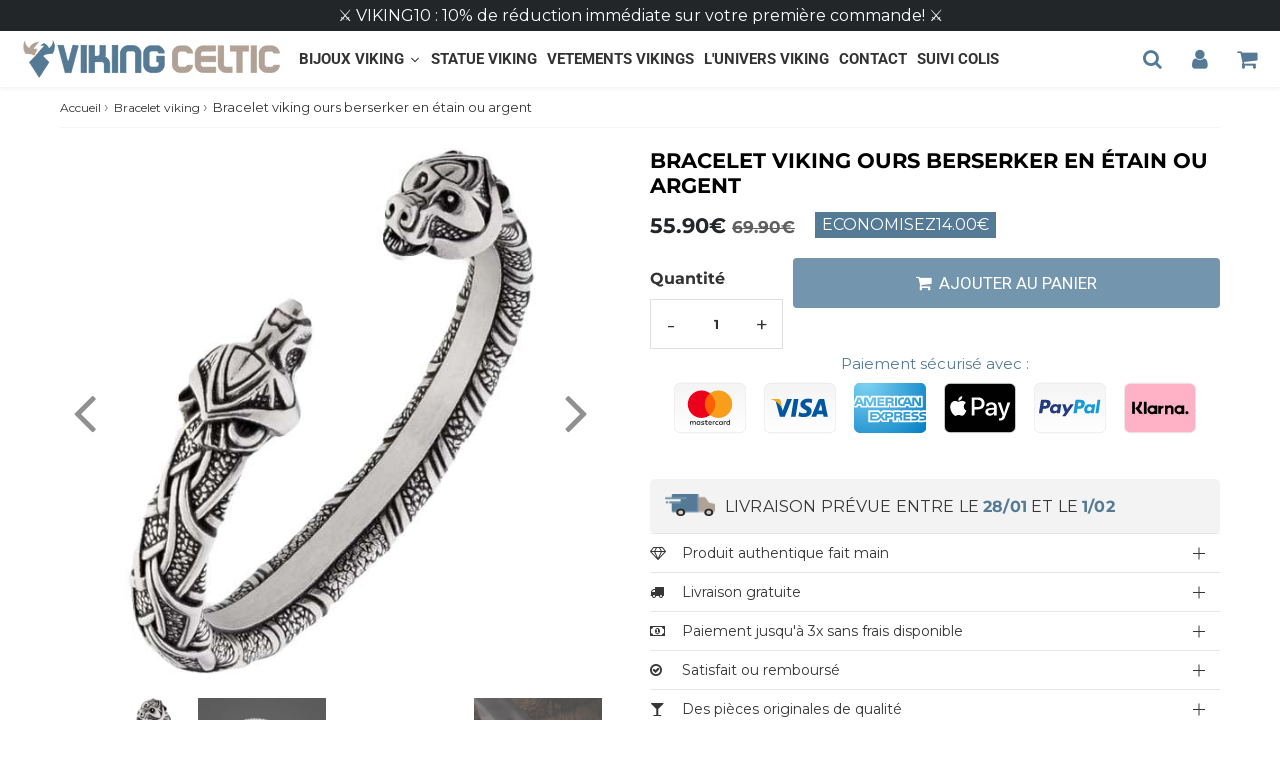

--- FILE ---
content_type: text/html; charset=utf-8
request_url: https://www.vikingceltic.fr/products/bracelet-viking-ours-berserker-en-etain-ou-argent
body_size: 44322
content:

<!doctype html>
<html class="no-touch no-js" lang="fr">
<head>
<!-- Google Tag Manager -->
<script>(function(w,d,s,l,i){w[l]=w[l]||[];w[l].push({'gtm.start':
new Date().getTime(),event:'gtm.js'});var f=d.getElementsByTagName(s)[0],
j=d.createElement(s),dl=l!='dataLayer'?'&l='+l:'';j.async=true;j.src=
'https://www.googletagmanager.com/gtm.js?id='+i+dl;f.parentNode.insertBefore(j,f);
})(window,document,'script','dataLayer','GTM-T7DJSJJ4');</script>
<!-- End Google Tag Manager -->

  <!-- Google tag (gtag.js) -->

  <meta name="google-site-verification" content="JCDHbN92i5JGo6RAtzfJtKRWg-IICMO9_rcPCVIDORU" />
  <meta name="google-site-verification" content="CuVpayDXbMcH1KVS2OIEJEP2uGY806pVqZ42fve3owg" />
  
  <!-- google verification ================================================== -->
      
 
  <meta charset="utf-8">
  <meta http-equiv="X-UA-Compatible" content="IE=edge,chrome=1">
  <meta name="viewport" content="width=device-width, initial-scale=1.0, shrink-to-fit=no" />
  <meta name="theme-color" content="#ffffff"><link rel="shortcut icon" href="//www.vikingceltic.fr/cdn/shop/files/22_32x32.png?v=1613785412" type="image/png" />
  <link rel="apple-touch-icon" href="//www.vikingceltic.fr/cdn/shop/files/22_128x128.png?v=1613785412"><title>
    Bracelet viking ours berserker en étain ou argent &ndash; Viking-celtic
  </title>       
  <meta name="description" content="Bracelet viking symbole de l&#39;ours berserker.Bracelet réglable, s&#39;adapte aux poignets dont la circonférence est comprise entre 15 et 21 cm.Épaisseur : 15 mm sur la partie la plus épaisse du bracelet et 5 mm sur la partie la plus fine.Métal : Étain ou argent pour la version luxe 98 grammes. Pour ce produit vous serez liv">
<meta property="og:site_name" content="Viking-celtic">
<meta property="og:url" content="https://www.vikingceltic.fr/products/bracelet-viking-ours-berserker-en-etain-ou-argent">
<meta property="og:title" content="Bracelet viking ours berserker en étain ou argent">
<meta property="og:type" content="product">


<meta property="og:description" content="Bracelet viking symbole de l&#39;ours berserker.Bracelet réglable, s&#39;adapte aux poignets dont la circonférence est comprise entre 15 et 21 cm.Épaisseur : 15 mm sur la partie la plus épaisse du bracelet et 5 mm sur la partie la plus fine.Métal : Étain ou argent pour la version luxe 98 grammes. Pour ce produit vous serez liv">

<meta property="og:price:amount" content="55.90">
  <meta property="og:price:currency" content="EUR"><meta property="og:image" content="http://www.vikingceltic.fr/cdn/shop/products/Braceletvikingoursberserkerenetain_2_1024x1024.jpg?v=1662316781"><meta property="og:image" content="http://www.vikingceltic.fr/cdn/shop/products/Braceletvikingoursberserkerenetain_3_1024x1024.jpg?v=1700092571"><meta property="og:image" content="http://www.vikingceltic.fr/cdn/shop/files/il_794xN.5246308242_28lm_1024x1024.jpg?v=1700092571">
<meta property="og:image:secure_url" content="https://www.vikingceltic.fr/cdn/shop/products/Braceletvikingoursberserkerenetain_2_1024x1024.jpg?v=1662316781"><meta property="og:image:secure_url" content="https://www.vikingceltic.fr/cdn/shop/products/Braceletvikingoursberserkerenetain_3_1024x1024.jpg?v=1700092571"><meta property="og:image:secure_url" content="https://www.vikingceltic.fr/cdn/shop/files/il_794xN.5246308242_28lm_1024x1024.jpg?v=1700092571">



  <meta name="twitter:card" content="summary_large_image">
  <meta name="twitter:image" content="https://www.vikingceltic.fr/cdn/shop/products/Braceletvikingoursberserkerenetain_2_1024x1024.jpg?v=1662316781">
  <meta name="twitter:image:width" content="480">
  <meta name="twitter:image:height" content="480">

<meta name="twitter:title" content="Bracelet viking ours berserker en étain ou argent">


<meta property="twitter:description" content="Bracelet viking symbole de l&#39;ours berserker.Bracelet réglable, s&#39;adapte aux poignets dont la circonférence est comprise entre 15 et 21 cm.Épaisseur : 15 mm sur la partie la plus épaisse du bracelet et 5 mm sur la partie la plus fine.Métal : Étain ou argent pour la version luxe 98 grammes. Pour ce produit vous serez liv">



  <link rel="canonical" href="https://www.vikingceltic.fr/products/bracelet-viking-ours-berserker-en-etain-ou-argent" />
  
<script>window.performance && window.performance.mark && window.performance.mark('shopify.content_for_header.start');</script><meta name="google-site-verification" content="CTncARAO1G-d-qpC-H_TGR6hSjh4OzIX1dFbz8uu8GQ">
<meta id="shopify-digital-wallet" name="shopify-digital-wallet" content="/47522611353/digital_wallets/dialog">
<meta name="shopify-checkout-api-token" content="526ba2859933919d50bd8a1afbe9425c">
<meta id="in-context-paypal-metadata" data-shop-id="47522611353" data-venmo-supported="false" data-environment="production" data-locale="fr_FR" data-paypal-v4="true" data-currency="EUR">
<link rel="alternate" hreflang="x-default" href="https://www.vikingceltic.fr/products/bracelet-viking-ours-berserker-en-etain-ou-argent">
<link rel="alternate" hreflang="fr" href="https://www.vikingceltic.fr/products/bracelet-viking-ours-berserker-en-etain-ou-argent">
<link rel="alternate" hreflang="pt" href="https://www.vikingceltic.fr/pt/products/bracelet-viking-ours-berserker-en-etain-ou-argent">
<link rel="alternate" hreflang="es" href="https://www.vikingceltic.fr/es/products/bracelet-viking-ours-berserker-en-etain-ou-argent">
<link rel="alternate" type="application/json+oembed" href="https://www.vikingceltic.fr/products/bracelet-viking-ours-berserker-en-etain-ou-argent.oembed">
<script async="async" src="/checkouts/internal/preloads.js?locale=fr-FR"></script>
<script id="apple-pay-shop-capabilities" type="application/json">{"shopId":47522611353,"countryCode":"FR","currencyCode":"EUR","merchantCapabilities":["supports3DS"],"merchantId":"gid:\/\/shopify\/Shop\/47522611353","merchantName":"Viking-celtic","requiredBillingContactFields":["postalAddress","email"],"requiredShippingContactFields":["postalAddress","email"],"shippingType":"shipping","supportedNetworks":["visa","masterCard","amex","maestro"],"total":{"type":"pending","label":"Viking-celtic","amount":"1.00"},"shopifyPaymentsEnabled":true,"supportsSubscriptions":true}</script>
<script id="shopify-features" type="application/json">{"accessToken":"526ba2859933919d50bd8a1afbe9425c","betas":["rich-media-storefront-analytics"],"domain":"www.vikingceltic.fr","predictiveSearch":true,"shopId":47522611353,"locale":"fr"}</script>
<script>var Shopify = Shopify || {};
Shopify.shop = "viking-celtic.myshopify.com";
Shopify.locale = "fr";
Shopify.currency = {"active":"EUR","rate":"1.0"};
Shopify.country = "FR";
Shopify.theme = {"name":"Speedfly-4-4-5-rznt65 1","id":147306643785,"schema_name":"Speedfly Theme","schema_version":"4.3.2","theme_store_id":null,"role":"main"};
Shopify.theme.handle = "null";
Shopify.theme.style = {"id":null,"handle":null};
Shopify.cdnHost = "www.vikingceltic.fr/cdn";
Shopify.routes = Shopify.routes || {};
Shopify.routes.root = "/";</script>
<script type="module">!function(o){(o.Shopify=o.Shopify||{}).modules=!0}(window);</script>
<script>!function(o){function n(){var o=[];function n(){o.push(Array.prototype.slice.apply(arguments))}return n.q=o,n}var t=o.Shopify=o.Shopify||{};t.loadFeatures=n(),t.autoloadFeatures=n()}(window);</script>
<script id="shop-js-analytics" type="application/json">{"pageType":"product"}</script>
<script defer="defer" async type="module" src="//www.vikingceltic.fr/cdn/shopifycloud/shop-js/modules/v2/client.init-shop-cart-sync_XvpUV7qp.fr.esm.js"></script>
<script defer="defer" async type="module" src="//www.vikingceltic.fr/cdn/shopifycloud/shop-js/modules/v2/chunk.common_C2xzKNNs.esm.js"></script>
<script type="module">
  await import("//www.vikingceltic.fr/cdn/shopifycloud/shop-js/modules/v2/client.init-shop-cart-sync_XvpUV7qp.fr.esm.js");
await import("//www.vikingceltic.fr/cdn/shopifycloud/shop-js/modules/v2/chunk.common_C2xzKNNs.esm.js");

  window.Shopify.SignInWithShop?.initShopCartSync?.({"fedCMEnabled":true,"windoidEnabled":true});

</script>
<script>(function() {
  var isLoaded = false;
  function asyncLoad() {
    if (isLoaded) return;
    isLoaded = true;
    var urls = ["\/\/www.powr.io\/powr.js?powr-token=viking-celtic.myshopify.com\u0026external-type=shopify\u0026shop=viking-celtic.myshopify.com","https:\/\/trust.conversionbear.com\/script?app=trust_badge\u0026shop=viking-celtic.myshopify.com","https:\/\/cdncozyantitheft.addons.business\/js\/script_tags\/viking-celtic\/RJHDEg0xUBBbVXTmA5HkWbDbkIFLQcOM.js?shop=viking-celtic.myshopify.com","https:\/\/reconvert-cdn.com\/assets\/js\/store_reconvert_node.js?v=2\u0026scid=NGUzYzM3N2JjMjFhYThiOTk4M2ZjMTIzY2NmYTJlM2UuYzVhN2Y0OTlmNjFjZTg5NDM4YmMwOThmYTM3Yjc1ZjA=\u0026shop=viking-celtic.myshopify.com","https:\/\/reconvert-cdn.com\/assets\/js\/reconvert_script_tags.mini.js?scid=NGUzYzM3N2JjMjFhYThiOTk4M2ZjMTIzY2NmYTJlM2UuYzVhN2Y0OTlmNjFjZTg5NDM4YmMwOThmYTM3Yjc1ZjA=\u0026shop=viking-celtic.myshopify.com","https:\/\/upsell.conversionbear.com\/script?app=upsell\u0026shop=viking-celtic.myshopify.com"];
    for (var i = 0; i < urls.length; i++) {
      var s = document.createElement('script');
      s.type = 'text/javascript';
      s.async = true;
      s.src = urls[i];
      var x = document.getElementsByTagName('script')[0];
      x.parentNode.insertBefore(s, x);
    }
  };
  if(window.attachEvent) {
    window.attachEvent('onload', asyncLoad);
  } else {
    window.addEventListener('load', asyncLoad, false);
  }
})();</script>
<script id="__st">var __st={"a":47522611353,"offset":3600,"reqid":"2f159977-24c2-4a14-9179-5ebd53fa3ac8-1768748086","pageurl":"www.vikingceltic.fr\/products\/bracelet-viking-ours-berserker-en-etain-ou-argent","u":"0564e28e8ad5","p":"product","rtyp":"product","rid":5721095700633};</script>
<script>window.ShopifyPaypalV4VisibilityTracking = true;</script>
<script id="captcha-bootstrap">!function(){'use strict';const t='contact',e='account',n='new_comment',o=[[t,t],['blogs',n],['comments',n],[t,'customer']],c=[[e,'customer_login'],[e,'guest_login'],[e,'recover_customer_password'],[e,'create_customer']],r=t=>t.map((([t,e])=>`form[action*='/${t}']:not([data-nocaptcha='true']) input[name='form_type'][value='${e}']`)).join(','),a=t=>()=>t?[...document.querySelectorAll(t)].map((t=>t.form)):[];function s(){const t=[...o],e=r(t);return a(e)}const i='password',u='form_key',d=['recaptcha-v3-token','g-recaptcha-response','h-captcha-response',i],f=()=>{try{return window.sessionStorage}catch{return}},m='__shopify_v',_=t=>t.elements[u];function p(t,e,n=!1){try{const o=window.sessionStorage,c=JSON.parse(o.getItem(e)),{data:r}=function(t){const{data:e,action:n}=t;return t[m]||n?{data:e,action:n}:{data:t,action:n}}(c);for(const[e,n]of Object.entries(r))t.elements[e]&&(t.elements[e].value=n);n&&o.removeItem(e)}catch(o){console.error('form repopulation failed',{error:o})}}const l='form_type',E='cptcha';function T(t){t.dataset[E]=!0}const w=window,h=w.document,L='Shopify',v='ce_forms',y='captcha';let A=!1;((t,e)=>{const n=(g='f06e6c50-85a8-45c8-87d0-21a2b65856fe',I='https://cdn.shopify.com/shopifycloud/storefront-forms-hcaptcha/ce_storefront_forms_captcha_hcaptcha.v1.5.2.iife.js',D={infoText:'Protégé par hCaptcha',privacyText:'Confidentialité',termsText:'Conditions'},(t,e,n)=>{const o=w[L][v],c=o.bindForm;if(c)return c(t,g,e,D).then(n);var r;o.q.push([[t,g,e,D],n]),r=I,A||(h.body.append(Object.assign(h.createElement('script'),{id:'captcha-provider',async:!0,src:r})),A=!0)});var g,I,D;w[L]=w[L]||{},w[L][v]=w[L][v]||{},w[L][v].q=[],w[L][y]=w[L][y]||{},w[L][y].protect=function(t,e){n(t,void 0,e),T(t)},Object.freeze(w[L][y]),function(t,e,n,w,h,L){const[v,y,A,g]=function(t,e,n){const i=e?o:[],u=t?c:[],d=[...i,...u],f=r(d),m=r(i),_=r(d.filter((([t,e])=>n.includes(e))));return[a(f),a(m),a(_),s()]}(w,h,L),I=t=>{const e=t.target;return e instanceof HTMLFormElement?e:e&&e.form},D=t=>v().includes(t);t.addEventListener('submit',(t=>{const e=I(t);if(!e)return;const n=D(e)&&!e.dataset.hcaptchaBound&&!e.dataset.recaptchaBound,o=_(e),c=g().includes(e)&&(!o||!o.value);(n||c)&&t.preventDefault(),c&&!n&&(function(t){try{if(!f())return;!function(t){const e=f();if(!e)return;const n=_(t);if(!n)return;const o=n.value;o&&e.removeItem(o)}(t);const e=Array.from(Array(32),(()=>Math.random().toString(36)[2])).join('');!function(t,e){_(t)||t.append(Object.assign(document.createElement('input'),{type:'hidden',name:u})),t.elements[u].value=e}(t,e),function(t,e){const n=f();if(!n)return;const o=[...t.querySelectorAll(`input[type='${i}']`)].map((({name:t})=>t)),c=[...d,...o],r={};for(const[a,s]of new FormData(t).entries())c.includes(a)||(r[a]=s);n.setItem(e,JSON.stringify({[m]:1,action:t.action,data:r}))}(t,e)}catch(e){console.error('failed to persist form',e)}}(e),e.submit())}));const S=(t,e)=>{t&&!t.dataset[E]&&(n(t,e.some((e=>e===t))),T(t))};for(const o of['focusin','change'])t.addEventListener(o,(t=>{const e=I(t);D(e)&&S(e,y())}));const B=e.get('form_key'),M=e.get(l),P=B&&M;t.addEventListener('DOMContentLoaded',(()=>{const t=y();if(P)for(const e of t)e.elements[l].value===M&&p(e,B);[...new Set([...A(),...v().filter((t=>'true'===t.dataset.shopifyCaptcha))])].forEach((e=>S(e,t)))}))}(h,new URLSearchParams(w.location.search),n,t,e,['guest_login'])})(!0,!0)}();</script>
<script integrity="sha256-4kQ18oKyAcykRKYeNunJcIwy7WH5gtpwJnB7kiuLZ1E=" data-source-attribution="shopify.loadfeatures" defer="defer" src="//www.vikingceltic.fr/cdn/shopifycloud/storefront/assets/storefront/load_feature-a0a9edcb.js" crossorigin="anonymous"></script>
<script data-source-attribution="shopify.dynamic_checkout.dynamic.init">var Shopify=Shopify||{};Shopify.PaymentButton=Shopify.PaymentButton||{isStorefrontPortableWallets:!0,init:function(){window.Shopify.PaymentButton.init=function(){};var t=document.createElement("script");t.src="https://www.vikingceltic.fr/cdn/shopifycloud/portable-wallets/latest/portable-wallets.fr.js",t.type="module",document.head.appendChild(t)}};
</script>
<script data-source-attribution="shopify.dynamic_checkout.buyer_consent">
  function portableWalletsHideBuyerConsent(e){var t=document.getElementById("shopify-buyer-consent"),n=document.getElementById("shopify-subscription-policy-button");t&&n&&(t.classList.add("hidden"),t.setAttribute("aria-hidden","true"),n.removeEventListener("click",e))}function portableWalletsShowBuyerConsent(e){var t=document.getElementById("shopify-buyer-consent"),n=document.getElementById("shopify-subscription-policy-button");t&&n&&(t.classList.remove("hidden"),t.removeAttribute("aria-hidden"),n.addEventListener("click",e))}window.Shopify?.PaymentButton&&(window.Shopify.PaymentButton.hideBuyerConsent=portableWalletsHideBuyerConsent,window.Shopify.PaymentButton.showBuyerConsent=portableWalletsShowBuyerConsent);
</script>
<script data-source-attribution="shopify.dynamic_checkout.cart.bootstrap">document.addEventListener("DOMContentLoaded",(function(){function t(){return document.querySelector("shopify-accelerated-checkout-cart, shopify-accelerated-checkout")}if(t())Shopify.PaymentButton.init();else{new MutationObserver((function(e,n){t()&&(Shopify.PaymentButton.init(),n.disconnect())})).observe(document.body,{childList:!0,subtree:!0})}}));
</script>
<link id="shopify-accelerated-checkout-styles" rel="stylesheet" media="screen" href="https://www.vikingceltic.fr/cdn/shopifycloud/portable-wallets/latest/accelerated-checkout-backwards-compat.css" crossorigin="anonymous">
<style id="shopify-accelerated-checkout-cart">
        #shopify-buyer-consent {
  margin-top: 1em;
  display: inline-block;
  width: 100%;
}

#shopify-buyer-consent.hidden {
  display: none;
}

#shopify-subscription-policy-button {
  background: none;
  border: none;
  padding: 0;
  text-decoration: underline;
  font-size: inherit;
  cursor: pointer;
}

#shopify-subscription-policy-button::before {
  box-shadow: none;
}

      </style>

<script>window.performance && window.performance.mark && window.performance.mark('shopify.content_for_header.end');</script> 

  <!-- CSS - JS ================================================== -->     
  <link rel="preconnect" href="https://cdn.shopify.com" as="style" crossorigin>
  <link rel="preconnect" href="https://fonts.shopifycdn.com" crossorigin>  
  <link rel="preconnect" href="https://v.shopify.com" /> 
  <link rel="preconnect" href="https://cdn.shopifycloud.com" /> 
  <link rel="preconnect" href="https://monorail-edge.shopifysvc.com">  
  <link rel="preconnect" href="https://cdnjs.cloudflare.com">   

  
<style data-shopify>

@font-face {
  font-family: Montserrat;
  font-weight: 400;
  font-style: normal;
  font-display: swap;
  src: url("//www.vikingceltic.fr/cdn/fonts/montserrat/montserrat_n4.81949fa0ac9fd2021e16436151e8eaa539321637.woff2") format("woff2"),
       url("//www.vikingceltic.fr/cdn/fonts/montserrat/montserrat_n4.a6c632ca7b62da89c3594789ba828388aac693fe.woff") format("woff");
}


@font-face {
  font-family: Montserrat;
  font-weight: 700;
  font-style: normal;
  font-display: swap;
  src: url("//www.vikingceltic.fr/cdn/fonts/montserrat/montserrat_n7.3c434e22befd5c18a6b4afadb1e3d77c128c7939.woff2") format("woff2"),
       url("//www.vikingceltic.fr/cdn/fonts/montserrat/montserrat_n7.5d9fa6e2cae713c8fb539a9876489d86207fe957.woff") format("woff");
}

@font-face {
  font-family: Montserrat;
  font-weight: 700;
  font-style: normal;
  font-display: swap;
  src: url("//www.vikingceltic.fr/cdn/fonts/montserrat/montserrat_n7.3c434e22befd5c18a6b4afadb1e3d77c128c7939.woff2") format("woff2"),
       url("//www.vikingceltic.fr/cdn/fonts/montserrat/montserrat_n7.5d9fa6e2cae713c8fb539a9876489d86207fe957.woff") format("woff");
}

@font-face {
  font-family: Roboto;
  font-weight: 700;
  font-style: normal;
  font-display: swap;
  src: url("//www.vikingceltic.fr/cdn/fonts/roboto/roboto_n7.f38007a10afbbde8976c4056bfe890710d51dec2.woff2") format("woff2"),
       url("//www.vikingceltic.fr/cdn/fonts/roboto/roboto_n7.94bfdd3e80c7be00e128703d245c207769d763f9.woff") format("woff");
}

@font-face {
  font-family: Roboto;
  font-weight: 300;
  font-style: normal;
  font-display: swap;
  src: url("//www.vikingceltic.fr/cdn/fonts/roboto/roboto_n3.9ac06d5955eb603264929711f38e40623ddc14db.woff2") format("woff2"),
       url("//www.vikingceltic.fr/cdn/fonts/roboto/roboto_n3.797df4bf78042ba6106158fcf6a8d0e116fbfdae.woff") format("woff");
}


:root {

  /* Width variables */
  --page-width: 1200px;
  --section-spaced: 3rem; 
  --gutter: 2rem;
  --gutter-half: calc(var(--gutter) / 2);
  --gutter-quarter: calc(var(--gutter) / 4);

  /* FONT */

  /* Titles Font */
  --headerFontStack: Montserrat, sans-serif;
  --headerFontWeight: 700;

  /* Body Font */
  --bodyFontStack: Montserrat, sans-serif;
  --baseFontSize: 1.6rem;
  --baseFontSizeMobile: 1.5rem;

  /* Navigation and Button Font */
  --accentFontStack: Roboto, sans-serif;
  --accentFontWeight: 300;

  /* FONT SIZES */

  --h1FontSize: 2.5rem;
  --h2FontSize: 2.1rem;
  --h3FontSize: 1.8rem;
  --h4FontSize: 2.1rem;
  --h5FontSize: 1.9rem;

  --h1FontSizeSm: 2.2rem;
  --h2FontSizeSm: 2rem;
  --h3FontSizeSm: 1.8rem;
  --h4FontSizeSm: 1.7rem;
  --h5FontSizeSm: 1.6rem;

  --btnAtcFontSize: 1.7rem;
  --btnFontSize: 1.4rem;
  --btnPadding: 1.6rem;
  --btnAtcPadding: 1.6rem;
  
  --btnFontWeight: 500;
  
  --navFontSize: 1.7rem;

  --priceFontSize: 2.1rem;
  --priceFontSizeSmall: 1.7rem;
  
  /* COLORS */

  /* General colors */
  --colorBody: #ffffff;
  --colorTextBody: #363636;
  --colorTextTitle: #363636; 

  --colorSectionTitles: #000000;
  --colorSectionTitlesBg: ;
  --colorError: #ff1100;
  --colorPrice: #222629;
  --colorPrice2: #606060;
  
  --colorPriceBg: #557a95;
  --colorPriceText: #fff; 

  /* Button colors */
  
  --colorBtnPrimaryBg: #222629;
  --colorBtnPrimaryText: #fff;
  --sizeBtnPrimaryBorder: 0px; 
  --colorBtnPrimaryBorder: #333;
  --colorBtnPrimaryBgHover: #222629;
  --colorBtnPrimaryTextHover: #fff;
  --colorBtnPrimaryBorderHover: #333;

  --colorBtnSecondaryBg: #dcdcdc;
  --colorBtnSecondaryText: #222629;  
  --sizeBtnSecondaryBorder: 0px;
  --colorBtnSecondaryBorder: #333;
  --colorBtnSecondaryBgHover: #dcdcdc;
  --colorBtnSecondaryTextHover: #555;  
  --colorBtnSecondaryBorderHover: #333;

  --colorBtnThirdBg: ;
  --colorBtnThirdText: rgba(0,0,0,0);  
  --sizeBtnThirdBorder: 0px;
  --colorBtnThirdBorder: #333;

  --colorBtnThirdBgHover: rgba(0,0,0,0);
  --colorBtnThirdTextHover: rgba(0,0,0,0);  
  --colorBtnThirdBorderHover: #333;

  --colorBtnAtcText: #fff;
  --colorBtnAtcBg: #7395ae;
  --colorBtnAtcTextHover: #fff;
  --colorBtnAtcBgHover: #7395ae;
  --sizeBtnAtcBorder: 0px; 
  --colorBtnAtcBorder: #333;
  --colorBtnBuyNowText: #ffffff;
  --colorBtnBuyNowBg: #222629;

  /* link colors */
  --colorLink: #7395ae;

 /* Site Header */
  --headerBackground: #fff;
  --headerText: #222629;
  --headerButtonAndSearch: ;
  --headerSearchColor: #557a95;
  --headerSearchBgColor: rgba(0,0,0,0);
  --headerActionCartColor: #557a95;
  --headerActionCartBgColor: rgba(0,0,0,0);
  --headerAccountColor: #557a95;
  --headerAccountBgColor: rgba(0,0,0,0);
  --headerCartCount: #ff1100;  
  --topheaderTextColor:#fff;
  --topheaderBgColor:#222629;
  --sectionCollectionColorText:#fff;
  --sectionCollectionColorBg:rgba(51, 51, 51, 0.8);
  --sectionCollectionColorTextHover:#fff;
  --sectionCollectionColorBgHover:rgba(17, 17, 17, 0.8);

  --sectionHeaderColorIcon1: ;
  --sectionHeaderColorIcon2: ;

  --searchAutoCompleteBg: #fff;
  --searchAutoCompleteBorder: #ddd;
  --searchAutoCompleteColor: #333;
  --searchModalBgColor: rgba(0, 0, 0, 0.9);
  --searchModalBtnCloseColor: #FFF;
  --searchModalBlocBorderColor: #FFF;
  --searchModalBlocTextColor: #FFF;
  --searchModalBlocIconColor: #FFF;

  /* Product */

  --navProductsText: #333333;
  --tabColor: #333;
  --tabBgColor: #F0F0F0;
  --tabBorderColor: #557a95;
  
  --variantLabel: #333;
  --swatchBtnColor: #333;
  --swatchBtnBgColor: #fff;
  --swatchBtnBorderColor: #eee;
  --swatchBtnColorHover: #333;
  --swatchBtnBgColorHover: #fff;
  --swatchBtnBorderColorHover: #333;
  --swatchBtnBorderWidth: 40;  
  --variant-box-shadow: 0 0 0px ;

  /* Cart */
  --headerCartColor: #333;
  --headerCartBg: #fff;
  --headerCartBorder: #DDD;

  /* Nav background */
  --colorNav: #fff;
  --colorNavText: #222629;
  --colorNavTextHover: #b1a296;
  --colorNavTextHover2: #7395ae;
  --colorNav2: #fff;
  --colorNav2Text: #000000;
  --colorMegamenu: #fff;

  /* Mobile Nav Bar */
  --mobileNavBarHeight: 50px;

  /* Product */
  --productStockBg: #ffe8e8;
  --productStockBgActive: #ca0000;
  --productQtyColor: #333333;
  --productQtyBgColor: rgba(0,0,0,0);
  --colorBorder: #dedede;

  /* Blog */
  --blog-summary-bg-color: #F9F9F9;
  --blog-summary-border-color: #dddddd;
  --blog-summary-title-color: #363636;
  --blog-summary-link-color: #186ab9;
  

  /* Slider */
  --slider_title_color: #fff;
  --slider_bgtitle_color: ;
  --slider_text_color: #FFFFFF;
  --slider_bgtext_color: ;
  --slider_btn_title_color: #fff;
  --slider_btn_bgtitle_color: ;
  --slider_btn_text_hover_title_color: #333;
  --slider_btn_bg_hover_title_color: #FFF;
  --slider_btn_border_color: #FFF;
  --slider_btn_border_hover_color: #FFF;

  --slider_btn2_title_color: #333;
  --slider_btn2_bgtitle_color: #ffffff;
  --slider_btn2_text_hover_title_color: #fff;
  --slider_btn2_bg_hover_title_color: #333;
  --slider_btn2_border_color: #333;
  --slider_btn2_border_hover_color: #333;

  --slider_angle: #909090;
  --slider_btn_scroll_color: #2e3438;
  --slider_btn_scroll_bg_color: #fff;
  --slider_dots_color: #fff;
  --slider_dots_color_hover: #e0932f;

  /* Testimonial */
  --color-testimonial: #000000;
  --color-testimonial-star: #333333;
  --color-testimonial-arrow-bg: ;
  --color-testimonial-arrow: #333333;

  /* FAQ */
  --colorFaqPanelTitle: #333;
  --colorFaqPanelTitleBg: ;
  --colorFaqPanelText: #333;
  --colorFaqPanelTextBg: ;
  --colorFaqPanelBorder: #DEDEDE;

  /* newsletter */
  --color-newsletter-form-field: #333333;
  --color-newsletter-form-field-bg: #DEDEDE;
  --color-newsletter-form-btn: #FFFFFF;
  --color-newsletter-form-btn-bg: #333333;

  /* newsletter popup */
  --newsletterPopupColor: #333;
  --newsletterPopupBgColor: #fff;
  --newsletterPopupClose: #fff;
  --newsletterPopupBgClose: #911b1b;

  /* sticky bar */
  --stickybarColor: #333;
  --stickybarBgColor: #fff;
  --stickybarPositionTop: auto;
  --stickybarPositionBottom: 0;

  /* bundles */
  --bundleColor: #333;
  --bundleBgColor: #f0f0f0;
  --bundleStarColor: #ecb122;

  /* special offer */
  --specialOfferColor: #333;
  --specialOfferBgColor: #FFFFFF;
  --specialOfferColorActive: #333;
  --specialOfferBgColorActive: #f5f5f5;
  --specialOfferPrice: #f50a0a;
  --specialOfferBorderColor: #F0F0F0;
  --specialOfferChecked: #333;

  /* Site Footer */
  --colorFooterBg: #557a95;
  --colorFooterTitle: #ffffff;
  --colorFooterText: #ffffff;
  --colorSvg:#e69935;
  --colorFooterBgBtn: #b1a296;
  --colorFooterBgBtnText: #ffffff;
  --colorFooterBgInput: #222629;
  --colorFooterBgInputText: #eee;
  --colorBackToTop1: #fff;
  --colorBackToTop2: rgba(51, 51, 51, 0.9);
  --colorFooterSocialLinks: #b1a296;


  /* Size chart */
  --sizeChartColor: #333;
  --sizeChartBg: #FFF;
  --sizeChartTitleColor: #fff;
  --sizeChartTitleBg: #333;

  /* Helper colors */
  --disabledGrey: #f6f6f6;
  --disabledBorder: var(--disabledGrey);
  --errorRed: #dc0000;
  --errorRedBg: var(--errorRed);
  --successGreen: #0a942a;

  /* Radius */
  --radius: 2px;
  --btnBorderRadius:4px;

 /* Share buttons  */
  --shareButtonHeight: 22px;
  --shareButtonCleanHeight: 30px;
  --shareBorderColor: #ececec;

 /* Collections */
  --filterIconWidth: 12px;
  --innerFilterIconWidth: 6px;

  /* Placeholder colors */
  --color-blankstate: rgba(var(--colorTextBody), 0.35);
  --color-blankstate-border: rgba(var(--colorTextBody), 0.2);
  --color-blankstate-background: rgba(var(--colorTextBody), 0.1);
  --color-text-body-opacity1: rgba(54, 54, 54, 0.05);
  --color-text-body-opacity2: rgba(54, 54, 54, 0.1);
  --color-text-body-opacity3: rgba(54, 54, 54, 0.2);
  --color-text-body-opacity4: rgba(54, 54, 54, 0.3);

  /*  SPACINGS */

  /* Letter Spacing */
  --titleLetterSpacing: 0px;
  --navLetterSpacing: 0px;
  --btnLetterSpacing: 0px;  
  
}    

.color-scheme-1, .shopify-section .color-scheme-1 > div {
  background: #F0F0F0;
  color: #333333;
   --colorSectionTitles: #333333; 
}

.color-scheme-2, .shopify-section .color-scheme-2 > div {
  background: #4c96c1;
  color: #FFFFFF;
  --colorSectionTitles: #FFFFFF; 
}

.color-scheme-3, .shopify-section .color-scheme-3 > div  {
  background: #e0932f;
  color: #FFFFFF;
  --colorSectionTitles: #FFFFFF; 
}


.color-scheme-inverse, .shopify-section .color-scheme-inverse > div {
  color: #F0F0F0;
  background: #333333;
}
.color-scheme-inverse * {
  --colorSectionTitles: #F0F0F0; 
}
.color-scheme-1 .btn-inherit, .shopify-section .color-scheme-1 .btn-inherit { 
  --colorBtnPrimaryBorder: #333333;
}
.color-scheme-2 .btn-inherit, .shopify-section .color-scheme-2 .btn-inherit { 
  --colorBtnPrimaryBorder: #FFFFFF;
}
.color-scheme-3 .btn-inherit, .shopify-section .color-scheme-3 .btn-inherit { 
  --colorBtnPrimaryBorder: #FFFFFF;
}
.color-scheme-3 .btn-inherit, .shopify-section .color-scheme-4 .btn-inherit { 
  --colorBtnThirdBorder: ;
}
.color-scheme-inverse .btn-inherit, .shopify-section .color-scheme-inverse .btn-inherit {
  --colorBtnPrimaryBg: #fff;
  --colorBtnPrimaryText: #222629;
  --colorBtnPrimaryBorder: #fff;
}

/*.shopify-section .color-scheme-1:not(.image-with-text-section), .shopify-section .color-scheme-2:not(.image-with-text-section), 
.shopify-section .color-scheme-3:not(.image-with-text-section), .shopify-section .color-scheme-inverse:not(.image-with-text-section) {
  padding:var(--section-spaced) 0;
}
*/

.shopify-section .color-scheme:not(.color-scheme-none) .color-scheme-inner {  
   padding:var(--gutter);
}
.shopify-section .color-scheme-1 .color-scheme-inner {
   background: rgba(51, 51, 51, 0.05);  
}
.shopify-section .color-scheme-2 .color-scheme-inner {
   background: rgba(255, 255, 255, 0.05);  
}
.shopify-section .color-scheme-3 .color-scheme-inner {
   background: rgba(255, 255, 255, 0.05);  
}
.shopify-section .color-scheme-inverse .color-scheme-inner {
   background: rgba(240, 240, 240, 0.05);  
}




</style>
 
 
  <link rel="preload" href=//www.vikingceltic.fr/cdn/shop/t/12/assets/font-awesome.min.css?v=61195193608348738601698370479 as="style" onload="this.rel='stylesheet'">  

  <link href="//www.vikingceltic.fr/cdn/shop/t/12/assets/theme.css?v=13478442163950479351698370480" rel="stylesheet" type="text/css" media="all" />
  
  <script src="//www.vikingceltic.fr/cdn/shop/t/12/assets/vendor.js?v=45007066030548803271681718926" defer></script> 
  <script src="//www.vikingceltic.fr/cdn/shop/t/12/assets/jquery-3.6.0.min.js?v=115860211936397945481681718926"></script> 
  <script src="//www.vikingceltic.fr/cdn/shop/t/12/assets/theme.js?v=18332808868637034641700924106" defer></script>    
  
  

     
  
  <!-- Code script ================================================== -->
       
  

  <style>
    .slideshow .slide:not(:first-child), .slick-slider .slick-slide:not(:first-child) { display: none; opacity: 0; }
    .slideshow.slick-initialized .slide, .slick-slider.slick-initialized .slick-slide, .slick-slider.slick-initialized .slideshow-show-true  { display: block !important; opacity: 1; } 
    .slick-slider  { opacity: 0; }
    .slick-slider.slick-initialized { opacity: 1 !important; }
  </style>
  

 
 
  




<!-- BEGIN app block: shopify://apps/cozy-antitheft/blocks/Cozy_Antitheft_Script_1.0.0/a34a1874-f183-4394-8a9a-1e3f3275f1a7 --><script src="https://cozyantitheft.addons.business/js/script_tags/viking-celtic/default/protect.js?shop=viking-celtic.myshopify.com" async type="text/javascript"></script>


<!-- END app block --><!-- BEGIN app block: shopify://apps/klaviyo-email-marketing-sms/blocks/klaviyo-onsite-embed/2632fe16-c075-4321-a88b-50b567f42507 -->












  <script async src="https://static.klaviyo.com/onsite/js/RXQGP5/klaviyo.js?company_id=RXQGP5"></script>
  <script>!function(){if(!window.klaviyo){window._klOnsite=window._klOnsite||[];try{window.klaviyo=new Proxy({},{get:function(n,i){return"push"===i?function(){var n;(n=window._klOnsite).push.apply(n,arguments)}:function(){for(var n=arguments.length,o=new Array(n),w=0;w<n;w++)o[w]=arguments[w];var t="function"==typeof o[o.length-1]?o.pop():void 0,e=new Promise((function(n){window._klOnsite.push([i].concat(o,[function(i){t&&t(i),n(i)}]))}));return e}}})}catch(n){window.klaviyo=window.klaviyo||[],window.klaviyo.push=function(){var n;(n=window._klOnsite).push.apply(n,arguments)}}}}();</script>

  
    <script id="viewed_product">
      if (item == null) {
        var _learnq = _learnq || [];

        var MetafieldReviews = null
        var MetafieldYotpoRating = null
        var MetafieldYotpoCount = null
        var MetafieldLooxRating = null
        var MetafieldLooxCount = null
        var okendoProduct = null
        var okendoProductReviewCount = null
        var okendoProductReviewAverageValue = null
        try {
          // The following fields are used for Customer Hub recently viewed in order to add reviews.
          // This information is not part of __kla_viewed. Instead, it is part of __kla_viewed_reviewed_items
          MetafieldReviews = {};
          MetafieldYotpoRating = null
          MetafieldYotpoCount = null
          MetafieldLooxRating = null
          MetafieldLooxCount = null

          okendoProduct = null
          // If the okendo metafield is not legacy, it will error, which then requires the new json formatted data
          if (okendoProduct && 'error' in okendoProduct) {
            okendoProduct = null
          }
          okendoProductReviewCount = okendoProduct ? okendoProduct.reviewCount : null
          okendoProductReviewAverageValue = okendoProduct ? okendoProduct.reviewAverageValue : null
        } catch (error) {
          console.error('Error in Klaviyo onsite reviews tracking:', error);
        }

        var item = {
          Name: "Bracelet viking ours berserker en étain ou argent",
          ProductID: 5721095700633,
          Categories: ["Bracelet viking","BRACELET VIKING MÉTAL","Bracelet viking Ragnar Lothbrok"],
          ImageURL: "https://www.vikingceltic.fr/cdn/shop/products/Braceletvikingoursberserkerenetain_2_grande.jpg?v=1662316781",
          URL: "https://www.vikingceltic.fr/products/bracelet-viking-ours-berserker-en-etain-ou-argent",
          Brand: "Viking-celtic",
          Price: "55.90€",
          Value: "55.90",
          CompareAtPrice: "69.90€"
        };
        _learnq.push(['track', 'Viewed Product', item]);
        _learnq.push(['trackViewedItem', {
          Title: item.Name,
          ItemId: item.ProductID,
          Categories: item.Categories,
          ImageUrl: item.ImageURL,
          Url: item.URL,
          Metadata: {
            Brand: item.Brand,
            Price: item.Price,
            Value: item.Value,
            CompareAtPrice: item.CompareAtPrice
          },
          metafields:{
            reviews: MetafieldReviews,
            yotpo:{
              rating: MetafieldYotpoRating,
              count: MetafieldYotpoCount,
            },
            loox:{
              rating: MetafieldLooxRating,
              count: MetafieldLooxCount,
            },
            okendo: {
              rating: okendoProductReviewAverageValue,
              count: okendoProductReviewCount,
            }
          }
        }]);
      }
    </script>
  




  <script>
    window.klaviyoReviewsProductDesignMode = false
  </script>







<!-- END app block --><script src="https://cdn.shopify.com/extensions/019bb158-f4e7-725f-a600-ef9c348de641/theme-app-extension-245/assets/alireviews-box.min.js" type="text/javascript" defer="defer"></script>
<script src="https://cdn.shopify.com/extensions/019bb158-f4e7-725f-a600-ef9c348de641/theme-app-extension-245/assets/alireviews.min.js" type="text/javascript" defer="defer"></script>
<script src="https://cdn.shopify.com/extensions/019b8532-dd9d-7cd8-a62d-910d6a696cec/tictac-14/assets/tictac-front.js" type="text/javascript" defer="defer"></script>
<script src="https://cdn.shopify.com/extensions/019bb33d-fd06-7534-bef8-ce30a04249e7/honeycomb-upsell-funnels-218/assets/honeycomb-widget.js" type="text/javascript" defer="defer"></script>
<script src="https://cdn.shopify.com/extensions/2244c2e0-b17a-49f7-8be9-89c0aa709ffb/conversion-bear-trust-badges-19/assets/trust-badges.js" type="text/javascript" defer="defer"></script>
<script src="https://cdn.shopify.com/extensions/6da6ffdd-cf2b-4a18-80e5-578ff81399ca/klarna-on-site-messaging-33/assets/index.js" type="text/javascript" defer="defer"></script>
<link href="https://monorail-edge.shopifysvc.com" rel="dns-prefetch">
<script>(function(){if ("sendBeacon" in navigator && "performance" in window) {try {var session_token_from_headers = performance.getEntriesByType('navigation')[0].serverTiming.find(x => x.name == '_s').description;} catch {var session_token_from_headers = undefined;}var session_cookie_matches = document.cookie.match(/_shopify_s=([^;]*)/);var session_token_from_cookie = session_cookie_matches && session_cookie_matches.length === 2 ? session_cookie_matches[1] : "";var session_token = session_token_from_headers || session_token_from_cookie || "";function handle_abandonment_event(e) {var entries = performance.getEntries().filter(function(entry) {return /monorail-edge.shopifysvc.com/.test(entry.name);});if (!window.abandonment_tracked && entries.length === 0) {window.abandonment_tracked = true;var currentMs = Date.now();var navigation_start = performance.timing.navigationStart;var payload = {shop_id: 47522611353,url: window.location.href,navigation_start,duration: currentMs - navigation_start,session_token,page_type: "product"};window.navigator.sendBeacon("https://monorail-edge.shopifysvc.com/v1/produce", JSON.stringify({schema_id: "online_store_buyer_site_abandonment/1.1",payload: payload,metadata: {event_created_at_ms: currentMs,event_sent_at_ms: currentMs}}));}}window.addEventListener('pagehide', handle_abandonment_event);}}());</script>
<script id="web-pixels-manager-setup">(function e(e,d,r,n,o){if(void 0===o&&(o={}),!Boolean(null===(a=null===(i=window.Shopify)||void 0===i?void 0:i.analytics)||void 0===a?void 0:a.replayQueue)){var i,a;window.Shopify=window.Shopify||{};var t=window.Shopify;t.analytics=t.analytics||{};var s=t.analytics;s.replayQueue=[],s.publish=function(e,d,r){return s.replayQueue.push([e,d,r]),!0};try{self.performance.mark("wpm:start")}catch(e){}var l=function(){var e={modern:/Edge?\/(1{2}[4-9]|1[2-9]\d|[2-9]\d{2}|\d{4,})\.\d+(\.\d+|)|Firefox\/(1{2}[4-9]|1[2-9]\d|[2-9]\d{2}|\d{4,})\.\d+(\.\d+|)|Chrom(ium|e)\/(9{2}|\d{3,})\.\d+(\.\d+|)|(Maci|X1{2}).+ Version\/(15\.\d+|(1[6-9]|[2-9]\d|\d{3,})\.\d+)([,.]\d+|)( \(\w+\)|)( Mobile\/\w+|) Safari\/|Chrome.+OPR\/(9{2}|\d{3,})\.\d+\.\d+|(CPU[ +]OS|iPhone[ +]OS|CPU[ +]iPhone|CPU IPhone OS|CPU iPad OS)[ +]+(15[._]\d+|(1[6-9]|[2-9]\d|\d{3,})[._]\d+)([._]\d+|)|Android:?[ /-](13[3-9]|1[4-9]\d|[2-9]\d{2}|\d{4,})(\.\d+|)(\.\d+|)|Android.+Firefox\/(13[5-9]|1[4-9]\d|[2-9]\d{2}|\d{4,})\.\d+(\.\d+|)|Android.+Chrom(ium|e)\/(13[3-9]|1[4-9]\d|[2-9]\d{2}|\d{4,})\.\d+(\.\d+|)|SamsungBrowser\/([2-9]\d|\d{3,})\.\d+/,legacy:/Edge?\/(1[6-9]|[2-9]\d|\d{3,})\.\d+(\.\d+|)|Firefox\/(5[4-9]|[6-9]\d|\d{3,})\.\d+(\.\d+|)|Chrom(ium|e)\/(5[1-9]|[6-9]\d|\d{3,})\.\d+(\.\d+|)([\d.]+$|.*Safari\/(?![\d.]+ Edge\/[\d.]+$))|(Maci|X1{2}).+ Version\/(10\.\d+|(1[1-9]|[2-9]\d|\d{3,})\.\d+)([,.]\d+|)( \(\w+\)|)( Mobile\/\w+|) Safari\/|Chrome.+OPR\/(3[89]|[4-9]\d|\d{3,})\.\d+\.\d+|(CPU[ +]OS|iPhone[ +]OS|CPU[ +]iPhone|CPU IPhone OS|CPU iPad OS)[ +]+(10[._]\d+|(1[1-9]|[2-9]\d|\d{3,})[._]\d+)([._]\d+|)|Android:?[ /-](13[3-9]|1[4-9]\d|[2-9]\d{2}|\d{4,})(\.\d+|)(\.\d+|)|Mobile Safari.+OPR\/([89]\d|\d{3,})\.\d+\.\d+|Android.+Firefox\/(13[5-9]|1[4-9]\d|[2-9]\d{2}|\d{4,})\.\d+(\.\d+|)|Android.+Chrom(ium|e)\/(13[3-9]|1[4-9]\d|[2-9]\d{2}|\d{4,})\.\d+(\.\d+|)|Android.+(UC? ?Browser|UCWEB|U3)[ /]?(15\.([5-9]|\d{2,})|(1[6-9]|[2-9]\d|\d{3,})\.\d+)\.\d+|SamsungBrowser\/(5\.\d+|([6-9]|\d{2,})\.\d+)|Android.+MQ{2}Browser\/(14(\.(9|\d{2,})|)|(1[5-9]|[2-9]\d|\d{3,})(\.\d+|))(\.\d+|)|K[Aa][Ii]OS\/(3\.\d+|([4-9]|\d{2,})\.\d+)(\.\d+|)/},d=e.modern,r=e.legacy,n=navigator.userAgent;return n.match(d)?"modern":n.match(r)?"legacy":"unknown"}(),u="modern"===l?"modern":"legacy",c=(null!=n?n:{modern:"",legacy:""})[u],f=function(e){return[e.baseUrl,"/wpm","/b",e.hashVersion,"modern"===e.buildTarget?"m":"l",".js"].join("")}({baseUrl:d,hashVersion:r,buildTarget:u}),m=function(e){var d=e.version,r=e.bundleTarget,n=e.surface,o=e.pageUrl,i=e.monorailEndpoint;return{emit:function(e){var a=e.status,t=e.errorMsg,s=(new Date).getTime(),l=JSON.stringify({metadata:{event_sent_at_ms:s},events:[{schema_id:"web_pixels_manager_load/3.1",payload:{version:d,bundle_target:r,page_url:o,status:a,surface:n,error_msg:t},metadata:{event_created_at_ms:s}}]});if(!i)return console&&console.warn&&console.warn("[Web Pixels Manager] No Monorail endpoint provided, skipping logging."),!1;try{return self.navigator.sendBeacon.bind(self.navigator)(i,l)}catch(e){}var u=new XMLHttpRequest;try{return u.open("POST",i,!0),u.setRequestHeader("Content-Type","text/plain"),u.send(l),!0}catch(e){return console&&console.warn&&console.warn("[Web Pixels Manager] Got an unhandled error while logging to Monorail."),!1}}}}({version:r,bundleTarget:l,surface:e.surface,pageUrl:self.location.href,monorailEndpoint:e.monorailEndpoint});try{o.browserTarget=l,function(e){var d=e.src,r=e.async,n=void 0===r||r,o=e.onload,i=e.onerror,a=e.sri,t=e.scriptDataAttributes,s=void 0===t?{}:t,l=document.createElement("script"),u=document.querySelector("head"),c=document.querySelector("body");if(l.async=n,l.src=d,a&&(l.integrity=a,l.crossOrigin="anonymous"),s)for(var f in s)if(Object.prototype.hasOwnProperty.call(s,f))try{l.dataset[f]=s[f]}catch(e){}if(o&&l.addEventListener("load",o),i&&l.addEventListener("error",i),u)u.appendChild(l);else{if(!c)throw new Error("Did not find a head or body element to append the script");c.appendChild(l)}}({src:f,async:!0,onload:function(){if(!function(){var e,d;return Boolean(null===(d=null===(e=window.Shopify)||void 0===e?void 0:e.analytics)||void 0===d?void 0:d.initialized)}()){var d=window.webPixelsManager.init(e)||void 0;if(d){var r=window.Shopify.analytics;r.replayQueue.forEach((function(e){var r=e[0],n=e[1],o=e[2];d.publishCustomEvent(r,n,o)})),r.replayQueue=[],r.publish=d.publishCustomEvent,r.visitor=d.visitor,r.initialized=!0}}},onerror:function(){return m.emit({status:"failed",errorMsg:"".concat(f," has failed to load")})},sri:function(e){var d=/^sha384-[A-Za-z0-9+/=]+$/;return"string"==typeof e&&d.test(e)}(c)?c:"",scriptDataAttributes:o}),m.emit({status:"loading"})}catch(e){m.emit({status:"failed",errorMsg:(null==e?void 0:e.message)||"Unknown error"})}}})({shopId: 47522611353,storefrontBaseUrl: "https://www.vikingceltic.fr",extensionsBaseUrl: "https://extensions.shopifycdn.com/cdn/shopifycloud/web-pixels-manager",monorailEndpoint: "https://monorail-edge.shopifysvc.com/unstable/produce_batch",surface: "storefront-renderer",enabledBetaFlags: ["2dca8a86"],webPixelsConfigList: [{"id":"3075178825","configuration":"{\"accountID\":\"RXQGP5\",\"webPixelConfig\":\"eyJlbmFibGVBZGRlZFRvQ2FydEV2ZW50cyI6IHRydWV9\"}","eventPayloadVersion":"v1","runtimeContext":"STRICT","scriptVersion":"524f6c1ee37bacdca7657a665bdca589","type":"APP","apiClientId":123074,"privacyPurposes":["ANALYTICS","MARKETING"],"dataSharingAdjustments":{"protectedCustomerApprovalScopes":["read_customer_address","read_customer_email","read_customer_name","read_customer_personal_data","read_customer_phone"]}},{"id":"913277257","configuration":"{\"config\":\"{\\\"pixel_id\\\":\\\"G-VJ3C908QLK\\\",\\\"target_country\\\":\\\"FR\\\",\\\"gtag_events\\\":[{\\\"type\\\":\\\"search\\\",\\\"action_label\\\":[\\\"G-VJ3C908QLK\\\",\\\"AW-10930617171\\\/GiC3CPbV8fEYENP2j9wo\\\"]},{\\\"type\\\":\\\"begin_checkout\\\",\\\"action_label\\\":[\\\"G-VJ3C908QLK\\\",\\\"AW-10930617171\\\/M0wMCPzV8fEYENP2j9wo\\\"]},{\\\"type\\\":\\\"view_item\\\",\\\"action_label\\\":[\\\"G-VJ3C908QLK\\\",\\\"AW-10930617171\\\/zSXmCPPV8fEYENP2j9wo\\\",\\\"MC-SD47HE17V2\\\"]},{\\\"type\\\":\\\"purchase\\\",\\\"action_label\\\":[\\\"G-VJ3C908QLK\\\",\\\"AW-10930617171\\\/axriCO3V8fEYENP2j9wo\\\",\\\"MC-SD47HE17V2\\\"]},{\\\"type\\\":\\\"page_view\\\",\\\"action_label\\\":[\\\"G-VJ3C908QLK\\\",\\\"AW-10930617171\\\/jWFXCPDV8fEYENP2j9wo\\\",\\\"MC-SD47HE17V2\\\"]},{\\\"type\\\":\\\"add_payment_info\\\",\\\"action_label\\\":[\\\"G-VJ3C908QLK\\\",\\\"AW-10930617171\\\/gYk1CP_V8fEYENP2j9wo\\\"]},{\\\"type\\\":\\\"add_to_cart\\\",\\\"action_label\\\":[\\\"G-VJ3C908QLK\\\",\\\"AW-10930617171\\\/__0cCPnV8fEYENP2j9wo\\\"]}],\\\"enable_monitoring_mode\\\":false}\"}","eventPayloadVersion":"v1","runtimeContext":"OPEN","scriptVersion":"b2a88bafab3e21179ed38636efcd8a93","type":"APP","apiClientId":1780363,"privacyPurposes":[],"dataSharingAdjustments":{"protectedCustomerApprovalScopes":["read_customer_address","read_customer_email","read_customer_name","read_customer_personal_data","read_customer_phone"]}},{"id":"766476617","configuration":"{\"pixelCode\":\"CBLB243C77U5TDMOC9JG\"}","eventPayloadVersion":"v1","runtimeContext":"STRICT","scriptVersion":"22e92c2ad45662f435e4801458fb78cc","type":"APP","apiClientId":4383523,"privacyPurposes":["ANALYTICS","MARKETING","SALE_OF_DATA"],"dataSharingAdjustments":{"protectedCustomerApprovalScopes":["read_customer_address","read_customer_email","read_customer_name","read_customer_personal_data","read_customer_phone"]}},{"id":"241762633","configuration":"{\"pixel_id\":\"321951507217675\",\"pixel_type\":\"facebook_pixel\",\"metaapp_system_user_token\":\"-\"}","eventPayloadVersion":"v1","runtimeContext":"OPEN","scriptVersion":"ca16bc87fe92b6042fbaa3acc2fbdaa6","type":"APP","apiClientId":2329312,"privacyPurposes":["ANALYTICS","MARKETING","SALE_OF_DATA"],"dataSharingAdjustments":{"protectedCustomerApprovalScopes":["read_customer_address","read_customer_email","read_customer_name","read_customer_personal_data","read_customer_phone"]}},{"id":"162988361","configuration":"{\"tagID\":\"2613678361245\"}","eventPayloadVersion":"v1","runtimeContext":"STRICT","scriptVersion":"18031546ee651571ed29edbe71a3550b","type":"APP","apiClientId":3009811,"privacyPurposes":["ANALYTICS","MARKETING","SALE_OF_DATA"],"dataSharingAdjustments":{"protectedCustomerApprovalScopes":["read_customer_address","read_customer_email","read_customer_name","read_customer_personal_data","read_customer_phone"]}},{"id":"4292834","eventPayloadVersion":"1","runtimeContext":"LAX","scriptVersion":"1","type":"CUSTOM","privacyPurposes":["ANALYTICS","MARKETING","SALE_OF_DATA"],"name":"Elevationway Pixel"},{"id":"shopify-app-pixel","configuration":"{}","eventPayloadVersion":"v1","runtimeContext":"STRICT","scriptVersion":"0450","apiClientId":"shopify-pixel","type":"APP","privacyPurposes":["ANALYTICS","MARKETING"]},{"id":"shopify-custom-pixel","eventPayloadVersion":"v1","runtimeContext":"LAX","scriptVersion":"0450","apiClientId":"shopify-pixel","type":"CUSTOM","privacyPurposes":["ANALYTICS","MARKETING"]}],isMerchantRequest: false,initData: {"shop":{"name":"Viking-celtic","paymentSettings":{"currencyCode":"EUR"},"myshopifyDomain":"viking-celtic.myshopify.com","countryCode":"FR","storefrontUrl":"https:\/\/www.vikingceltic.fr"},"customer":null,"cart":null,"checkout":null,"productVariants":[{"price":{"amount":55.9,"currencyCode":"EUR"},"product":{"title":"Bracelet viking ours berserker en étain ou argent","vendor":"Viking-celtic","id":"5721095700633","untranslatedTitle":"Bracelet viking ours berserker en étain ou argent","url":"\/products\/bracelet-viking-ours-berserker-en-etain-ou-argent","type":"Bracelet"},"id":"49108441137481","image":{"src":"\/\/www.vikingceltic.fr\/cdn\/shop\/products\/Braceletvikingoursberserkerenetain_2.jpg?v=1662316781"},"sku":"001-607","title":"Default Title","untranslatedTitle":"Default Title"}],"purchasingCompany":null},},"https://www.vikingceltic.fr/cdn","fcfee988w5aeb613cpc8e4bc33m6693e112",{"modern":"","legacy":""},{"shopId":"47522611353","storefrontBaseUrl":"https:\/\/www.vikingceltic.fr","extensionBaseUrl":"https:\/\/extensions.shopifycdn.com\/cdn\/shopifycloud\/web-pixels-manager","surface":"storefront-renderer","enabledBetaFlags":"[\"2dca8a86\"]","isMerchantRequest":"false","hashVersion":"fcfee988w5aeb613cpc8e4bc33m6693e112","publish":"custom","events":"[[\"page_viewed\",{}],[\"product_viewed\",{\"productVariant\":{\"price\":{\"amount\":55.9,\"currencyCode\":\"EUR\"},\"product\":{\"title\":\"Bracelet viking ours berserker en étain ou argent\",\"vendor\":\"Viking-celtic\",\"id\":\"5721095700633\",\"untranslatedTitle\":\"Bracelet viking ours berserker en étain ou argent\",\"url\":\"\/products\/bracelet-viking-ours-berserker-en-etain-ou-argent\",\"type\":\"Bracelet\"},\"id\":\"49108441137481\",\"image\":{\"src\":\"\/\/www.vikingceltic.fr\/cdn\/shop\/products\/Braceletvikingoursberserkerenetain_2.jpg?v=1662316781\"},\"sku\":\"001-607\",\"title\":\"Default Title\",\"untranslatedTitle\":\"Default Title\"}}]]"});</script><script>
  window.ShopifyAnalytics = window.ShopifyAnalytics || {};
  window.ShopifyAnalytics.meta = window.ShopifyAnalytics.meta || {};
  window.ShopifyAnalytics.meta.currency = 'EUR';
  var meta = {"product":{"id":5721095700633,"gid":"gid:\/\/shopify\/Product\/5721095700633","vendor":"Viking-celtic","type":"Bracelet","handle":"bracelet-viking-ours-berserker-en-etain-ou-argent","variants":[{"id":49108441137481,"price":5590,"name":"Bracelet viking ours berserker en étain ou argent","public_title":null,"sku":"001-607"}],"remote":false},"page":{"pageType":"product","resourceType":"product","resourceId":5721095700633,"requestId":"2f159977-24c2-4a14-9179-5ebd53fa3ac8-1768748086"}};
  for (var attr in meta) {
    window.ShopifyAnalytics.meta[attr] = meta[attr];
  }
</script>
<script class="analytics">
  (function () {
    var customDocumentWrite = function(content) {
      var jquery = null;

      if (window.jQuery) {
        jquery = window.jQuery;
      } else if (window.Checkout && window.Checkout.$) {
        jquery = window.Checkout.$;
      }

      if (jquery) {
        jquery('body').append(content);
      }
    };

    var hasLoggedConversion = function(token) {
      if (token) {
        return document.cookie.indexOf('loggedConversion=' + token) !== -1;
      }
      return false;
    }

    var setCookieIfConversion = function(token) {
      if (token) {
        var twoMonthsFromNow = new Date(Date.now());
        twoMonthsFromNow.setMonth(twoMonthsFromNow.getMonth() + 2);

        document.cookie = 'loggedConversion=' + token + '; expires=' + twoMonthsFromNow;
      }
    }

    var trekkie = window.ShopifyAnalytics.lib = window.trekkie = window.trekkie || [];
    if (trekkie.integrations) {
      return;
    }
    trekkie.methods = [
      'identify',
      'page',
      'ready',
      'track',
      'trackForm',
      'trackLink'
    ];
    trekkie.factory = function(method) {
      return function() {
        var args = Array.prototype.slice.call(arguments);
        args.unshift(method);
        trekkie.push(args);
        return trekkie;
      };
    };
    for (var i = 0; i < trekkie.methods.length; i++) {
      var key = trekkie.methods[i];
      trekkie[key] = trekkie.factory(key);
    }
    trekkie.load = function(config) {
      trekkie.config = config || {};
      trekkie.config.initialDocumentCookie = document.cookie;
      var first = document.getElementsByTagName('script')[0];
      var script = document.createElement('script');
      script.type = 'text/javascript';
      script.onerror = function(e) {
        var scriptFallback = document.createElement('script');
        scriptFallback.type = 'text/javascript';
        scriptFallback.onerror = function(error) {
                var Monorail = {
      produce: function produce(monorailDomain, schemaId, payload) {
        var currentMs = new Date().getTime();
        var event = {
          schema_id: schemaId,
          payload: payload,
          metadata: {
            event_created_at_ms: currentMs,
            event_sent_at_ms: currentMs
          }
        };
        return Monorail.sendRequest("https://" + monorailDomain + "/v1/produce", JSON.stringify(event));
      },
      sendRequest: function sendRequest(endpointUrl, payload) {
        // Try the sendBeacon API
        if (window && window.navigator && typeof window.navigator.sendBeacon === 'function' && typeof window.Blob === 'function' && !Monorail.isIos12()) {
          var blobData = new window.Blob([payload], {
            type: 'text/plain'
          });

          if (window.navigator.sendBeacon(endpointUrl, blobData)) {
            return true;
          } // sendBeacon was not successful

        } // XHR beacon

        var xhr = new XMLHttpRequest();

        try {
          xhr.open('POST', endpointUrl);
          xhr.setRequestHeader('Content-Type', 'text/plain');
          xhr.send(payload);
        } catch (e) {
          console.log(e);
        }

        return false;
      },
      isIos12: function isIos12() {
        return window.navigator.userAgent.lastIndexOf('iPhone; CPU iPhone OS 12_') !== -1 || window.navigator.userAgent.lastIndexOf('iPad; CPU OS 12_') !== -1;
      }
    };
    Monorail.produce('monorail-edge.shopifysvc.com',
      'trekkie_storefront_load_errors/1.1',
      {shop_id: 47522611353,
      theme_id: 147306643785,
      app_name: "storefront",
      context_url: window.location.href,
      source_url: "//www.vikingceltic.fr/cdn/s/trekkie.storefront.cd680fe47e6c39ca5d5df5f0a32d569bc48c0f27.min.js"});

        };
        scriptFallback.async = true;
        scriptFallback.src = '//www.vikingceltic.fr/cdn/s/trekkie.storefront.cd680fe47e6c39ca5d5df5f0a32d569bc48c0f27.min.js';
        first.parentNode.insertBefore(scriptFallback, first);
      };
      script.async = true;
      script.src = '//www.vikingceltic.fr/cdn/s/trekkie.storefront.cd680fe47e6c39ca5d5df5f0a32d569bc48c0f27.min.js';
      first.parentNode.insertBefore(script, first);
    };
    trekkie.load(
      {"Trekkie":{"appName":"storefront","development":false,"defaultAttributes":{"shopId":47522611353,"isMerchantRequest":null,"themeId":147306643785,"themeCityHash":"6505506444713647707","contentLanguage":"fr","currency":"EUR","eventMetadataId":"b44ae1de-4b89-4bf0-a6e8-62064eac7ecf"},"isServerSideCookieWritingEnabled":true,"monorailRegion":"shop_domain","enabledBetaFlags":["65f19447"]},"Session Attribution":{},"S2S":{"facebookCapiEnabled":true,"source":"trekkie-storefront-renderer","apiClientId":580111}}
    );

    var loaded = false;
    trekkie.ready(function() {
      if (loaded) return;
      loaded = true;

      window.ShopifyAnalytics.lib = window.trekkie;

      var originalDocumentWrite = document.write;
      document.write = customDocumentWrite;
      try { window.ShopifyAnalytics.merchantGoogleAnalytics.call(this); } catch(error) {};
      document.write = originalDocumentWrite;

      window.ShopifyAnalytics.lib.page(null,{"pageType":"product","resourceType":"product","resourceId":5721095700633,"requestId":"2f159977-24c2-4a14-9179-5ebd53fa3ac8-1768748086","shopifyEmitted":true});

      var match = window.location.pathname.match(/checkouts\/(.+)\/(thank_you|post_purchase)/)
      var token = match? match[1]: undefined;
      if (!hasLoggedConversion(token)) {
        setCookieIfConversion(token);
        window.ShopifyAnalytics.lib.track("Viewed Product",{"currency":"EUR","variantId":49108441137481,"productId":5721095700633,"productGid":"gid:\/\/shopify\/Product\/5721095700633","name":"Bracelet viking ours berserker en étain ou argent","price":"55.90","sku":"001-607","brand":"Viking-celtic","variant":null,"category":"Bracelet","nonInteraction":true,"remote":false},undefined,undefined,{"shopifyEmitted":true});
      window.ShopifyAnalytics.lib.track("monorail:\/\/trekkie_storefront_viewed_product\/1.1",{"currency":"EUR","variantId":49108441137481,"productId":5721095700633,"productGid":"gid:\/\/shopify\/Product\/5721095700633","name":"Bracelet viking ours berserker en étain ou argent","price":"55.90","sku":"001-607","brand":"Viking-celtic","variant":null,"category":"Bracelet","nonInteraction":true,"remote":false,"referer":"https:\/\/www.vikingceltic.fr\/products\/bracelet-viking-ours-berserker-en-etain-ou-argent"});
      }
    });


        var eventsListenerScript = document.createElement('script');
        eventsListenerScript.async = true;
        eventsListenerScript.src = "//www.vikingceltic.fr/cdn/shopifycloud/storefront/assets/shop_events_listener-3da45d37.js";
        document.getElementsByTagName('head')[0].appendChild(eventsListenerScript);

})();</script>
<script
  defer
  src="https://www.vikingceltic.fr/cdn/shopifycloud/perf-kit/shopify-perf-kit-3.0.4.min.js"
  data-application="storefront-renderer"
  data-shop-id="47522611353"
  data-render-region="gcp-us-east1"
  data-page-type="product"
  data-theme-instance-id="147306643785"
  data-theme-name="Speedfly Theme"
  data-theme-version="4.3.2"
  data-monorail-region="shop_domain"
  data-resource-timing-sampling-rate="10"
  data-shs="true"
  data-shs-beacon="true"
  data-shs-export-with-fetch="true"
  data-shs-logs-sample-rate="1"
  data-shs-beacon-endpoint="https://www.vikingceltic.fr/api/collect"
></script>
</head>

<body  id="bracelet-viking-ours-berserker-en-etain-ou-argent" 
  class="template-product">
 
  <div id="pixel-to-watch"></div>
  <div id="shopify-section-header" class="shopify-section header-section">
<div class="section-id-header cont-header noborder-false header4">
  
  
  
  

<div class="header-wrapper">
  
  <div class="topheader topheader-show-true spacing-1">
    <div class="topheader__wrapper" style="max-width:100%; display:flex; align-items:center; ">
    
    
      
        <p>⚔️ VIKING10 : 10% de réduction immédiate sur votre première commande! ⚔️</p>
      
    
        
    
    
    </div>
  </div>
  
  <header class="site-header cont-header  spacing-1" role="banner" data-section-id="header" data-section-type="header-section"  >
	
    <div class="header-grid header-grid__logo hide-mobile">
      
        <div class="h1 header-logo" itemscope itemtype="http://schema.org/Organization">
          
          
          
          <a class="logo-link" href="/">
            <img src="//www.vikingceltic.fr/cdn/shop/files/Logo-viking-celtic_260x.png?v=1613769343"
              loading="lazy"
              srcset="//www.vikingceltic.fr/cdn/shop/files/Logo-viking-celtic_260x.png?v=1613769343 1x, //www.vikingceltic.fr/cdn/shop/files/Logo-viking-celtic_260x@2x.png?v=1613769343 2x"
              width= "695"
              height= "107" 
              style="max-width:260px"
              class="logo-header"        
                                                                
                alt="Viking-celtic"
              >
            
            
          </a>
          
          
          
        </div>
      
    </div>
    <div class="header-grid header-grid__nav">
      <div class="grid-item text-center large--text-right">
        <nav class="nav-bar" role="navigation">
          <div  style="padding:0 1.6rem" >
            

<ul class="site-nav nav-position-2" id="accessibleNav">
  
   
   
    
  
  <li data-dropdown-rel="bijoux-viking" class="site-nav-first-level site-nav--has-dropdown  site-nav-bijoux-viking site-nav-icon-0" aria-haspopup="true">
    
    <a href="/collections">Bijoux viking</a>
    <span class="collapsible level1">
     <i class="fa fa-angle-down" aria-hidden="true"></i>
    </span>
    

	<ul class="site-nav--dropdown ">
      
      
      <li >
        <a href="/collections/bagues">Bague viking</a>
      </li>
      
      
      
      <li >
        <a href="/collections/bracelets">Bracelet Viking</a>
      </li>
      
      
      
      <li >
        <a href="/collections/colliers-pendentifs">Collier Viking</a>
      </li>
      
      
      
      <li >
        <a href="/collections/boucles-doreilles">Boucles d'Oreilles Viking</a>
      </li>
      
      
    </ul>
   
    
  </li>
  
  
   
   
    
  
  <li data-dropdown-rel="bague-viking"  class="site-nav-first-level site-nav-bague-viking site-nav-icon-0">
    <a href="/collections/bagues">Bague Viking</a>
  </li>
  
  
   
   
    
  
  <li data-dropdown-rel="blog"  class="site-nav-first-level site-nav-blog site-nav-icon-0">
    <a href="/blogs/news">BLOG</a>
  </li>
  
  
   
   
    
  
  <li data-dropdown-rel="qui-sommes-nous"  class="site-nav-first-level site-nav-qui-sommes-nous site-nav-icon-0">
    <a href="/pages/qui-sommes-nous">Qui sommes nous ?</a>
  </li>
  
  
   
   
    
  
  <li data-dropdown-rel="contact"  class="site-nav-first-level site-nav-contact site-nav-icon-0">
    <a href="/pages/contact">Contact</a>
  </li>
  
    
  
  
  <li class="customer-navlink large--hide"><a href="https://shopify.com/47522611353/account?locale=fr&amp;region_country=FR" id="customer_login_link">Connexion</a></li>
  <li class="customer-navlink large--hide"><a href="https://shopify.com/47522611353/account?locale=fr" id="customer_register_link">Créer un compte</a></li>
  
  

  

  
</ul>


<script defer>  
  (function() {
    if (window.matchMedia("(min-width: 1024px)").matches) {  
      const collapsibles = document.querySelectorAll(".collapsible");
      for (let i = 0; i < collapsibles.length; i++) {  
        let href = collapsibles[i].previousElementSibling;
        // Detach
        let elem = collapsibles[i]; 
        elem.classList.add('in');
        let ref = elem.parentNode.removeChild(elem);
        // Attach         
        href.append(ref);           
      }
    }  
  })();
 
</script>



 
          </div>
        </nav>
      </div> 
    </div>

    <div class="header-grid header-grid__links  hide-mobile"> 
              
      <a href="#" onclick="openSearch()" aria-label="Search" class="header-cart-btn header-action-search mobileNavBar-link openBtn">
        <i class="fa fa-search" aria-hidden="true"></i>
        <span class="elem-hidden">Search</span>
      </a>
       

      
      <a href="/account" aria-label="Account" class="header-cart-btn header-action-account boxconnexion-show-true">
       <i class="fa fa-user" aria-hidden="true"></i>
        <span class="elem-hidden">
        Connexion 
        
        </span>
      </a>
       

      <a href="/cart" aria-label="Cart" class="header-cart-btn header-action-cart  cart-toggle ">
       <i class="fa fa-shopping-cart" aria-hidden="true"></i>
        <span class="cart-count cart-badge--desktop hidden-count">0</span>
        <span class="elem-hidden">Cart</span>
      </a>

    </div>

  </header>

  <div id="mobileNavBar">
  <div class="header-grid header-grid__nav">
    <button class="menu-toggle mobileNavBar-link">
      <span class="icon icon-hamburger"></span>
      <span class="menu-toggle-text">Menu</span>
      </button>    
  </div>
  <div class="header-grid header-grid__logo">
  
    
    
    <a  href="/" class="mobile-link-logo">      
      <img src="//www.vikingceltic.fr/cdn/shop/files/Logo-viking-celtic_x80.png?v=1613769343"
           loading="lazy"   
           width="695"
           height="107"       
           alt="Viking-celtic"> 
    </a>
    
  </div>
  <div class="header-grid header-grid__links">    
            
    <a href="#" onclick="openSearch()" aria-label="Search" class="header-cart-btn header-action-search mobileNavBar-link openBtn">
      <i class="fa fa-search" aria-hidden="true"></i>
    </a>
     
    
    <a href="/cart" aria-label="cart" class="header-cart-btn header-action-cart cart-toggle mobileNavBar-link">
      <i class="fa fa-shopping-cart" aria-hidden="true"></i>
       <span class="cart-count hidden-count">0</span>
    </a> 
    
  </div>
</div>

</div> 
  

</div> 


<style>
  @media screen and (min-width: 750px) {
    .header-scroll-on .header-logo img {    
      max-width: 260px !important;
    }
  }
</style>


<script defer>
  
  document.addEventListener('DOMContentLoaded', function() {
    Shopify.onSticky(2);
  });

  const headerWrapper = document.querySelector('.cont-header');
  let observer = new IntersectionObserver(entries => {
    if(entries[0].boundingClientRect.y < 0) {
       
      headerWrapper.classList.add('header-scroll-on') 
    } else {
        
       headerWrapper.classList.remove('header-scroll-on');
    }
  });
  observer.observe(document.querySelector("#pixel-to-watch"));
</script>
 

 

<script type="application/ld+json">
  {
    "@context": "http://schema.org",
    "@type": "Organization",
    "name": "Viking-celtic",
    
      
      "logo": "https:\/\/www.vikingceltic.fr\/cdn\/shop\/files\/Logo-viking-celtic_695x.png?v=1613769343",
    
    "sameAs": [
      "",
      "https:\/\/www.facebook.com\/profile.php?id=61555353087529",
      "",
      "https:\/\/www.instagram.com\/vikingcelticwebsite\/?hl=fr",
      "https:\/\/www.tiktok.com\/@viking_celtic",
      "",
      "",
      "https:\/\/www.youtube.com\/channel\/UC2UX-vqIqTy1lGLtdT-Habw",
      ""
    ],
    "url": "https:\/\/www.vikingceltic.fr"
  }
</script> 
 <script type="application/ld+json">
          {
            "@context": "http://schema.org",
            
            "@type": "Product",
            "name": "Bracelet viking ours berserker en étain ou argent",
            "url": "https:\/\/www.vikingceltic.fr\/products\/bracelet-viking-ours-berserker-en-etain-ou-argent","image": [
                    "https:\/\/www.vikingceltic.fr\/cdn\/shop\/products\/Braceletvikingoursberserkerenetain_2_600x.jpg?v=1662316781"
              ],"description": "Bracelet viking symbole de l'ours berserker.Bracelet réglable, s'adapte aux poignets dont la circonférence est comprise entre 15 et 21 cm.Épaisseur : 15 mm sur la partie la plus épaisse du bracelet et 5 mm sur la partie la plus fine.Métal : Étain ou argent pour la version luxe 98 grammes.\nPour ce produit vous serez livré gratuitement et votre colis sera dans un emballage discret.\nSi tous les guerriers vikings étaient forts et courageux, les plus redoutables d'entre eux étaient les Berserkers.Avant la bataille, ces guerriers entraient dans une frénésie, invoquant l'esprit de l'ours, ce qui leur permettait de se battre comme des animaux brutaux sur le champ de bataille.Le berserkers leur permettait de puiser dans des réserves de force et de courage inconnues jusqu'alors.Ce bracelet traditionnel de style viking invoque l'héritage des berserkers, en combinant des motifs géométriques nordiques traditionnels et deux têtes d'ours.C'est un puissant symbole de force et de courage intérieurs, et d'allégeance au mode de vie des guerriers vikings.","brand": {
                "@type": "Thing",
                "name": "Viking-celtic"
              },
              "offers": [{
                        "@type" : "Offer","sku": "001-607","availability" : "http://schema.org/InStock",
                        "price" : 55.9,
                        "priceCurrency" : "EUR",
                        "url" : "https:\/\/www.vikingceltic.fr\/products\/bracelet-viking-ours-berserker-en-etain-ou-argent?variant=49108441137481"
                    }
]
          }
        </script></div> 
  <script
      async
      data-environment="production"
      src="https://js.klarna.com/web-sdk/v1/klarna.js"
      data-client-id="5370809a-e5b5-58db-8a8e-b74a2855cf15"
    ></script>
  <div class="mega-menu-container">
    
    
    
    
    
    
  </div>     
  
  <main class="main-content" role="main">  
    <div class=" no-template-index  no-padding">   
      <div id="shopify-section-template--18568851456329__main" class="shopify-section product-section product-template-section">





<div id="section-id-template--18568851456329__main"
     data-page-count="0"
     class="section-id-template--18568851456329__main product-5721095700633 section-product-single wrapper " 
     data-section-id="template--18568851456329__main" 
     data-section-type="product-template"
     data-zoom-toggle="zoom-in"
     data-related-enabled=""    
     data-title-height="" 
     data-title-height-sm="" 
     data-title-truncate="" 
     data-title-truncate-sm=""
     >

  
  <div class=" wrapper">









<nav class="breadcrumb" role="navigation" aria-label="breadcrumbs">
  <div class="breadcrumb-links">
  <a href="/" title="Revenir à la première page">Accueil</a>

  

    
    

    


    
    

    
    
    <span class="divider" aria-hidden="true">&rsaquo;</span>
    
    
    <a href="/collections/bracelets" title="">Bracelet viking</a>
     
     
     
    
    

    
     
     
    
    

    
     
     
    
    
    
    
    
    
    <span class="divider" aria-hidden="true">&rsaquo;</span>
    <span class="breadcrumb--truncate">Bracelet viking ours berserker en étain ou argent</span>

  
  
</nav>




</div>
 
  
  
  <div class="wrapper1">       

    <div class="grid-content"><div class="grid-item small--one-whole large--two-quarters  grid-id-block-grid_open_1 " id="" >
<style> 
  
  /* BLOCKS */

  

  /* GENERIC */

  .block-block-grid_open_1 .article__content {
    text-align:;
  }
  @media screen and (min-width: 1024px) {
    .block-block-grid_open_1 .article__content {
      text-align:;
    }
  }
  .shopify-app-block {
    width:100%;
  }
  .block-block-grid_open_1 { flex:1 0 100%; }

  

   

  

  /* GRID */
  
  
    .grid-content .grid-item.grid-id-block-grid_open_1 {
      
      padding:;
      margin:;

        

    }
    @media screen and (min-width: 750px) {
      .grid-content .grid-item.grid-id-block-grid_open_1 {
        
        padding:;
        margin:;
      }
    }

    

  /* TITLE */

    

  /* SOCIAL PROOF */

  

  /* GENERIC */

  

   
  
  /* NAVIGATION PRODUITS */

   

  /* DESCRIPTION */  
  

  /* FORMS */
  
     

   

 

</style>
<div style="margin:0 auto;flex:1 0 100%;" >
          <div id="heroSlider--template--18568851456329__main" data-section-slider-id="template--18568851456329__main"  >
  <div class="text-center cont-photos slider-layout-0">

      <div class="slider slider-product " data-thumbnails-number="4" data-thumbnails-layout="0"> 
        
       
        
        
                
        
        
        <div class="product-photo-container  zoom frame" data-media="image" data-media-src="//www.vikingceltic.fr/cdn/shop/products/Braceletvikingoursberserkerenetain_2.jpg">   
                    
          
          <img class="lazyload  zoom " 
               id="productPhotoImg" 
               loading="lazy"
               width= "600" height= "600"
               src="//www.vikingceltic.fr/cdn/shop/products/Braceletvikingoursberserkerenetain_2_200x.jpg?v=1662316781"  
               srcset="//www.vikingceltic.fr/cdn/shop/products/Braceletvikingoursberserkerenetain_2_400x.jpg?v=1662316781 400w, //www.vikingceltic.fr/cdn/shop/products/Braceletvikingoursberserkerenetain_2_600x.jpg?v=1662316781 600w, //www.vikingceltic.fr/cdn/shop/products/Braceletvikingoursberserkerenetain_2_900x.jpg?v=1662316781 900w, //www.vikingceltic.fr/cdn/shop/products/Braceletvikingoursberserkerenetain_2_1200x.jpg?v=1662316781 1200w"
               alt="Bracelet viking ours berserker en étain ou argent" 
                
               data-zoom="//www.vikingceltic.fr/cdn/shop/products/Braceletvikingoursberserkerenetain_2_1200x1200.jpg?v=1662316781"                 
                                
               data-image-id="12008648474777"
                
               >
                
          
        </div> 
        
        
        
        <div class="product-single__video" data-media="video" >
          <video playsinline="playsinline" controls="controls" preload="metadata" aria-label="Bracelet viking ours berserker en étain ou argent" poster="//www.vikingceltic.fr/cdn/shop/files/preview_images/6d7e100596bf4d059c43916ee713984b.thumbnail.0000000000_1024x.jpg?v=1700092538"><source src="//www.vikingceltic.fr/cdn/shop/videos/c/vp/6d7e100596bf4d059c43916ee713984b/6d7e100596bf4d059c43916ee713984b.HD-720p-1.6Mbps-20740467.mp4?v=0" type="video/mp4"><img src="//www.vikingceltic.fr/cdn/shop/files/preview_images/6d7e100596bf4d059c43916ee713984b.thumbnail.0000000000_1024x.jpg?v=1700092538"></video>
        </div>
        
        
        
        
                
        
        
        <div class="product-photo-container  zoom frame" data-media="image" data-media-src="//www.vikingceltic.fr/cdn/shop/products/Braceletvikingoursberserkerenetain_3.jpg">   
                    
          
          <img class="lazyload  zoom  " 
               width= "600" 
               height= "600"
               loading="lazy"
               src="//www.vikingceltic.fr/cdn/shop/products/Braceletvikingoursberserkerenetain_3_200x.jpg?v=1700092571" 
               srcset="//www.vikingceltic.fr/cdn/shop/products/Braceletvikingoursberserkerenetain_3_400x.jpg?v=1700092571 400w, //www.vikingceltic.fr/cdn/shop/products/Braceletvikingoursberserkerenetain_3_600x.jpg?v=1700092571 600w, //www.vikingceltic.fr/cdn/shop/products/Braceletvikingoursberserkerenetain_3_900x.jpg?v=1700092571 900w, //www.vikingceltic.fr/cdn/shop/products/Braceletvikingoursberserkerenetain_3_1200x.jpg?v=1700092571 1200w"
               alt="Bracelet viking ours berserker en étain ou argent" 
                
               data-zoom="//www.vikingceltic.fr/cdn/shop/products/Braceletvikingoursberserkerenetain_3_1200x1200.jpg?v=1700092571" 
                
               data-image-id="12008649162905"
               >
                
          
        </div> 
        
        
        
        
                
        
        
        <div class="product-photo-container  zoom frame" data-media="image" data-media-src="//www.vikingceltic.fr/cdn/shop/files/il_794xN.5246308242_28lm.jpg">   
                    
          
          <img class="lazyload  zoom  " 
               width= "794" 
               height= "794"
               loading="lazy"
               src="//www.vikingceltic.fr/cdn/shop/files/il_794xN.5246308242_28lm_200x.jpg?v=1700092571" 
               srcset="//www.vikingceltic.fr/cdn/shop/files/il_794xN.5246308242_28lm_400x.jpg?v=1700092571 400w, //www.vikingceltic.fr/cdn/shop/files/il_794xN.5246308242_28lm_600x.jpg?v=1700092571 600w, //www.vikingceltic.fr/cdn/shop/files/il_794xN.5246308242_28lm_900x.jpg?v=1700092571 900w, //www.vikingceltic.fr/cdn/shop/files/il_794xN.5246308242_28lm_1200x.jpg?v=1700092571 1200w"
               alt="Bracelet viking ours berserker en étain ou argent" 
                
               data-zoom="//www.vikingceltic.fr/cdn/shop/files/il_794xN.5246308242_28lm_1200x1200.jpg?v=1700092571" 
                
               data-image-id="44298423173449"
               >
                
          
        </div> 
        
        
        
        
                
        
        
        <div class="product-photo-container  zoom frame" data-media="image" data-media-src="//www.vikingceltic.fr/cdn/shop/products/Braceletvikingoursberserkerenetain_4.jpg">   
                    
          
          <img class="lazyload  zoom  " 
               width= "600" 
               height= "600"
               loading="lazy"
               src="//www.vikingceltic.fr/cdn/shop/products/Braceletvikingoursberserkerenetain_4_200x.jpg?v=1700092571" 
               srcset="//www.vikingceltic.fr/cdn/shop/products/Braceletvikingoursberserkerenetain_4_400x.jpg?v=1700092571 400w, //www.vikingceltic.fr/cdn/shop/products/Braceletvikingoursberserkerenetain_4_600x.jpg?v=1700092571 600w, //www.vikingceltic.fr/cdn/shop/products/Braceletvikingoursberserkerenetain_4_900x.jpg?v=1700092571 900w, //www.vikingceltic.fr/cdn/shop/products/Braceletvikingoursberserkerenetain_4_1200x.jpg?v=1700092571 1200w"
               alt="Bracelet viking ours berserker en étain ou argent" 
                
               data-zoom="//www.vikingceltic.fr/cdn/shop/products/Braceletvikingoursberserkerenetain_4_1200x1200.jpg?v=1700092571" 
                
               data-image-id="12008650375321"
               >
                
          
        </div> 
        
        
        
        
                
        
        
        <div class="product-photo-container  zoom frame" data-media="image" data-media-src="//www.vikingceltic.fr/cdn/shop/files/il_794xN.1930689926_siub.jpg">   
                    
          
          <img class="lazyload  zoom  " 
               width= "794" 
               height= "529"
               loading="lazy"
               src="//www.vikingceltic.fr/cdn/shop/files/il_794xN.1930689926_siub_200x.jpg?v=1700092571" 
               srcset="//www.vikingceltic.fr/cdn/shop/files/il_794xN.1930689926_siub_400x.jpg?v=1700092571 400w, //www.vikingceltic.fr/cdn/shop/files/il_794xN.1930689926_siub_600x.jpg?v=1700092571 600w, //www.vikingceltic.fr/cdn/shop/files/il_794xN.1930689926_siub_900x.jpg?v=1700092571 900w, //www.vikingceltic.fr/cdn/shop/files/il_794xN.1930689926_siub_1200x.jpg?v=1700092571 1200w"
               alt="Bracelet viking ours berserker en étain ou argent" 
                
               data-zoom="//www.vikingceltic.fr/cdn/shop/files/il_794xN.1930689926_siub_1200x1200.jpg?v=1700092571" 
                
               data-image-id="44298423828809"
               >
                
          
        </div> 
        
        
        
        
                
        
        
        <div class="product-photo-container  zoom frame" data-media="image" data-media-src="//www.vikingceltic.fr/cdn/shop/files/il_794xN.1978227035_gogg.jpg">   
                    
          
          <img class="lazyload  zoom  " 
               width= "794" 
               height= "529"
               loading="lazy"
               src="//www.vikingceltic.fr/cdn/shop/files/il_794xN.1978227035_gogg_200x.jpg?v=1700092571" 
               srcset="//www.vikingceltic.fr/cdn/shop/files/il_794xN.1978227035_gogg_400x.jpg?v=1700092571 400w, //www.vikingceltic.fr/cdn/shop/files/il_794xN.1978227035_gogg_600x.jpg?v=1700092571 600w, //www.vikingceltic.fr/cdn/shop/files/il_794xN.1978227035_gogg_900x.jpg?v=1700092571 900w, //www.vikingceltic.fr/cdn/shop/files/il_794xN.1978227035_gogg_1200x.jpg?v=1700092571 1200w"
               alt="Bracelet viking ours berserker en étain ou argent" 
                
               data-zoom="//www.vikingceltic.fr/cdn/shop/files/il_794xN.1978227035_gogg_1200x1200.jpg?v=1700092571" 
                
               data-image-id="44298424222025"
               >
                
          
        </div> 
        
        
        
        
                
        
        
        <div class="product-photo-container  zoom frame" data-media="image" data-media-src="//www.vikingceltic.fr/cdn/shop/products/Braceletvikingoursberserkerenargent_2.jpg">   
                    
          
          <img class="lazyload  zoom  " 
               width= "600" 
               height= "600"
               loading="lazy"
               src="//www.vikingceltic.fr/cdn/shop/products/Braceletvikingoursberserkerenargent_2_200x.jpg?v=1700092571" 
               srcset="//www.vikingceltic.fr/cdn/shop/products/Braceletvikingoursberserkerenargent_2_400x.jpg?v=1700092571 400w, //www.vikingceltic.fr/cdn/shop/products/Braceletvikingoursberserkerenargent_2_600x.jpg?v=1700092571 600w, //www.vikingceltic.fr/cdn/shop/products/Braceletvikingoursberserkerenargent_2_900x.jpg?v=1700092571 900w, //www.vikingceltic.fr/cdn/shop/products/Braceletvikingoursberserkerenargent_2_1200x.jpg?v=1700092571 1200w"
               alt="Bracelet viking ours berserker en étain ou argent" 
                
               data-zoom="//www.vikingceltic.fr/cdn/shop/products/Braceletvikingoursberserkerenargent_2_1200x1200.jpg?v=1700092571" 
                
               data-image-id="12008667283609"
               >
                
          
        </div> 
        
        
        
        
                
        
        
        <div class="product-photo-container  zoom frame" data-media="image" data-media-src="//www.vikingceltic.fr/cdn/shop/products/Braceletvikingoursberserkerenargent_3.jpg">   
                    
          
          <img class="lazyload  zoom  " 
               width= "600" 
               height= "600"
               loading="lazy"
               src="//www.vikingceltic.fr/cdn/shop/products/Braceletvikingoursberserkerenargent_3_200x.jpg?v=1700092571" 
               srcset="//www.vikingceltic.fr/cdn/shop/products/Braceletvikingoursberserkerenargent_3_400x.jpg?v=1700092571 400w, //www.vikingceltic.fr/cdn/shop/products/Braceletvikingoursberserkerenargent_3_600x.jpg?v=1700092571 600w, //www.vikingceltic.fr/cdn/shop/products/Braceletvikingoursberserkerenargent_3_900x.jpg?v=1700092571 900w, //www.vikingceltic.fr/cdn/shop/products/Braceletvikingoursberserkerenargent_3_1200x.jpg?v=1700092571 1200w"
               alt="Bracelet viking ours berserker en étain ou argent" 
                
               data-zoom="//www.vikingceltic.fr/cdn/shop/products/Braceletvikingoursberserkerenargent_3_1200x1200.jpg?v=1700092571" 
                
               data-image-id="12008685699225"
               >
                
          
        </div> 
        
        
        
        
                
        
        
        <div class="product-photo-container  zoom frame" data-media="image" data-media-src="//www.vikingceltic.fr/cdn/shop/products/Braceletvikingoursberserkerenargent_4.jpg">   
                    
          
          <img class="lazyload  zoom  " 
               width= "600" 
               height= "600"
               loading="lazy"
               src="//www.vikingceltic.fr/cdn/shop/products/Braceletvikingoursberserkerenargent_4_200x.jpg?v=1700092571" 
               srcset="//www.vikingceltic.fr/cdn/shop/products/Braceletvikingoursberserkerenargent_4_400x.jpg?v=1700092571 400w, //www.vikingceltic.fr/cdn/shop/products/Braceletvikingoursberserkerenargent_4_600x.jpg?v=1700092571 600w, //www.vikingceltic.fr/cdn/shop/products/Braceletvikingoursberserkerenargent_4_900x.jpg?v=1700092571 900w, //www.vikingceltic.fr/cdn/shop/products/Braceletvikingoursberserkerenargent_4_1200x.jpg?v=1700092571 1200w"
               alt="Bracelet viking ours berserker en étain ou argent" 
                
               data-zoom="//www.vikingceltic.fr/cdn/shop/products/Braceletvikingoursberserkerenargent_4_1200x1200.jpg?v=1700092571" 
                
               data-image-id="12008687009945"
               >
                
          
        </div> 
        
        
      </div>
     
      <div class="slider-product-thumbnails  ">
       
               
        
        
        
         <div class="grid-item hack-img">   
          <img  
               class="media-img  sflazy lazyload"
               loading="lazy"  
               width= "600" height= "600"             
               src="//www.vikingceltic.fr/cdn/shop/products/Braceletvikingoursberserkerenetain_2_compact.jpg?v=1662316781" 
               data-src="//www.vikingceltic.fr/cdn/shop/products/Braceletvikingoursberserkerenetain_2_compact.jpg?v=1662316781"
               srcset="//www.vikingceltic.fr/cdn/shop/products/Braceletvikingoursberserkerenetain_2_400x.jpg?v=1662316781 400w, //www.vikingceltic.fr/cdn/shop/products/Braceletvikingoursberserkerenetain_2_600x.jpg?v=1662316781 600w"
               alt="Bracelet viking ours berserker en étain ou argent">  
          </div>        
               
        
        
        
         <div class="grid-item hack-img">   
          <img  
               class=" sflazy lazyload"
               loading="lazy"  
               width= "" height= ""             
               src="//www.vikingceltic.fr/cdn/shopifycloud/storefront/assets/no-image-160-46f2d4a0_compact.gif" 
               data-src="//www.vikingceltic.fr/cdn/shopifycloud/storefront/assets/no-image-160-46f2d4a0_compact.gif"
               srcset="//www.vikingceltic.fr/cdn/shop/files/preview_images/6d7e100596bf4d059c43916ee713984b.thumbnail.0000000000_400x.jpg?v=1700092538 400w, //www.vikingceltic.fr/cdn/shop/files/preview_images/6d7e100596bf4d059c43916ee713984b.thumbnail.0000000000_600x.jpg?v=1700092538 600w"
               alt="Bracelet viking ours berserker en étain ou argent">  
          </div>        
               
        
        
        
         <div class="grid-item hack-img">   
          <img  
               class="media-img  sflazy lazyload"
               loading="lazy"  
               width= "600" height= "600"             
               src="//www.vikingceltic.fr/cdn/shop/products/Braceletvikingoursberserkerenetain_3_compact.jpg?v=1700092571" 
               data-src="//www.vikingceltic.fr/cdn/shop/products/Braceletvikingoursberserkerenetain_3_compact.jpg?v=1700092571"
               srcset="//www.vikingceltic.fr/cdn/shop/products/Braceletvikingoursberserkerenetain_3_400x.jpg?v=1700092571 400w, //www.vikingceltic.fr/cdn/shop/products/Braceletvikingoursberserkerenetain_3_600x.jpg?v=1700092571 600w"
               alt="Bracelet viking ours berserker en étain ou argent">  
          </div>        
               
        
        
        
         <div class="grid-item hack-img">   
          <img  
               class="media-img  sflazy lazyload"
               loading="lazy"  
               width= "794" height= "794"             
               src="//www.vikingceltic.fr/cdn/shop/files/il_794xN.5246308242_28lm_compact.jpg?v=1700092571" 
               data-src="//www.vikingceltic.fr/cdn/shop/files/il_794xN.5246308242_28lm_compact.jpg?v=1700092571"
               srcset="//www.vikingceltic.fr/cdn/shop/files/il_794xN.5246308242_28lm_400x.jpg?v=1700092571 400w, //www.vikingceltic.fr/cdn/shop/files/il_794xN.5246308242_28lm_600x.jpg?v=1700092571 600w"
               alt="Bracelet viking ours berserker en étain ou argent">  
          </div>        
               
        
        
        
         <div class="grid-item hack-img">   
          <img  
               class="media-img  sflazy lazyload"
               loading="lazy"  
               width= "600" height= "600"             
               src="//www.vikingceltic.fr/cdn/shop/products/Braceletvikingoursberserkerenetain_4_compact.jpg?v=1700092571" 
               data-src="//www.vikingceltic.fr/cdn/shop/products/Braceletvikingoursberserkerenetain_4_compact.jpg?v=1700092571"
               srcset="//www.vikingceltic.fr/cdn/shop/products/Braceletvikingoursberserkerenetain_4_400x.jpg?v=1700092571 400w, //www.vikingceltic.fr/cdn/shop/products/Braceletvikingoursberserkerenetain_4_600x.jpg?v=1700092571 600w"
               alt="Bracelet viking ours berserker en étain ou argent">  
          </div>        
               
        
        
        
         <div class="grid-item hack-img">   
          <img  
               class="media-img  sflazy lazyload"
               loading="lazy"  
               width= "794" height= "529"             
               src="//www.vikingceltic.fr/cdn/shop/files/il_794xN.1930689926_siub_compact.jpg?v=1700092571" 
               data-src="//www.vikingceltic.fr/cdn/shop/files/il_794xN.1930689926_siub_compact.jpg?v=1700092571"
               srcset="//www.vikingceltic.fr/cdn/shop/files/il_794xN.1930689926_siub_400x.jpg?v=1700092571 400w, //www.vikingceltic.fr/cdn/shop/files/il_794xN.1930689926_siub_600x.jpg?v=1700092571 600w"
               alt="Bracelet viking ours berserker en étain ou argent">  
          </div>        
               
        
        
        
         <div class="grid-item hack-img">   
          <img  
               class="media-img  sflazy lazyload"
               loading="lazy"  
               width= "794" height= "529"             
               src="//www.vikingceltic.fr/cdn/shop/files/il_794xN.1978227035_gogg_compact.jpg?v=1700092571" 
               data-src="//www.vikingceltic.fr/cdn/shop/files/il_794xN.1978227035_gogg_compact.jpg?v=1700092571"
               srcset="//www.vikingceltic.fr/cdn/shop/files/il_794xN.1978227035_gogg_400x.jpg?v=1700092571 400w, //www.vikingceltic.fr/cdn/shop/files/il_794xN.1978227035_gogg_600x.jpg?v=1700092571 600w"
               alt="Bracelet viking ours berserker en étain ou argent">  
          </div>        
               
        
        
        
         <div class="grid-item hack-img">   
          <img  
               class="media-img  sflazy lazyload"
               loading="lazy"  
               width= "600" height= "600"             
               src="//www.vikingceltic.fr/cdn/shop/products/Braceletvikingoursberserkerenargent_2_compact.jpg?v=1700092571" 
               data-src="//www.vikingceltic.fr/cdn/shop/products/Braceletvikingoursberserkerenargent_2_compact.jpg?v=1700092571"
               srcset="//www.vikingceltic.fr/cdn/shop/products/Braceletvikingoursberserkerenargent_2_400x.jpg?v=1700092571 400w, //www.vikingceltic.fr/cdn/shop/products/Braceletvikingoursberserkerenargent_2_600x.jpg?v=1700092571 600w"
               alt="Bracelet viking ours berserker en étain ou argent">  
          </div>        
               
        
        
        
         <div class="grid-item hack-img">   
          <img  
               class="media-img  sflazy lazyload"
               loading="lazy"  
               width= "600" height= "600"             
               src="//www.vikingceltic.fr/cdn/shop/products/Braceletvikingoursberserkerenargent_3_compact.jpg?v=1700092571" 
               data-src="//www.vikingceltic.fr/cdn/shop/products/Braceletvikingoursberserkerenargent_3_compact.jpg?v=1700092571"
               srcset="//www.vikingceltic.fr/cdn/shop/products/Braceletvikingoursberserkerenargent_3_400x.jpg?v=1700092571 400w, //www.vikingceltic.fr/cdn/shop/products/Braceletvikingoursberserkerenargent_3_600x.jpg?v=1700092571 600w"
               alt="Bracelet viking ours berserker en étain ou argent">  
          </div>        
               
        
        
        
         <div class="grid-item hack-img">   
          <img  
               class="media-img  sflazy lazyload"
               loading="lazy"  
               width= "600" height= "600"             
               src="//www.vikingceltic.fr/cdn/shop/products/Braceletvikingoursberserkerenargent_4_compact.jpg?v=1700092571" 
               data-src="//www.vikingceltic.fr/cdn/shop/products/Braceletvikingoursberserkerenargent_4_compact.jpg?v=1700092571"
               srcset="//www.vikingceltic.fr/cdn/shop/products/Braceletvikingoursberserkerenargent_4_400x.jpg?v=1700092571 400w, //www.vikingceltic.fr/cdn/shop/products/Braceletvikingoursberserkerenargent_4_600x.jpg?v=1700092571 600w"
               alt="Bracelet viking ours berserker en étain ou argent">  
          </div>        
          

      </div>
  </div>    
 
</div>

<style data-shopify>
  .slider-product-thumbnails .slick-dots { display:none !important; }
</style>





        </div>
<style> 
  
  /* BLOCKS */

  

  /* GENERIC */

  .block-block-images .article__content {
    text-align:;
  }
  @media screen and (min-width: 1024px) {
    .block-block-images .article__content {
      text-align:;
    }
  }
  .shopify-app-block {
    width:100%;
  }
  .block-block-images { flex:1 0 100%; }

  

   

  

  /* GRID */
  
    

  /* TITLE */

    

  /* SOCIAL PROOF */

  

  /* GENERIC */

  

   
  
  /* NAVIGATION PRODUITS */

   

  /* DESCRIPTION */  
  

  /* FORMS */
  
     

   

 

</style>
</div>
<style> 
  
  /* BLOCKS */

  

  /* GENERIC */

  .block-block-grid_close_1 .article__content {
    text-align:;
  }
  @media screen and (min-width: 1024px) {
    .block-block-grid_close_1 .article__content {
      text-align:;
    }
  }
  .shopify-app-block {
    width:100%;
  }
  .block-block-grid_close_1 { flex:1 0 100%; }

  

   

  

  /* GRID */
  
    

  /* TITLE */

    

  /* SOCIAL PROOF */

  

  /* GENERIC */

  

   
  
  /* NAVIGATION PRODUITS */

   

  /* DESCRIPTION */  
  

  /* FORMS */
  
     

   

 

</style>
<div class="grid-item small--one-whole large--two-quarters  grid-id-block-grid_open_2 " id="" >
<style> 
  
  /* BLOCKS */

  

  /* GENERIC */

  .block-block-grid_open_2 .article__content {
    text-align:;
  }
  @media screen and (min-width: 1024px) {
    .block-block-grid_open_2 .article__content {
      text-align:;
    }
  }
  .shopify-app-block {
    width:100%;
  }
  .block-block-grid_open_2 { flex:1 0 100%; }

  

   

  

  /* GRID */
  
  
    .grid-content .grid-item.grid-id-block-grid_open_2 {
      
      padding:;
      margin:;

        

    }
    @media screen and (min-width: 750px) {
      .grid-content .grid-item.grid-id-block-grid_open_2 {
        
        padding:;
        margin:;
      }
    }

    

  /* TITLE */

    

  /* SOCIAL PROOF */

  

  /* GENERIC */

  

   
  
  /* NAVIGATION PRODUITS */

   

  /* DESCRIPTION */  
  

  /* FORMS */
  
     

   

 

</style>
<div class="block-title block-block-title " id=" " >
          <h1 class="h1 title-primary">Bracelet viking ours berserker en étain ou argent</h1>        
          <div class="divider"></div>
          
        </div>
<style> 
  
  /* BLOCKS */

  

  /* GENERIC */

  .block-block-title .article__content {
    text-align:;
  }
  @media screen and (min-width: 1024px) {
    .block-block-title .article__content {
      text-align:;
    }
  }
  .shopify-app-block {
    width:100%;
  }
  .block-block-title { flex:1 0 100%; }

  

  

  
  @media screen and (max-width: 749px) {
    .block-block-title, .block-block-title h1, .block-block-title .h1   {
      font-size:18px;        
    }
  }
  @media screen and (min-width: 750px) {
    .block-block-title, .block-block-title h1, .block-block-title .h1  {
      font-size:21px;
    }
  }
   

  

  /* GRID */
  
    

  /* TITLE */

  
  
    

    
    
    

  /* SOCIAL PROOF */

  

  /* GENERIC */

  

   
  
  /* NAVIGATION PRODUITS */

   

  /* DESCRIPTION */  
  

  /* FORMS */
  
     

   

 

</style>
<div class="block-block-form " id="" >
          

<div id="wrapper-form1" class="cont-form form-primary form-id-block-form product-form-layout-0"
  data-show-compare-at-price="true" 
  data-stock="false" 
  data-incoming-transfer="false"
  data-product-form-layout="0"
  data-product-form-number="false"
  >

  <div id="cont-form">
    <div class="form-int amount-percent-false">

      
      <div class="product-cont-header2">      
        
        

        <ul class="inline-list product-meta">
          <li>
            <span id="productPrice-template--18568851456329__main" class="h1">
              
<span aria-hidden="true" class="product-item--sale-price">55.90€</span>
<span class="visually-hidden product-item--sale-price">55.90€</span>
               
            </span>            
          </li>    
          <li>
           
            <span class="product-price-unit " data-unit-price-container>
  <span class="visually-hidden">Unit price</span></span> 
         
          </li>
          
          <li class="show-saved-amount-true show-saved-percent-false">
            <span id="comparePrice-template--18568851456329__main" class="sale-tag large">
              
              
              




<span class='save-text'>Economisez</span> 14.00€


            </span>           
          </li>
            
          
          

        </ul>   
          
          
        
        
        
        
      </div>

    </div>     

     
   
       
    
    <div class="product-form  ">

    <form method="post" action="/cart/add" id="addToCartForm" accept-charset="UTF-8" class="addToCartForm" enctype="multipart/form-data"><input type="hidden" name="form_type" value="product" /><input type="hidden" name="utf8" value="✓" />
      
      <div class="cont-selector ">

        <select name="id" style="display:none" aria-label="Choix de la variante" id="productSelect-template--18568851456329__main" class="product-variants product-variants-template--18568851456329__main">
          
          

          <option  selected="selected"  data-sku="001-607" value="49108441137481" data-pos="">Default Title </option>

          
          
        </select>

      </div>

   
      

      

      
  
      
      <div class="cont-form form-infos-1-button">    
         
       
       
      
        <div class="quantity-wrapper">     
          <label for="quantity" class="quantity-selector quantity-selector-template--18568851456329__main">Quantité</label>
          <div class="custom-selector-qty">
  <span class="custom-selector-qty--minus">-</span></button>
  <input type="number" id="quantity" name="quantity" value="1" min="1" step="1" class="quantity-selector">
  <span class="custom-selector-qty--add">+</span>
</div>
        </div>
       
           

      
      
       
      

      

        <div class="full-width"  >  
          <button type="submit"  
            name="add" id="addToCart"
             data-cart-method="mini-cart" 
             data-redirect="cart"  
             class="btn addToCart btn-atc add-to-cart add-to-cart-first addtocart-skake">
            <span class="addToCartText-template--18568851456329__main">Ajouter au panier</span>
          </button> 
        </div>

         

      
    

     
     </div>
         

    

    
    

    

    <input type="hidden" name="product-id" value="5721095700633" /><input type="hidden" name="section-id" value="template--18568851456329__main" /></form>    
        
    
      
    </div>

  </div>

  

</div>




 
        </div>
<style> 
  
  /* BLOCKS */

  

  /* GENERIC */

  .block-block-form .article__content {
    text-align:;
  }
  @media screen and (min-width: 1024px) {
    .block-block-form .article__content {
      text-align:;
    }
  }
  .shopify-app-block {
    width:100%;
  }
  .block-block-form { flex:1 0 100%; }

  

   

  

  /* GRID */
  
    

  /* TITLE */

    

  /* SOCIAL PROOF */

  

  /* GENERIC */

  

   
  
  /* NAVIGATION PRODUITS */

   

  /* DESCRIPTION */  
  

  /* FORMS */
  
  
    

     
     

   

 

</style>
<div id="shopify-block-AYU16TlcvN0pnQVVKS__klarna_on_site_messaging_app_block_UN7D7h" class="shopify-block shopify-app-block"><klarna-placement
    id="shopify-osm-AYU16TlcvN0pnQVVKS__klarna_on_site_messaging_app_block_UN7D7h"
    data-key="credit-promotion-badge"
    data-theme="light"
    data-message-prefix=""
    data-integration-style="app-block"
></klarna-placement>

<script type="application/javascript">
    window.appBlockPlacements ||= [];
    
    if (window.klarnaAppBlocksManager) {
      window.klarnaAppBlocksManager.push({
        productVariants: [{"id":49108441137481,"title":"Default Title","option1":"Default Title","option2":null,"option3":null,"sku":"001-607","requires_shipping":true,"taxable":true,"featured_image":null,"available":true,"name":"Bracelet viking ours berserker en étain ou argent","public_title":null,"options":["Default Title"],"price":5590,"weight":500,"compare_at_price":6990,"inventory_management":"shopify","barcode":"","requires_selling_plan":false,"selling_plan_allocations":[]}],
        templateName: 'product',
        dataKey: 'credit-promotion-badge',
        storefrontCurrency: 'EUR',
        storefrontCountry: 'FR',
        storefrontLanguage: 'fr',
        shopLocale: 'fr',
        shopDomain: 'www.vikingceltic.fr',
        variantPrice: '5590',
        cartPrice: '0',
        selector: 'shopify-osm-AYU16TlcvN0pnQVVKS__klarna_on_site_messaging_app_block_UN7D7h',
        topPadding: '0',
        bottomPadding: '0',
      });
    } else {
      window.appBlockPlacements.push({
        productVariants: [{"id":49108441137481,"title":"Default Title","option1":"Default Title","option2":null,"option3":null,"sku":"001-607","requires_shipping":true,"taxable":true,"featured_image":null,"available":true,"name":"Bracelet viking ours berserker en étain ou argent","public_title":null,"options":["Default Title"],"price":5590,"weight":500,"compare_at_price":6990,"inventory_management":"shopify","barcode":"","requires_selling_plan":false,"selling_plan_allocations":[]}],
        templateName: 'product',
        shopLocale: 'fr',
        dataKey: 'credit-promotion-badge',
        storefrontCurrency: 'EUR',
        storefrontCountry: 'FR',
        storefrontLanguage: 'fr',
        shopDomain: 'www.vikingceltic.fr',
        variantPrice: '5590',
        cartPrice: '0',
        selector: 'shopify-osm-AYU16TlcvN0pnQVVKS__klarna_on_site_messaging_app_block_UN7D7h',
        topPadding: '0',
        bottomPadding: '0',
      });
    }
</script>


</div>

<style> 
  
  /* BLOCKS */

  

  /* GENERIC */

  .block-AYU16TlcvN0pnQVVKS__klarna_on_site_messaging_app_block_UN7D7h-1 .article__content {
    text-align:;
  }
  @media screen and (min-width: 1024px) {
    .block-AYU16TlcvN0pnQVVKS__klarna_on_site_messaging_app_block_UN7D7h-1 .article__content {
      text-align:;
    }
  }
  .shopify-app-block {
    width:100%;
  }
  .block-AYU16TlcvN0pnQVVKS__klarna_on_site_messaging_app_block_UN7D7h-1 { flex:1 0 100%; }

  

   

  

  /* GRID */
  
    

  /* TITLE */

    

  /* SOCIAL PROOF */

  

  /* GENERIC */

  

   
  
  /* NAVIGATION PRODUITS */

   

  /* DESCRIPTION */  
  

  /* FORMS */
  
     

   

 

</style>


        <div class="delivery-date" 
             data-delivery-date-from="10" 
             data-delivery-date-to="14" 
              
             style="display:none;">
<img class="hs-lazyload hs-id-b0894700 lazyloaded" data-src="https://cdn.shopify.com/s/files/1/0475/2261/1353/files/icone-livraison.png?v=1599833479" src="https://cdn.shopify.com/s/files/1/0475/2261/1353/files/icone-livraison.png?v=1599833479" style="height:25px;float:left;margin-right:10px;padding-bottom: 3px;">          <div>
            <p>Livraison prévue entre le
            <span id="ddFromDate">...</span> et le <span id="ddToDate">...</span>
            </p>
          </div>
        </div>
        

<style> 
  
  /* BLOCKS */

  

  /* GENERIC */

  .block-a49fb1cc-380c-43f1-96b3-fa940db0a686 .article__content {
    text-align:;
  }
  @media screen and (min-width: 1024px) {
    .block-a49fb1cc-380c-43f1-96b3-fa940db0a686 .article__content {
      text-align:;
    }
  }
  .shopify-app-block {
    width:100%;
  }
  .block-a49fb1cc-380c-43f1-96b3-fa940db0a686 { flex:1 0 100%; }

  

   

  

  /* GRID */
  
    

  /* TITLE */

    

  /* SOCIAL PROOF */

  

  /* GENERIC */

  

   
  
  /* NAVIGATION PRODUITS */

   

  /* DESCRIPTION */  
  

  /* FORMS */
  
     

   

 

</style>
<link rel="stylesheet" href="//www.vikingceltic.fr/cdn/shop/t/12/assets/component-accordion.css?v=73562433950237732251681718925" media="all" >


<div class="accordion block-6adebb07-3d86-4a2e-ae47-84d50a927e04 " id="" >
  <details>
    <summary class="accordion__title">
        
            <span class="accordion__icon"><i class="fa fa-diamond" aria-hidden="true"></i></span> 
        
        Produit authentique fait main
     
    </summary>
    <div class="accordion__content">
      <p>Nous travaillons avec des artisans qui prennent à cœur de  confectionner des produits de grande qualité artisanale !</p>
      
    </div>
  </details>
</div> 
<style> 
  
  /* BLOCKS */

  

  /* GENERIC */

  .block-6adebb07-3d86-4a2e-ae47-84d50a927e04 .article__content {
    text-align:;
  }
  @media screen and (min-width: 1024px) {
    .block-6adebb07-3d86-4a2e-ae47-84d50a927e04 .article__content {
      text-align:;
    }
  }
  .shopify-app-block {
    width:100%;
  }
  .block-6adebb07-3d86-4a2e-ae47-84d50a927e04 { flex:1 0 100%; }

  

   

  

  /* GRID */
  
    

  /* TITLE */

    

  /* SOCIAL PROOF */

  

  /* GENERIC */

  

   
  
  /* NAVIGATION PRODUITS */

   

  /* DESCRIPTION */  
  

  /* FORMS */
  
     

   

 

</style>
<link rel="stylesheet" href="//www.vikingceltic.fr/cdn/shop/t/12/assets/component-accordion.css?v=73562433950237732251681718925" media="all" >


<div class="accordion block-bc26c3ed-3491-404a-ba02-eff07db3cdc0 " id="" >
  <details>
    <summary class="accordion__title">
        
            <span class="accordion__icon"><i class="fa fa-truck" aria-hidden="true"></i></span> 
        
        Livraison gratuite
     
    </summary>
    <div class="accordion__content">
      <p>Nous proposons la livraison gratuite sur l'ensemble de nos produits en vente ! Commandez, nous nous occupons du reste ;)</p>
      
    </div>
  </details>
</div> 
<style> 
  
  /* BLOCKS */

  

  /* GENERIC */

  .block-bc26c3ed-3491-404a-ba02-eff07db3cdc0 .article__content {
    text-align:;
  }
  @media screen and (min-width: 1024px) {
    .block-bc26c3ed-3491-404a-ba02-eff07db3cdc0 .article__content {
      text-align:;
    }
  }
  .shopify-app-block {
    width:100%;
  }
  .block-bc26c3ed-3491-404a-ba02-eff07db3cdc0 { flex:1 0 100%; }

  

   

  

  /* GRID */
  
    

  /* TITLE */

    

  /* SOCIAL PROOF */

  

  /* GENERIC */

  

   
  
  /* NAVIGATION PRODUITS */

   

  /* DESCRIPTION */  
  

  /* FORMS */
  
     

   

 

</style>
<link rel="stylesheet" href="//www.vikingceltic.fr/cdn/shop/t/12/assets/component-accordion.css?v=73562433950237732251681718925" media="all" >


<div class="accordion block-accordion_wiTkHy " id="" >
  <details>
    <summary class="accordion__title">
        
            <span class="accordion__icon"><i class="fa fa-money" aria-hidden="true"></i></span> 
        
        Paiement jusqu'à 3x sans frais disponible
     
    </summary>
    <div class="accordion__content">
      <p>Notre partenaire bancaire Klarna vous propose la solution de paiement en 3x sans frais bancaires et 100% sécurisé afin de vous permettre de faire vos achats sans frictions ! Profitez-en :)</p><p>Pour réaliser le paiement en plusieurs fois, sélectionnez Klarna comme mode de paiement et suivez les instructions de notre partenaire !</p>
      
    </div>
  </details>
</div> 
<style> 
  
  /* BLOCKS */

  

  /* GENERIC */

  .block-accordion_wiTkHy .article__content {
    text-align:;
  }
  @media screen and (min-width: 1024px) {
    .block-accordion_wiTkHy .article__content {
      text-align:;
    }
  }
  .shopify-app-block {
    width:100%;
  }
  .block-accordion_wiTkHy { flex:1 0 100%; }

  

   

  

  /* GRID */
  
    

  /* TITLE */

    

  /* SOCIAL PROOF */

  

  /* GENERIC */

  

   
  
  /* NAVIGATION PRODUITS */

   

  /* DESCRIPTION */  
  

  /* FORMS */
  
     

   

 

</style>
<link rel="stylesheet" href="//www.vikingceltic.fr/cdn/shop/t/12/assets/component-accordion.css?v=73562433950237732251681718925" media="all" >


<div class="accordion block-ebb984a7-2dd7-475f-b1c7-b6aea8822526 " id="" >
  <details>
    <summary class="accordion__title">
        
            <span class="accordion__icon"><i class="fa fa-check-circle-o" aria-hidden="true"></i></span> 
        
        Satisfait ou remboursé
     
    </summary>
    <div class="accordion__content">
      <p>Un produit ne vous convient pas ? Pas de panique ! Vous avez 14 jours après la réception pour nous le renvoyer :)</p>
      
    </div>
  </details>
</div> 
<style> 
  
  /* BLOCKS */

  

  /* GENERIC */

  .block-ebb984a7-2dd7-475f-b1c7-b6aea8822526 .article__content {
    text-align:;
  }
  @media screen and (min-width: 1024px) {
    .block-ebb984a7-2dd7-475f-b1c7-b6aea8822526 .article__content {
      text-align:;
    }
  }
  .shopify-app-block {
    width:100%;
  }
  .block-ebb984a7-2dd7-475f-b1c7-b6aea8822526 { flex:1 0 100%; }

  

   

  

  /* GRID */
  
    

  /* TITLE */

    

  /* SOCIAL PROOF */

  

  /* GENERIC */

  

   
  
  /* NAVIGATION PRODUITS */

   

  /* DESCRIPTION */  
  

  /* FORMS */
  
     

   

 

</style>
<link rel="stylesheet" href="//www.vikingceltic.fr/cdn/shop/t/12/assets/component-accordion.css?v=73562433950237732251681718925" media="all" >


<div class="accordion block-26a07caf-ceee-4352-940f-45995bb7605b " id="" >
  <details>
    <summary class="accordion__title">
        
            <span class="accordion__icon"><i class="fa fa-glass" aria-hidden="true"></i></span> 
        
        Des pièces originales de qualité
     
    </summary>
    <div class="accordion__content">
      <p>Nos artisans travaillent sur des pièces uniques et personnalisées pour votre plus grand bonheur !</p>
      
    </div>
  </details>
</div> 
<style> 
  
  /* BLOCKS */

  

  /* GENERIC */

  .block-26a07caf-ceee-4352-940f-45995bb7605b .article__content {
    text-align:;
  }
  @media screen and (min-width: 1024px) {
    .block-26a07caf-ceee-4352-940f-45995bb7605b .article__content {
      text-align:;
    }
  }
  .shopify-app-block {
    width:100%;
  }
  .block-26a07caf-ceee-4352-940f-45995bb7605b { flex:1 0 100%; }

  

   

  

  /* GRID */
  
    

  /* TITLE */

    

  /* SOCIAL PROOF */

  

  /* GENERIC */

  

   
  
  /* NAVIGATION PRODUITS */

   

  /* DESCRIPTION */  
  

  /* FORMS */
  
     

   

 

</style>
</div>
<style> 
  
  /* BLOCKS */

  

  /* GENERIC */

  .block-block-grid_close_2 .article__content {
    text-align:;
  }
  @media screen and (min-width: 1024px) {
    .block-block-grid_close_2 .article__content {
      text-align:;
    }
  }
  .shopify-app-block {
    width:100%;
  }
  .block-block-grid_close_2 { flex:1 0 100%; }

  

   

  

  /* GRID */
  
    

  /* TITLE */

    

  /* SOCIAL PROOF */

  

  /* GENERIC */

  

   
  
  /* NAVIGATION PRODUITS */

   

  /* DESCRIPTION */  
  

  /* FORMS */
  
     

   

 

</style>
<div id="shopify-block-AQS8vQnluUW5CYk1QT__69ef6807-d0d5-4b4f-af6e-d02fab604555" class="shopify-block shopify-app-block"><trust-badges />

</div>

<style> 
  
  /* BLOCKS */

  

  /* GENERIC */

  .block-AQS8vQnluUW5CYk1QT__69ef6807-d0d5-4b4f-af6e-d02fab604555-1 .article__content {
    text-align:;
  }
  @media screen and (min-width: 1024px) {
    .block-AQS8vQnluUW5CYk1QT__69ef6807-d0d5-4b4f-af6e-d02fab604555-1 .article__content {
      text-align:;
    }
  }
  .shopify-app-block {
    width:100%;
  }
  .block-AQS8vQnluUW5CYk1QT__69ef6807-d0d5-4b4f-af6e-d02fab604555-1 { flex:1 0 100%; }

  

   

  

  /* GRID */
  
    

  /* TITLE */

    

  /* SOCIAL PROOF */

  

  /* GENERIC */

  

   
  
  /* NAVIGATION PRODUITS */

   

  /* DESCRIPTION */  
  

  /* FORMS */
  
     

   

 

</style>
<link href="//www.vikingceltic.fr/cdn/shop/t/12/assets/component-tabs.css?v=40308835715216999981681718925" rel="stylesheet" type="text/css" media="all" />
        <div class="grid-item small--one-whole full-width" > 
        <div class="my-tab section-spaced block-block-tabs  tabs-design-1">
              
          <ul class="tabs__menu tabs" data-active="false">
  
  <li data-target="tab-1"
      class="is-active
      
      ">
    <a href="#tab-1" >
       
      <span>Description</span>                           
    </a>
  </li>

   
  <li 
    data-target="tab-2"
    >
    <a href="#tab-2">
       
       
      <span>Livraison et retours</span>   
       
    </a>
  </li>
   
	
    
  <li data-target="tab-3"
      >
    <a href="#tab-3">
      
       
      <span>Pourquoi acheter chez nous ?</span>   
      
    </a>
  </li>   
    
    
   
</ul>

<style>

</style>    
          <div class="tab__content" id="tab-1">
  <div class="grid-item product-description rte">  
  <p>Bracelet viking symbole de l'ours <strong>berserker</strong>.<br data-mce-fragment="1">Bracelet réglable, s'adapte aux poignets dont la circonférence est comprise entre 15 et 21 cm.<br data-mce-fragment="1">Épaisseur : 15 mm sur la partie la plus épaisse du bracelet et 5 mm sur la partie la plus fine.<br data-mce-fragment="1">Métal : Étain ou argent pour la version luxe 98 grammes.</p>
<p>Pour ce produit vous serez livré gratuitement et votre colis sera dans un emballage discret.</p>
<p>Si tous les <strong>guerriers vikings</strong> étaient forts et courageux, les plus redoutables d'entre eux étaient les Berserkers.<br><br>Avant la bataille, ces guerriers entraient dans une frénésie, invoquant l'esprit de l'ours, ce qui leur permettait de se battre comme des animaux brutaux sur le champ de bataille.<br><br>Le berserkers leur permettait de puiser dans des réserves de force et de courage inconnues jusqu'alors.<br><br>Ce bracelet traditionnel de style viking invoque l'héritage des berserkers, en combinant des motifs géométriques nordiques traditionnels et deux têtes d'ours.<br><br>C'est un puissant symbole de force et de courage intérieurs, et d'allégeance au mode de vie des guerriers vikings.</p>
          
              
     
  </div> 
    
</div> 

    
<div class="tab__content" id="tab-2">
  <div class="grid-item rte">
  
  <h2>Comment puis-je vérifier l'état de ma commande ?</h2>
<p>Après qu'une commande ait été passée, elle est envoyée au plus vite. <br>Sont disponibles ci-dessous les délais de livraison en fonction de votre localisation. </p>
<h2>Quelles sont les temps d'expédition ?</h2>
<p>Délai de livraison vers l'Europe : 10 à 15 jours ouvrés. <br>Délai de livraison vers l'Amérique du Nord (Canada et États-Unis) : 8 à 14 jours <br>Délai de livraison vers l'Afrique, l'Amérique du Sud et l'Asie: 9 à 16 jours</p>
<p>Des retards peuvent survenir lors d'événements spécifiques (Noël, Black Friday etc...)</p>
<h2>Comment passer une commande ?</h2>
<p>Choisissez simplement vos articles dans le menu déroulant sur la page du produit et cliquez sur le bouton "Acheter maintenant", puis suivez les étapes pour compléter votre commande. Nous préparerons celle-ci et vous enverrons un émail de confirmation quand votre colis est envoyé !</p>
<h2>Quelle méthode de paiement acceptez-vous?</h2>
<p>Nous acceptons carte de crédit Visa et Mastercard. Vous pouvez aussi payer par Paypal.<br>Pour paiement avec une carte Aurore, Carte Bancaire, Maestro et autre carte de débit il faut faire le paiement en passant par Paypal même si vous n'avez pas de compte<br>Pour ce faire, vous n’avez qu’à sélectionner « Acheter avec Paypal » sur la page du panier d’Achat. Vous pourrez ensuite sélectionner « Payer par carte de crédit ou carte de débit Visa » sur la page suivante. Ensuite, vous entrez votre pays (France), et dans le type de carte, vous pourrez sélectionner votre carte<br><strong>N’hésitez pas à nous contacter si vous avez des questions!</strong></p>  
     
  </div> 
</div>   

    
<div class="tab__content" id="tab-3" class="rte">
  <div class="grid-item rte">
    
    <h2>Pourquoi acheter chez nous ?</h2>
<p>Car nous accordons un soin particulier au choix de nos produits.<br>
Ils doivent être uniques et d'une très bonne qualité.<br>Nous proposons seulement des produits artisanaux faits main. <br>
Nous sommes des passionnés et nous mettons tout en oeuvre pour vous faire découvrir nos articles!</p>
<h3>Quelques raisons pour lesquelles vous devriez acheter chez nous:</h3>
<ul>
<li>Commande en ligne 100% sécurisée</li>
<li>Prix attractifs</li>
<li>Soutien à la clientèle compétent et professionnel</li>
<li>Satisfait à 100% Garantie de remboursement.</li>
<li>Tous les articles sont en stock et prêts à être expédiés lors de la commande</li>
<li>La majorité des clients qui aiment nos produits reviennent pour des achats additionnels !</li>
</ul>  
          
  </div>  
</div>  


  

        </div>
        </div>
<style> 
  
  /* BLOCKS */

  

  /* GENERIC */

  .block-block-tabs .article__content {
    text-align:;
  }
  @media screen and (min-width: 1024px) {
    .block-block-tabs .article__content {
      text-align:;
    }
  }
  .shopify-app-block {
    width:100%;
  }
  .block-block-tabs { flex:1 0 100%; }

  

   

  

  /* GRID */
  
    

  /* TITLE */

    

  /* SOCIAL PROOF */

  

  /* GENERIC */

  

   
  
  /* NAVIGATION PRODUITS */

   

  /* DESCRIPTION */  
  

  /* FORMS */
  
     

   

 

</style>
</div>
      
  







<script type="application/json" id="ProductJson-template--18568851456329__main">
  {"id":5721095700633,"title":"Bracelet viking ours berserker en étain ou argent","handle":"bracelet-viking-ours-berserker-en-etain-ou-argent","description":"\u003cp\u003eBracelet viking symbole de l'ours \u003cstrong\u003eberserker\u003c\/strong\u003e.\u003cbr data-mce-fragment=\"1\"\u003eBracelet réglable, s'adapte aux poignets dont la circonférence est comprise entre 15 et 21 cm.\u003cbr data-mce-fragment=\"1\"\u003eÉpaisseur : 15 mm sur la partie la plus épaisse du bracelet et 5 mm sur la partie la plus fine.\u003cbr data-mce-fragment=\"1\"\u003eMétal : Étain ou argent pour la version luxe 98 grammes.\u003c\/p\u003e\n\u003cp\u003ePour ce produit vous serez livré gratuitement et votre colis sera dans un emballage discret.\u003c\/p\u003e\n\u003cp\u003eSi tous les \u003cstrong\u003eguerriers vikings\u003c\/strong\u003e étaient forts et courageux, les plus redoutables d'entre eux étaient les Berserkers.\u003cbr\u003e\u003cbr\u003eAvant la bataille, ces guerriers entraient dans une frénésie, invoquant l'esprit de l'ours, ce qui leur permettait de se battre comme des animaux brutaux sur le champ de bataille.\u003cbr\u003e\u003cbr\u003eLe berserkers leur permettait de puiser dans des réserves de force et de courage inconnues jusqu'alors.\u003cbr\u003e\u003cbr\u003eCe bracelet traditionnel de style viking invoque l'héritage des berserkers, en combinant des motifs géométriques nordiques traditionnels et deux têtes d'ours.\u003cbr\u003e\u003cbr\u003eC'est un puissant symbole de force et de courage intérieurs, et d'allégeance au mode de vie des guerriers vikings.\u003c\/p\u003e","published_at":"2020-09-27T10:28:50+02:00","created_at":"2020-09-27T10:20:49+02:00","vendor":"Viking-celtic","type":"Bracelet","tags":[],"price":5590,"price_min":5590,"price_max":5590,"available":true,"price_varies":false,"compare_at_price":6990,"compare_at_price_min":6990,"compare_at_price_max":6990,"compare_at_price_varies":false,"variants":[{"id":49108441137481,"title":"Default Title","option1":"Default Title","option2":null,"option3":null,"sku":"001-607","requires_shipping":true,"taxable":true,"featured_image":null,"available":true,"name":"Bracelet viking ours berserker en étain ou argent","public_title":null,"options":["Default Title"],"price":5590,"weight":500,"compare_at_price":6990,"inventory_management":"shopify","barcode":"","requires_selling_plan":false,"selling_plan_allocations":[]}],"images":["\/\/www.vikingceltic.fr\/cdn\/shop\/products\/Braceletvikingoursberserkerenetain_2.jpg?v=1662316781","\/\/www.vikingceltic.fr\/cdn\/shop\/products\/Braceletvikingoursberserkerenetain_3.jpg?v=1700092571","\/\/www.vikingceltic.fr\/cdn\/shop\/files\/il_794xN.5246308242_28lm.jpg?v=1700092571","\/\/www.vikingceltic.fr\/cdn\/shop\/products\/Braceletvikingoursberserkerenetain_4.jpg?v=1700092571","\/\/www.vikingceltic.fr\/cdn\/shop\/files\/il_794xN.1930689926_siub.jpg?v=1700092571","\/\/www.vikingceltic.fr\/cdn\/shop\/files\/il_794xN.1978227035_gogg.jpg?v=1700092571","\/\/www.vikingceltic.fr\/cdn\/shop\/products\/Braceletvikingoursberserkerenargent_2.jpg?v=1700092571","\/\/www.vikingceltic.fr\/cdn\/shop\/products\/Braceletvikingoursberserkerenargent_3.jpg?v=1700092571","\/\/www.vikingceltic.fr\/cdn\/shop\/products\/Braceletvikingoursberserkerenargent_4.jpg?v=1700092571"],"featured_image":"\/\/www.vikingceltic.fr\/cdn\/shop\/products\/Braceletvikingoursberserkerenetain_2.jpg?v=1662316781","options":["Title"],"media":[{"alt":null,"id":12008648474777,"position":1,"preview_image":{"aspect_ratio":1.0,"height":600,"width":600,"src":"\/\/www.vikingceltic.fr\/cdn\/shop\/products\/Braceletvikingoursberserkerenetain_2.jpg?v=1662316781"},"aspect_ratio":1.0,"height":600,"media_type":"image","src":"\/\/www.vikingceltic.fr\/cdn\/shop\/products\/Braceletvikingoursberserkerenetain_2.jpg?v=1662316781","width":600},{"alt":null,"id":44298418749769,"position":2,"preview_image":{"aspect_ratio":1.778,"height":720,"width":1280,"src":"\/\/www.vikingceltic.fr\/cdn\/shop\/files\/preview_images\/6d7e100596bf4d059c43916ee713984b.thumbnail.0000000000.jpg?v=1700092538"},"aspect_ratio":1.775,"duration":14130,"media_type":"video","sources":[{"format":"mp4","height":480,"mime_type":"video\/mp4","url":"\/\/www.vikingceltic.fr\/cdn\/shop\/videos\/c\/vp\/6d7e100596bf4d059c43916ee713984b\/6d7e100596bf4d059c43916ee713984b.SD-480p-0.9Mbps-20740467.mp4?v=0","width":852},{"format":"mp4","height":720,"mime_type":"video\/mp4","url":"\/\/www.vikingceltic.fr\/cdn\/shop\/videos\/c\/vp\/6d7e100596bf4d059c43916ee713984b\/6d7e100596bf4d059c43916ee713984b.HD-720p-1.6Mbps-20740467.mp4?v=0","width":1280},{"format":"m3u8","height":720,"mime_type":"application\/x-mpegURL","url":"\/\/www.vikingceltic.fr\/cdn\/shop\/videos\/c\/vp\/6d7e100596bf4d059c43916ee713984b\/6d7e100596bf4d059c43916ee713984b.m3u8?v=0","width":1280}]},{"alt":null,"id":12008649162905,"position":3,"preview_image":{"aspect_ratio":1.0,"height":600,"width":600,"src":"\/\/www.vikingceltic.fr\/cdn\/shop\/products\/Braceletvikingoursberserkerenetain_3.jpg?v=1700092571"},"aspect_ratio":1.0,"height":600,"media_type":"image","src":"\/\/www.vikingceltic.fr\/cdn\/shop\/products\/Braceletvikingoursberserkerenetain_3.jpg?v=1700092571","width":600},{"alt":null,"id":44298423173449,"position":4,"preview_image":{"aspect_ratio":1.0,"height":794,"width":794,"src":"\/\/www.vikingceltic.fr\/cdn\/shop\/files\/il_794xN.5246308242_28lm.jpg?v=1700092571"},"aspect_ratio":1.0,"height":794,"media_type":"image","src":"\/\/www.vikingceltic.fr\/cdn\/shop\/files\/il_794xN.5246308242_28lm.jpg?v=1700092571","width":794},{"alt":null,"id":12008650375321,"position":5,"preview_image":{"aspect_ratio":1.0,"height":600,"width":600,"src":"\/\/www.vikingceltic.fr\/cdn\/shop\/products\/Braceletvikingoursberserkerenetain_4.jpg?v=1700092571"},"aspect_ratio":1.0,"height":600,"media_type":"image","src":"\/\/www.vikingceltic.fr\/cdn\/shop\/products\/Braceletvikingoursberserkerenetain_4.jpg?v=1700092571","width":600},{"alt":null,"id":44298423828809,"position":6,"preview_image":{"aspect_ratio":1.501,"height":529,"width":794,"src":"\/\/www.vikingceltic.fr\/cdn\/shop\/files\/il_794xN.1930689926_siub.jpg?v=1700092571"},"aspect_ratio":1.501,"height":529,"media_type":"image","src":"\/\/www.vikingceltic.fr\/cdn\/shop\/files\/il_794xN.1930689926_siub.jpg?v=1700092571","width":794},{"alt":null,"id":44298424222025,"position":7,"preview_image":{"aspect_ratio":1.501,"height":529,"width":794,"src":"\/\/www.vikingceltic.fr\/cdn\/shop\/files\/il_794xN.1978227035_gogg.jpg?v=1700092571"},"aspect_ratio":1.501,"height":529,"media_type":"image","src":"\/\/www.vikingceltic.fr\/cdn\/shop\/files\/il_794xN.1978227035_gogg.jpg?v=1700092571","width":794},{"alt":null,"id":12008667283609,"position":8,"preview_image":{"aspect_ratio":1.0,"height":600,"width":600,"src":"\/\/www.vikingceltic.fr\/cdn\/shop\/products\/Braceletvikingoursberserkerenargent_2.jpg?v=1700092571"},"aspect_ratio":1.0,"height":600,"media_type":"image","src":"\/\/www.vikingceltic.fr\/cdn\/shop\/products\/Braceletvikingoursberserkerenargent_2.jpg?v=1700092571","width":600},{"alt":null,"id":12008685699225,"position":9,"preview_image":{"aspect_ratio":1.0,"height":600,"width":600,"src":"\/\/www.vikingceltic.fr\/cdn\/shop\/products\/Braceletvikingoursberserkerenargent_3.jpg?v=1700092571"},"aspect_ratio":1.0,"height":600,"media_type":"image","src":"\/\/www.vikingceltic.fr\/cdn\/shop\/products\/Braceletvikingoursberserkerenargent_3.jpg?v=1700092571","width":600},{"alt":null,"id":12008687009945,"position":10,"preview_image":{"aspect_ratio":1.0,"height":600,"width":600,"src":"\/\/www.vikingceltic.fr\/cdn\/shop\/products\/Braceletvikingoursberserkerenargent_4.jpg?v=1700092571"},"aspect_ratio":1.0,"height":600,"media_type":"image","src":"\/\/www.vikingceltic.fr\/cdn\/shop\/products\/Braceletvikingoursberserkerenargent_4.jpg?v=1700092571","width":600}],"requires_selling_plan":false,"selling_plan_groups":[],"content":"\u003cp\u003eBracelet viking symbole de l'ours \u003cstrong\u003eberserker\u003c\/strong\u003e.\u003cbr data-mce-fragment=\"1\"\u003eBracelet réglable, s'adapte aux poignets dont la circonférence est comprise entre 15 et 21 cm.\u003cbr data-mce-fragment=\"1\"\u003eÉpaisseur : 15 mm sur la partie la plus épaisse du bracelet et 5 mm sur la partie la plus fine.\u003cbr data-mce-fragment=\"1\"\u003eMétal : Étain ou argent pour la version luxe 98 grammes.\u003c\/p\u003e\n\u003cp\u003ePour ce produit vous serez livré gratuitement et votre colis sera dans un emballage discret.\u003c\/p\u003e\n\u003cp\u003eSi tous les \u003cstrong\u003eguerriers vikings\u003c\/strong\u003e étaient forts et courageux, les plus redoutables d'entre eux étaient les Berserkers.\u003cbr\u003e\u003cbr\u003eAvant la bataille, ces guerriers entraient dans une frénésie, invoquant l'esprit de l'ours, ce qui leur permettait de se battre comme des animaux brutaux sur le champ de bataille.\u003cbr\u003e\u003cbr\u003eLe berserkers leur permettait de puiser dans des réserves de force et de courage inconnues jusqu'alors.\u003cbr\u003e\u003cbr\u003eCe bracelet traditionnel de style viking invoque l'héritage des berserkers, en combinant des motifs géométriques nordiques traditionnels et deux têtes d'ours.\u003cbr\u003e\u003cbr\u003eC'est un puissant symbole de force et de courage intérieurs, et d'allégeance au mode de vie des guerriers vikings.\u003c\/p\u003e"}
</script>




<style>  
  
   
</style>

<!-- structured data -->






<script type="application/ld+json">
{
  "@context": "http://schema.org/",
  "@type": "Product",
  "name": "Bracelet viking ours berserker en étain ou argent",
  "url": "https://www.vikingceltic.fr/products/bracelet-viking-ours-berserker-en-etain-ou-argent","sku": "001-607","gtin12": "100729506140","productID": "5721095700633",
  "brand": {
    "@type": "Brand",
    "name": "Viking-celtic"
  },
  "description": "Bracelet viking symbole de l'ours berserker.Bracelet réglable, s'adapte aux poignets dont la circonférence est comprise entre 15 et 21 cm.Épaisseur : 15 mm sur la partie la plus épaisse du bracelet et 5 mm sur la partie la plus fine.Métal : Étain ou argent pour la version luxe 98 grammes.\nPour ce produit vous serez livré gratuitement et votre colis sera dans un emballage discret.\nSi tous les guerriers vikings étaient forts et courageux, les plus redoutables d'entre eux étaient les Berserkers.Avant la bataille, ces guerriers entraient dans une frénésie, invoquant l'esprit de l'ours, ce qui leur permettait de se battre comme des animaux brutaux sur le champ de bataille.Le berserkers leur permettait de puiser dans des réserves de force et de courage inconnues jusqu'alors.Ce bracelet traditionnel de style viking invoque l'héritage des berserkers, en combinant des motifs géométriques nordiques traditionnels et deux têtes d'ours.C'est un puissant symbole de force et de courage intérieurs, et d'allégeance au mode de vie des guerriers vikings.",
  "image": "https://www.vikingceltic.fr/cdn/shop/products/Braceletvikingoursberserkerenetain_2_grande.jpg?v=1662316781","offers": 
      {
        "@type" : "Offer",
        "priceCurrency": "EUR",
        "price": "55.90",
        "itemCondition" : "http://schema.org/NewCondition",
        "availability" : "http://schema.org/InStock",
        "url" : "https://www.vikingceltic.fr/products/bracelet-viking-ours-berserker-en-etain-ou-argent?variant=49108441137481","image": "https://www.vikingceltic.fr/cdn/shop/products/Braceletvikingoursberserkerenetain_2_grande.jpg?v=1662316781","name" : "Bracelet viking ours berserker en étain ou argent","sku": "001-607","description" : "Bracelet viking symbole de l'ours berserker.Bracelet réglable, s'adapte aux poignets dont la circonférence est comprise entre 15 et 21 cm.Épaisseur : 15 mm sur la partie la plus épaisse du bracelet et 5 mm sur la partie la plus fine.Métal : Étain ou argent pour la version luxe 98 grammes.\nPour ce produit vous serez livré gratuitement et votre colis sera dans un emballage discret.\nSi tous les guerriers vikings étaient forts et courageux, les plus redoutables d'entre eux étaient les Berserkers.Avant la bataille, ces guerriers entraient dans une frénésie, invoquant l'esprit de l'ours, ce qui leur permettait de se battre comme des animaux brutaux sur le champ de bataille.Le berserkers leur permettait de puiser dans des réserves de force et de courage inconnues jusqu'alors.Ce bracelet traditionnel de style viking invoque l'héritage des berserkers, en combinant des motifs géométriques nordiques traditionnels et deux têtes d'ours.C'est un puissant symbole de force et de courage intérieurs, et d'allégeance au mode de vie des guerriers vikings.","priceValidUntil": "2027-01-18"
      }
    
}
</script>

    
  </div>
</div> 


<style>

  
  

   

  .section-id-template--18568851456329__main {

    /* Section colors */
     

    
    
    /* Form colors */ 
    
    
    /* Variants colors */ 
    
    
    /* Qty colors */ 
     
    
    /* Button colors */  
    
    
    /* Components colors  */
    

    /* FONT SIZES */

    

  } 
   

  .section-id-template--18568851456329__main .cont-related .slick-track { 
    display:flex;
    justify-content:;
    align-items:; 
  }  

  
 
</style>

   



<style> #shopify-section-template--18568851456329__main .delivery-date {max-width: auto; padding-left: 15px; padding-top: 15px; padding-bottom: 15px; border-radius: 5px; background-color: #f3f3f3; margin: 0px 0 0px 0; letter-spacing: 0.01em; text-transform: uppercase;} #shopify-section-template--18568851456329__main .delivery-date span {color: #557a95;} </style></div><div id="shopify-section-template--18568851456329__product-section-1" class="shopify-section product-section product-template-section">




</div><div id="shopify-section-template--18568851456329__product-section-2" class="shopify-section product-section product-template-section">


</div><section id="shopify-section-template--18568851456329__alireviews-section-1682077859825" class="shopify-section spaced-section"><div class="page-width"><div id="shopify-block-AUy93clZEbkVpWWNrS__alireviews-block-1682077859825" class="shopify-block shopify-app-block ali-widget-app-ext"><!-- BEGIN app snippet: alireviews_variables --><script type=text/javascript>if( !window.hasOwnProperty('__AR_VARIABLE_INJECT')){
    
    
    
    
    
    
    

    window['__AR_SHOPIFY_DATA'] = typeof Shopify != 'undefined' ? Shopify : {};
    window['__AR_WIDGET_REVIEW_OBJECT']= {
      product_id : "5721095700633",
      collection_id: "",
      template_id: "product",
      template_suffix: "",
      shop_id: "47522611353",
      shop_name: "viking-celtic.myshopify.com",
      name: "Viking-celtic",
      customer_id : "",
      tags : "",
      design_mode : false,
      theme_id: window['__AR_SHOPIFY_DATA'].theme && window['__AR_SHOPIFY_DATA'].theme.id || '',
      locale: "fr",
      page_type: "product",
      product_in_cart : "",
      total_order_values : "0",
      last_purchase: "",
      support_ajax_product: 0,
      is_force_init: 0,
      is_sort_by_date_and_photo: 0,
      
    }
    window['__AR_WIDGET_REVIEW_POPUP_DETAIL_SETTING'] = {"accessory_text_font_size":12,"body_text_font_size":14,"border_radius":6,"button_background":"rgba(255,255,255,1)","button_border_color":"rgba(228, 228, 235, 1)","button_text_color":"rgba(40, 41, 61, 1)","custom_css":"","customer_avatar":"none","customer_name_format":"first_letter","date_format":"ll","font_family":"inherit","heading_text_font_size":26,"primary_text_color":"rgba(40, 41, 61, 1)","rating_icon_border_color":"rgba(255, 122, 0, 1)","rating_icon_empty_color":"rgba(204, 204, 204, 1)","rating_icon_filled_color":"rgba(40, 41, 61, 1)","rating_icon_shape":"default","rating_icon_size":14,"rating_icon_spacing":2,"secondary_text_color":"rgba(143, 144, 166, 1)","show_button_border":true,"show_positive_reactions_only":false,"show_product_info":true,"show_published_date":true,"show_rating_icon_border":false,"show_reaction_icon":true,"show_review_star":true,"show_reviewer_country_flag":true,"show_verified_badge":true,"verified_badge_color":"rgba(40, 41, 61, 1)"}
    window['__AR_WIDGET_REVIEW_POPUP_DETAIL_CONTENTS'] = [{"language_code":"en","content":{"view_product":"View product","verified_purchase":"Verified purchase","not_verified_purchase":"Rating","was_this_helpful":"Was this helpful?"}},{"language_code":"vi","content":{"was_this_helpful":"Hữu ích?","view_product":"Xem sản phẩm","verified_purchase":"Đã xác minh","not_verified_purchase":"Thang điểm"}},{"language_code":"fr","content":{"verified_purchase":"Achat vérifié","not_verified_purchase":"Notation","was_this_helpful":"Cela vous a-t-il été utile ?","view_product":"Voir le produit"}},{"language_code":"de","content":{"was_this_helpful":"War das hilfreich?","view_product":"Produkt anzeigen","verified_purchase":"Verifizierter Kauf","not_verified_purchase":"Bewertung"}},{"language_code":"es","content":{"verified_purchase":"Compra verificada","not_verified_purchase":"Clasificación","was_this_helpful":"¿Fue útil?","view_product":"Ver el producto"}},{"language_code":"it","content":{"view_product":"Visualizza prodotto","verified_purchase":"Acquisto verificato","not_verified_purchase":"Valutazione","was_this_helpful":"Ti è stato utile?"}},{"language_code":"pt-BR","content":{"not_verified_purchase":"Avaliação","was_this_helpful":"Isso foi útil?","view_product":"Ver produto","verified_purchase":"Compra verificada"}},{"language_code":"pt-PT","content":{"verified_purchase":"Compra verificada","not_verified_purchase":"Avaliação","was_this_helpful":"Isso foi útil?","view_product":"Ver produto"}},{"language_code":"ja","content":{"verified_purchase":"検証済みの購入","not_verified_purchase":"評価","was_this_helpful":"これは役に立ちましたか？","view_product":"製品を見る"}},{"language_code":"zh-CN","content":{"verified_purchase":"已验证购买","not_verified_purchase":"评分","was_this_helpful":"对您有帮助吗？","view_product":"查看产品"}},{"language_code":"zh-TW","content":{"verified_purchase":"已驗證購買","not_verified_purchase":"評分","was_this_helpful":"有用嗎？","view_product":"查看產品"}},{"language_code":"af","content":{"view_product":"Bekyk produk","verified_purchase":"Bevestigde aankoop","not_verified_purchase":"Gradering","was_this_helpful":"Was dit nuttig?"}},{"language_code":"sq","content":{"verified_purchase":"Blerje e verifikuar","not_verified_purchase":"Vlerësim","was_this_helpful":"A ishte e dobishme?","view_product":"Shiko produktin"}},{"language_code":"ar","content":{"not_verified_purchase":"تقييم","was_this_helpful":"هل كان هذا مفيدًا؟","view_product":"عرض المنتج","verified_purchase":"عملية شراء مؤكدة"}},{"language_code":"hy","content":{"verified_purchase":"Հաստատված գնում","not_verified_purchase":"Վարկանիշ","was_this_helpful":"Սա օգտակա՞ր էր:","view_product":"Դիտել ապրանքը"}},{"language_code":"ay","content":{"verified_purchase":"Chhijllataña aljaña","not_verified_purchase":"Chhijllata","was_this_helpful":"¿Aka yanaptʼäna?","view_product":"Uñjaña producto"}},{"language_code":"az","content":{"verified_purchase":"Təsdiqlənmiş alış","not_verified_purchase":"Reytinq","was_this_helpful":"Bu faydalı oldumu?","view_product":"Məhsula bax"}},{"language_code":"bs","content":{"verified_purchase":"Potvrđena kupovina","not_verified_purchase":"Ocjena","was_this_helpful":"Da li je ovo bilo korisno?","view_product":"Pogledaj proizvod"}},{"language_code":"bg","content":{"not_verified_purchase":"Оценка","was_this_helpful":"Полезно ли беше това?","view_product":"Виж продукта","verified_purchase":"Потвърдена покупка"}},{"language_code":"ca","content":{"verified_purchase":"Compra verificada","not_verified_purchase":"Valoració","was_this_helpful":"Això ha estat útil?","view_product":"Veure producte"}},{"language_code":"ny","content":{"not_verified_purchase":"Mlingo","was_this_helpful":"Zinali zothandiza?","view_product":"Onani mankhwala","verified_purchase":"Kugula kovomerezeka"}},{"language_code":"hr","content":{"not_verified_purchase":"Ocjena","was_this_helpful":"Je li ovo bilo korisno?","view_product":"Pogledaj proizvod","verified_purchase":"Potvrđena kupnja"}},{"language_code":"cs","content":{"not_verified_purchase":"Hodnocení","was_this_helpful":"Bylo to užitečné?","view_product":"Zobrazit produkt","verified_purchase":"Ověřený nákup"}},{"language_code":"da","content":{"verified_purchase":"Bekræftet køb","not_verified_purchase":"Bedømmelse","was_this_helpful":"Var dette nyttigt?","view_product":"Se produkt"}},{"language_code":"nl","content":{"verified_purchase":"Geverifieerde aankoop","not_verified_purchase":"Beoordeling","was_this_helpful":"Was dit nuttig?","view_product":"Bekijk product"}},{"language_code":"dz","content":{"not_verified_purchase":"གནས་ཚུལ་འབྱོར་བ","was_this_helpful":"འདི་གིས་རོགས་གནང་བ་ཡོད་པས།","view_product":"འདེམས་ཆོག་བལྟ་བ","verified_purchase":"བདེན་བཤད་གོང་འགོག"}},{"language_code":"et","content":{"verified_purchase":"Kinnitatud ost","not_verified_purchase":"Hinnang","was_this_helpful":"Kas see oli kasulik?","view_product":"Vaata toodet"}},{"language_code":"fil","content":{"verified_purchase":"Na-verify na pagbili","not_verified_purchase":"Rating","was_this_helpful":"Nakatulong ba ito?","view_product":"Tingnan ang produkto"}},{"language_code":"fi","content":{"was_this_helpful":"Oliko tästä apua?","view_product":"Näytä tuote","verified_purchase":"Vahvistettu ostos","not_verified_purchase":"Arvostelu"}},{"language_code":"ka","content":{"was_this_helpful":"იყო ეს სასარგებლო?","view_product":"ნახე პროდუქტი","verified_purchase":"დამოწმებული შეძენა","not_verified_purchase":"შეფასება"}},{"language_code":"el","content":{"verified_purchase":"Επαληθευμένη αγορά","not_verified_purchase":"Βαθμολογία","was_this_helpful":"Ήταν αυτό χρήσιμο;","view_product":"Δείτε το προϊόν"}},{"language_code":"ht","content":{"view_product":"Gade pwodwi a","verified_purchase":"Acha verifye","not_verified_purchase":"Evalyasyon","was_this_helpful":"Èske sa te itil?"}},{"language_code":"he","content":{"verified_purchase":"רכישה מאומתת","not_verified_purchase":"דירוג","was_this_helpful":"האם זה היה מועיל?","view_product":"צפה במוצר"}},{"language_code":"hi","content":{"verified_purchase":"सत्यापित खरीद","not_verified_purchase":"रेटिंग","was_this_helpful":"क्या यह सहायक था?","view_product":"उत्पाद देखें"}},{"language_code":"hu","content":{"was_this_helpful":"Hasznos volt?","view_product":"Termék megtekintése","verified_purchase":"Ellenőrzött vásárlás","not_verified_purchase":"Értékelés"}},{"language_code":"is","content":{"was_this_helpful":"Var þetta gagnlegt?","view_product":"Skoða vöru","verified_purchase":"Staðfest kaup","not_verified_purchase":"Einkunn"}},{"language_code":"id","content":{"view_product":"Lihat produk","verified_purchase":"Pembelian terverifikasi","not_verified_purchase":"Peringkat","was_this_helpful":"Apakah ini membantu?"}},{"language_code":"ga","content":{"verified_purchase":"Ceannach deimhnithe","not_verified_purchase":"Rátáil","was_this_helpful":"An raibh sé seo cabhrach?","view_product":"Féach ar an táirge"}},{"language_code":"kk","content":{"verified_purchase":"Расталған сатып алу","not_verified_purchase":"Бағалау","was_this_helpful":"Бұл пайдалы болды ма?","view_product":"Өнімді қарау"}},{"language_code":"km","content":{"verified_purchase":"ការទិញដែលបានផ្ទៀងផ្ទាត់","not_verified_purchase":"ការវាយតម្លៃ","was_this_helpful":"នេះមានប្រយោជន៍ទេ?","view_product":"មើលផលិតផល"}},{"language_code":"rw","content":{"verified_purchase":"Igicuruzwa cyemejwe","not_verified_purchase":"Urutonde","was_this_helpful":"Ibi byagufashije?","view_product":"Reba ibicuruzwa"}},{"language_code":"ko","content":{"view_product":"제품 보기","verified_purchase":"확인된 구매","not_verified_purchase":"평점","was_this_helpful":"도움이 되었나요?"}},{"language_code":"ku","content":{"not_verified_purchase":"Nirxandin","was_this_helpful":"Ev kêfxweş bû?","view_product":"Binihêre hilberê","verified_purchase":"Kirîna piştrastkirî"}},{"language_code":"ky","content":{"was_this_helpful":"Бул пайдалуу болдубу?","view_product":"Продукцияны көрүү","verified_purchase":"Ырасталган сатып алуу","not_verified_purchase":"Баалоо"}},{"language_code":"lo","content":{"verified_purchase":"ການຊື້ທີ່ຢືນຢັນ","not_verified_purchase":"ຄະແນນ","was_this_helpful":"ນີ້ມີປະໂຫຍດບໍ?","view_product":"ມອງສິນຄ້າ"}},{"language_code":"la","content":{"not_verified_purchase":"Evaluatio","was_this_helpful":"Fuitne hoc utile?","view_product":"Vide productum","verified_purchase":"Emptio confirmata"}},{"language_code":"lv","content":{"view_product":"Skatīt produktu","verified_purchase":"Pārbaudīts pirkums","not_verified_purchase":"Novērtējums","was_this_helpful":"Vai tas bija noderīgi?"}},{"language_code":"lt","content":{"was_this_helpful":"Ar tai buvo naudinga?","view_product":"Peržiūrėti produktą","verified_purchase":"Patvirtintas pirkimas","not_verified_purchase":"Įvertinimas"}},{"language_code":"lb","content":{"not_verified_purchase":"Bewäertung","was_this_helpful":"War dat hëllefrëch?","view_product":"Produkt uweisen","verified_purchase":"Bestätegte Kaf"}},{"language_code":"mk","content":{"was_this_helpful":"Дали ова беше корисно?","view_product":"Прегледајте го производот","verified_purchase":"Потврдено купување","not_verified_purchase":"Оценка"}},{"language_code":"mg","content":{"verified_purchase":"Fividianana voamarina","not_verified_purchase":"Fanombanana","was_this_helpful":"Nampy anao ve izany?","view_product":"Jereo ny vokatra"}},{"language_code":"ms","content":{"not_verified_purchase":"Penilaian","was_this_helpful":"Adakah ini berguna?","view_product":"Lihat produk","verified_purchase":"Pembelian disahkan"}},{"language_code":"mt","content":{"was_this_helpful":"Kien dan utli?","view_product":"Ara l-prodott","verified_purchase":"Acquisto verifikat","not_verified_purchase":"Valutazzjoni"}},{"language_code":"mn","content":{"view_product":"Бүтээгдэхүүнийг харах","verified_purchase":"Баталгаажсан худалдан авалт","not_verified_purchase":"Үнэлгээ","was_this_helpful":"Энэ тус болсон уу?"}},{"language_code":"ne","content":{"was_this_helpful":"के यो सहायक थियो?","view_product":"उत्पाद हेर्नुहोस्","verified_purchase":"सत्यापित किनमेल","not_verified_purchase":"रेटिंग"}},{"language_code":"no","content":{"was_this_helpful":"Var dette nyttig?","view_product":"Se produkt","verified_purchase":"Bekreftet kjøp","not_verified_purchase":"Vurdering"}},{"language_code":"nb","content":{"not_verified_purchase":"Vurdering","was_this_helpful":"Var dette nyttig?","view_product":"Se produkt","verified_purchase":"Bekreftet kjøp"}},{"language_code":"pl","content":{"verified_purchase":"Zweryfikowany zakup","not_verified_purchase":"Ocena","was_this_helpful":"Czy to było pomocne?","view_product":"Zobacz produkt"}},{"language_code":"qu","content":{"not_verified_purchase":"Ñawpaq rikhuy","was_this_helpful":"Kaykuna kanki?","view_product":"Ñawpaq rikhuy","verified_purchase":"Konkretada mikhu"}},{"language_code":"ro","content":{"view_product":"Vezi produsul","verified_purchase":"Achiziție verificată","not_verified_purchase":"Evaluare","was_this_helpful":"A fost acesta util?"}},{"language_code":"rm","content":{"verified_purchase":"Acquisto verifitgà","not_verified_purchase":"Valutaziun","was_this_helpful":"È stà util?","view_product":"Vedi product"}},{"language_code":"ru","content":{"was_this_helpful":"Было ли это полезно?","view_product":"Посмотреть продукт","verified_purchase":"Подтвержденная покупка","not_verified_purchase":"Оценка"}},{"language_code":"sm","content":{"verified_purchase":"Fa'amaoniga Fa'atau","not_verified_purchase":"Vasega","was_this_helpful":"O le aoga lea?","view_product":"Va'ai i le oloa"}},{"language_code":"sr","content":{"view_product":"Pogledajte proizvod","verified_purchase":"Verifikovana kupovina","not_verified_purchase":"Ocena","was_this_helpful":"Da li je ovo bilo korisno?"}},{"language_code":"st","content":{"verified_purchase":"Tlhahisoleseding e netefalitsoeng","not_verified_purchase":"Tlhahlobo","was_this_helpful":"Na sena se ne sebeditse?","view_product":"Bona sehlahisoa"}},{"language_code":"sn","content":{"verified_purchase":"Kutengwa kwakavimbiswa","not_verified_purchase":"Chikero","was_this_helpful":"Izvi zvabatsira here?","view_product":"Tarisa chigadzirwa"}},{"language_code":"si","content":{"verified_purchase":"සහතික ගනුදෙනු","not_verified_purchase":"මूलයනය","was_this_helpful":"මෙය උපකාරී වුණාද?","view_product":"නිෂ්පාදනය බලන්න"}},{"language_code":"sk","content":{"view_product":"Zobraziť produkt","verified_purchase":"Overený nákup","not_verified_purchase":"Hodnotenie","was_this_helpful":"Bolo to užitočné?"}},{"language_code":"sw","content":{"verified_purchase":"Ununuzi ulioidhinishwa","not_verified_purchase":"Tathmini","was_this_helpful":"Je, hii ilikuwa na manufaa?","view_product":"Tazama bidhaa"}},{"language_code":"sv","content":{"was_this_helpful":"Var detta hjälpsamt?","view_product":"Visa produkt","verified_purchase":"Verifierat köp","not_verified_purchase":"Betyg"}},{"language_code":"tg","content":{"was_this_helpful":"Оё ин кӯмак кард?","view_product":"Маҳсулотро бинед","verified_purchase":"Харидории тасдиқшуда","not_verified_purchase":"Баҳо"}},{"language_code":"ta","content":{"not_verified_purchase":"தரவரிசை","was_this_helpful":"இது பயனுள்ளதாக இருந்ததா?","view_product":"பொருளை பார்வையிடவும்","verified_purchase":"உறுதிப்படுத்தப்பட்ட வாங்குதல்"}},{"language_code":"th","content":{"verified_purchase":"การซื้อที่ยืนยัน","not_verified_purchase":"การให้คะแนน","was_this_helpful":"สิ่งนี้มีประโยชน์หรือไม่?","view_product":"ดูผลิตภัณฑ์"}},{"language_code":"to","content":{"was_this_helpful":"Na'e lelei 'a e founga ko 'eni?","view_product":"Va'a ki he totonu","verified_purchase":"O e fakapapau'i ke hoko","not_verified_purchase":"Faka'ata"}},{"language_code":"tr","content":{"view_product":"Ürünü Görüntüle","verified_purchase":"Doğrulanmış satın alma","not_verified_purchase":"Değerlendirme","was_this_helpful":"Bu yardımcı oldu mu?"}},{"language_code":"tk","content":{"verified_purchase":"Tassyklenen satyn alyş","not_verified_purchase":"Bahalandyrmak","was_this_helpful":"Bu peýdaly boldy mu?","view_product":"Harydy gör"}},{"language_code":"uk","content":{"not_verified_purchase":"Оцінка","was_this_helpful":"Це було корисно?","view_product":"Переглянути продукт","verified_purchase":"Підтверджене придбання"}},{"language_code":"ur","content":{"verified_purchase":"تصدیق شدہ خریداری","not_verified_purchase":"درجہ بندی","was_this_helpful":"کیا یہ مددگار تھا؟","view_product":"پروڈکٹ دیکھیں"}},{"language_code":"uz","content":{"view_product":"Mahsulotni ko'rish","verified_purchase":"Tasdiqlangan xarid","not_verified_purchase":"Baholash","was_this_helpful":"Bu foydali bo'ldimi?"}},{"language_code":"xh","content":{"not_verified_purchase":"Uhlolo","was_this_helpful":"Ngaba bekunceda?","view_product":"Jonga umkhiqizo","verified_purchase":"Uthengiso oluqinisekisiwe"}},{"language_code":"zu","content":{"verified_purchase":"Ukuthenga okuqinisekisiwe","not_verified_purchase":"Uhlolojikelele","was_this_helpful":"Ingabe lokhu bekusizo?","view_product":"Buka umkhiqizo"}}]
    
    window['__AR_PROMO_BADGE_DATA'] = {"amount":{"unique_discount_amount":{"photo":"15%","text":"10%"},"shopify_discount_amount":null},"design":{"color":{"discount_code":"#537B95","outline":"#E4E4E4","text":"#1F1F1F","background_card":"#FFFFFF","background_section":"#EFEFEF"},"border_radius":6,"text_color":"#1F1F1F","discount_amount_color":"#FAAD14","outline_color":"#F1F2F3","background_card":"#FFFFFF","background_section":"#F1F2F3"},"content":{"en":{"main":"Get up to \u003cspan style=\"color:#537B95\"\u003e15%\u003c\/span\u003e discount for each product review","review_text":"\u003cspan style=\"color:#537B95\"\u003e10%\u003c\/span\u003e for text reviews","review_photo":"\u003cspan style=\"color:#537B95\"\u003e15%\u003c\/span\u003e for photo reviews","review_video":null},"vi":{"main":"Nhận ngay ưu đãi \u003cspan style=\"color:#537B95\"\u003e15%\u003c\/span\u003e cho mỗi đánh giá sản phẩm","review_text":"\u003cspan style=\"color:#537B95\"\u003e10%\u003c\/span\u003e cho mỗi đánh giá sản phẩm","review_photo":"\u003cspan style=\"color:#537B95\"\u003e15%\u003c\/span\u003e cho mỗi đánh giá sản phẩm với ảnh","review_video":null},"fr":{"main":"Obtenez une réduction de \u003cspan style=\"color:#537B95\"\u003e15%\u003c\/span\u003e pour chaque avis produit que vous faites !","review_text":"\u003cspan style=\"color:#537B95\"\u003e10%\u003c\/span\u003e pour les avis avec texte ;","review_photo":"\u003cspan style=\"color:#537B95\"\u003e15%\u003c\/span\u003e pour les avis avec texte + photo.","review_video":null},"de":{"main":"Erhalten Sie den Rabatt für jede Produktbewertung \u003cspan style=\"color:#537B95\"\u003e15%\u003c\/span\u003e","review_text":"\u003cspan style=\"color:#537B95\"\u003e10%\u003c\/span\u003e für Textbewertungen","review_photo":"\u003cspan style=\"color:#537B95\"\u003e15%\u003c\/span\u003e  für Fotobewertungen","review_video":null},"es":{"main":"Obtenga el descuento de \u003cspan style=\"color:#537B95\"\u003e15%\u003c\/span\u003e para cada revisión del producto","review_text":"\u003cspan style=\"color:#537B95\"\u003e10%\u003c\/span\u003e para revisiones de texto","review_photo":"\u003cspan style=\"color:#537B95\"\u003e15%\u003c\/span\u003e  para revisiones de fotos","review_video":null},"it":{"main":"Ottieni fino allo sconto \u003cspan style=\"color:#537B95\"\u003e15%\u003c\/span\u003e per ogni revisione del prodotto","review_text":"\u003cspan style=\"color:#537B95\"\u003e10%\u003c\/span\u003e per le recensioni di testo","review_photo":"\u003cspan style=\"color:#537B95\"\u003e15%\u003c\/span\u003e  per le recensioni fotografiche","review_video":null},"pt-PT":{"main":"Receba o desconto de \u003cspan style=\"color:#537B95\"\u003e15%\u003c\/span\u003e para cada revisão do produto","review_text":"\u003cspan style=\"color:#537B95\"\u003e10%\u003c\/span\u003e para avaliações de texto","review_photo":"\u003cspan style=\"color:#537B95\"\u003e15%\u003c\/span\u003e Para análises de fotos","review_video":null},"pt-BR":{"main":"Receba o desconto de \u003cspan style=\"color:#537B95\"\u003e15%\u003c\/span\u003e para cada revisão do produto","review_text":"\u003cspan style=\"color:#537B95\"\u003e10%\u003c\/span\u003epara avaliações de texto","review_photo":"\u003cspan style=\"color:#537B95\"\u003e15%\u003c\/span\u003e  Para análises de fotos","review_video":null},"ja":{"main":"製品レビューごとに\u003cspan style=\"color:#537B95\"\u003e15%\u003c\/span\u003e割引をご覧ください","review_text":"\u003cspan style=\"color:#537B95\"\u003e10%\u003c\/span\u003eテキストレビューの場合","review_photo":"\u003cspan style=\"color:#537B95\"\u003e15%\u003c\/span\u003e 写真レビュー用","review_video":null},"zh-CN":{"main":"每个产品评论获得\u003cspan style=\"color:#537B95\"\u003e15%\u003c\/span\u003e折扣","review_text":"\u003cspan style=\"color:#537B95\"\u003e10%\u003c\/span\u003e文本评论","review_photo":"\u003cspan style=\"color:#537B95\"\u003e15%\u003c\/span\u003e 照片评论","review_video":null},"zh-TW":{"main":"每個產品評論獲得\u003cspan style=\"color:#537B95\"\u003e15%\u003c\/span\u003e折扣","review_text":"\u003cspan style=\"color:#537B95\"\u003e10%\u003c\/span\u003e文本評論","review_photo":"\u003cspan style=\"color:#537B95\"\u003e15%\u003c\/span\u003e 照片評論","review_video":null}},"layout":"center_icon","discount_apply_on":"all"}
    window['__AR_SHOW_PROMO_BADGE'] = false
    window['__AR_GLOBAL_SETTING'] = {"primary_text_color":"rgba(40,41,61,1)","secondary_text_color":"rgba(143, 144, 166, 1)","corner_radius_style":"slightly_rounded","border_radius":6,"date_format":"ll","font_family":"inherit","rating_icon_shape":"default","rating_icon_spacing":2,"rating_icon_filled_color":"rgba(250, 173, 20, 1)","rating_icon_empty_color":"rgba(217, 217, 217, 1)","show_rating_icon_border":false,"rating_icon_border_color":"rgba(40, 41, 61, 1)","rating_icon_size":14,"show_star_rating_detail":true,"abbreviate_the_review_number":true,"button_background":"rgba(40, 41, 61, 1)","button_text_color":"rgba(255,255,255,1)","links_color":"rgba(40, 41, 61, 1)","show_reviewer_country_flag":true,"customer_avatar":"none","customer_name_format":"first_letter","custom_css":"","meta_info":{"force_review_box":false,"force_star_rating":false,"force_review_popup":false,"force_review_carousel":false,"force_review_media_carousel":false},"show_published_date":true}
    window['__AR_VARIABLE_INJECT'] = 1
    window['__AR_TRANSLATION_SETTING'] = {"default_lang":"fr","enable_language_switcher":true,"language_display_method":"shopify_market_language","languages":[],"mode":"GOOGLE","status":true}
    

    
      window['__AR_DISCOUNT_SETTING_LEGACY'] = null
    
    window['__AR_PUBLIC_PATH'] =  "https://cdn.shopify.com/extensions/019bb158-f4e7-725f-a600-ef9c348de641/theme-app-extension-245/assets/"
  }</script><!-- END app snippet -->
<!-- BEGIN app snippet: config_widget_review_box --><script type=text/javascript>
    
      window['__AR_WIDGET_REVIEW_BOX_LEGACY'] = 1;
      window['__AR_WIDGET_REVIEW_BOX_LEGACY_SETTING']  =  {"667382":{"look_and_feel":{"style":5,"mobile_column":1,"average_rating":{"default":true,"is_show":true,"shape":"round-corner","color":"#1F1F1F","color_hori":"#1F1F1F"},"star_arrangement":{"is_show":true,"type":"vertical"},"review_button":{"is_show":true,"shape":"round-corner","color":"#1F1F1F"},"theme_setting":{"rating_star":{"is_show":true,"icon":1,"color":"#1F1F1F"},"box_background_color":"#ffffff","primary_text_color":{"color":"#1F1F1F","value":"ar_inter"},"code_css":null,"card_background_color":"#ffffff","secondary_text_color":{"color":"#757575","value":"ar_inter"},"content_align":"left","border":{"value":"shadow","color":"#E4E4E4"},"round_corner":8,"is_show_review_images":true,"customer_avatar":{"is_show":true,"shape":"circle"},"customer_name":{"type":"full_full"},"country_flag":{"is_show":true,"shape":"rectangle"},"verify":{"is_show":true,"color":"#1F1F1F"},"reaction":{"is_show":true,"color":"#1F1F1F","style":1,"is_only_show_positive":false},"date_format":{"is_show":true,"type":"M d, Y"}},"show_info_product":true,"advanced_sort":{"is_show":true},"sort":"date","show_summary":false,"use_general":false,"widget_title":true,"product_id_selected":0},"interactions":{"slide_time":20,"loop_complete":true,"open_link":"new_tab","is_show_check_this_out_btn":true,"click_popup":null,"text_check_this_out":"Check it out","number_page":12,"load_more":"load_more","write_review_format":"basic","button_content":"Load more"},"translation":{"title":"Avis","button_add":"Laisser un avis","text_total":"Based on {reviews} review","text_total_multi":"Based on {reviews} reviews","text_verified":"Verified","text_ago":"ago","title_form":"Add Your Review","label_name":"Name","label_email":"Email","label_your_rating":"Note","label_image":"Add Media","label_placeholder":"Substitute note","label_title":"Title","label_notice":"Alert notice","label_description":"Description","label_submit_button":"Submit button","label_send_button":"Submit button","label_name_edit":"Name Edit","label_email_edit":"Email Edit","label_footer":"Footer","label_header":"Header","label_live_review":"Live Preview","button_submit":"Envoyer","button_cancel":"Annuler","choose_file":"Choose File","optional":"","error_maximum_characters":"This value should have {number} characters maximum","error_required":"This field is required","error_your_rating":"Please give us your rating","error_your_name":"This field is required","error_your_email":"Invalid email format","error_your_feedback":"This field is required","error_required_your_email":"This field is required","message_thanks":"Thanks content","message_thanks_has_approve":"Merci d'avoir laissé votre avis, cela nous aide à nous améliorer !","error_add_fail":"Error! Please try again or contact admin for help.","min":"min","mins":"mins","hour":"hour","hours":"hours","day":"day","days":"days","week":"week","weeks":"weeks","month":"month","months":"months","year":"year","years":"years","text_write_comment":"Share your thoughts about the product","text_reviews_title":"reviews","text_review_title":"review","text_empty_review":"Laisser un avis sur ce produit","text_desc_empty_review":"Faites nous part de votre expérience !","text_sort_by":"Sort by","text_sort_by_date":"Date","text_sort_by_ratting":"Note","text_sort_by_image":"Photos","text_sort_by_content":"Contenu","text_show_more_button":"Show more","text_verified_buyer":"Verified buyer","text_header_thank_title":"Merci !","text_feedback_edit_label":"Feedback","text_form_review":"Écrire un avis","text_total_horizontal":"{reviews} review","text_total_multi_horizontal":"{reviews} reviews","warning_limit_size_upload":"Maximum upload photo size 10MB","warning_limit_size_upload_video":"Maximum upload video size 100MB","warning_limit_attachments":"Maximum attachments: 5 files, only 1 video is available","title_widget":"Nos clients témoignent","text_name":"Enter your name","text_email":"Enter your mail","qna_block_headline":"Poser une question","qna_text_form":"Poser une question","qna_question_label":"Question","qna_question_placeholder":"Write your question here","qna_question_error_text":"This field is required","qna_name_label":"Nom","qna_name_placeholder":"Enter your name","qna_name_error_text":"This field is required","qna_email_label":"Email","qna_email_placeholder":"Enter your email","qna_email_invalid_error_text":"Invalid email format","qna_email_required_error_text":"This field is required","qna_submit_question_button_text":"Envoyer","qna_cancel_button_text":"Annuler","qna_thank_you_headline":"Merci !","qna_thank_you_description":"Nous essaierons de vous répondre le plus rapidement possible","qna_text_sort_by_date":"Sort by date"},"type_page":"home","custom_css":null},"675804":{"look_and_feel":{"style":2,"mobile_column":1,"average_rating":{"default":true,"is_show":true,"shape":"round-corner","color":"#1F1F1F","color_hori":"#1F1F1F"},"star_arrangement":{"is_show":true,"type":"vertical"},"review_button":{"is_show":true,"shape":"round-corner","color":"#1F1F1F"},"theme_setting":{"rating_star":{"is_show":true,"icon":1,"color":"#1F1F1F"},"box_background_color":"#ffffff","primary_text_color":{"color":"#1F1F1F","value":"ar_inter"},"code_css":null,"card_background_color":"#ffffff","secondary_text_color":{"color":"#757575","value":"ar_inter"},"content_align":"left","border":{"value":"shadow","color":"#E4E4E4"},"round_corner":8,"is_show_review_images":true,"customer_avatar":{"is_show":true,"shape":"circle"},"customer_name":{"type":"full_full"},"country_flag":{"is_show":true,"shape":"rectangle"},"verify":{"is_show":true,"color":"#1F1F1F"},"reaction":{"is_show":true,"color":"#1F1F1F","style":1,"is_only_show_positive":false},"date_format":{"is_show":true,"type":"M d, Y"}},"show_info_product":true,"advanced_sort":{"is_show":true},"sort":"date","show_summary":false,"use_general":false,"widget_title":true,"product_id_selected":0},"interactions":{"slide_time":20,"loop_complete":true,"open_link":"new_tab","is_show_check_this_out_btn":true,"click_popup":null,"text_check_this_out":"Check it out","number_page":12,"load_more":"load_more","write_review_format":"basic","button_content":"Load more"},"translation":{"title":"Customer Reviews","button_add":"Write A Review","text_total":"Based on {reviews} review","text_total_multi":"Based on {reviews} reviews","text_verified":"Verified","text_ago":"ago","title_form":"Add Your Review","label_name":"Name","label_email":"Email","label_your_rating":"Rating","label_image":"Add Media","label_placeholder":"Substitute note","label_title":"Title","label_notice":"Alert notice","label_description":"Description","label_submit_button":"Submit button","label_send_button":"Submit button","label_name_edit":"Name Edit","label_email_edit":"Email Edit","label_footer":"Footer","label_header":"Header","label_live_review":"Live Preview","button_submit":"Submit Review","button_cancel":"Cancel","choose_file":"Choose File","optional":"","error_maximum_characters":"This value should have {number} characters maximum","error_required":"This field is required","error_your_rating":"Please give us your rating","error_your_name":"This field is required","error_your_email":"Invalid email format","error_your_feedback":"This field is required","error_required_your_email":"This field is required","message_thanks":"Thanks content","message_thanks_has_approve":"Thank you for being one of our success stories!","error_add_fail":"Error! Please try again or contact admin for help.","min":"min","mins":"mins","hour":"hour","hours":"hours","day":"day","days":"days","week":"week","weeks":"weeks","month":"month","months":"months","year":"year","years":"years","text_write_comment":"Share your thoughts about the product","text_reviews_title":"reviews","text_review_title":"review","text_empty_review":"Review this product","text_desc_empty_review":"Share your thoughts with other customers","text_sort_by":"Sort by","text_sort_by_date":"Sort by date","text_sort_by_ratting":"Sort by rating","text_sort_by_image":"Sort by photo","text_sort_by_content":"Sort by content","text_show_more_button":"Show more","text_verified_buyer":"Verified buyer","text_header_thank_title":"Thank you!","text_feedback_edit_label":"Feedback","text_form_review":"Write A Review","text_total_horizontal":"{reviews} review","text_total_multi_horizontal":"{reviews} reviews","warning_limit_size_upload":"Maximum upload photo size 10MB","warning_limit_size_upload_video":"Maximum upload video size 100MB","warning_limit_attachments":"Maximum attachments: 5 files, only 1 video is available","title_widget":"What our customers think?","text_name":"Enter your name","text_email":"Enter your mail","qna_block_headline":"Write A Question","qna_text_form":"Ask A Question","qna_question_label":"Question","qna_question_placeholder":"Write your question here","qna_question_error_text":"This field is required","qna_name_label":"Name","qna_name_placeholder":"Enter your name","qna_name_error_text":"This field is required","qna_email_label":"Email","qna_email_placeholder":"Enter your email","qna_email_invalid_error_text":"Invalid email format","qna_email_required_error_text":"This field is required","qna_submit_question_button_text":"Submit Question","qna_cancel_button_text":"Cancel","qna_thank_you_headline":"Thank You!","qna_thank_you_description":"Thank you for being one of our success stories!","qna_text_sort_by_date":"Sort by date"},"type_page":"collection","custom_css":null},"alireviews-block-1682077859825":{"look_and_feel":{"style":5,"mobile_column":1,"average_rating":{"default":true,"is_show":true,"shape":"round-corner","color":"#1F1F1F","color_hori":"#1F1F1F"},"star_arrangement":{"is_show":true,"type":"vertical"},"review_button":{"is_show":true,"shape":"round-corner","color":"#1F1F1F"},"theme_setting":{"rating_star":{"is_show":true,"icon":1,"color":"#1f1f1f"},"box_background_color":"#ffffff","primary_text_color":{"color":"#1f1f1f","value":"ar_inter"},"code_css":null,"card_background_color":"#ffffff","secondary_text_color":{"color":"#757575","value":"ar_inter"},"content_align":"left","border":{"value":"shadow","color":"#E4E4E4"},"round_corner":8,"is_show_review_images":true,"customer_avatar":{"is_show":true,"shape":"circle"},"customer_name":{"type":"full_full"},"country_flag":{"is_show":true,"shape":"rectangle"},"verify":{"is_show":true,"color":"#1F1F1F"},"reaction":{"is_show":true,"color":"#1F1F1F","style":1,"is_only_show_positive":false},"date_format":{"is_show":true,"type":"M d, Y"}},"show_info_product":false,"advanced_sort":{"is_show":true},"sort":"date","show_summary":true,"use_general":false,"widget_title":true,"product_id_selected":0},"interactions":{"slide_time":20,"loop_complete":true,"open_link":"new_tab","is_show_check_this_out_btn":false,"click_popup":null,"text_check_this_out":"Check it out","number_page":12,"load_more":"load_more","write_review_format":"basic","button_content":"Load more"},"translation":{"title":"Avis","button_add":"Laisser un avis","text_total":"Based on {reviews} review","text_total_multi":"Based on {reviews} reviews","text_verified":"Verified","text_ago":"ago","title_form":"Add Your Review","label_name":"Name","label_email":"Email","label_your_rating":"Note","label_image":"Add Media","label_placeholder":"Substitute note","label_title":"Title","label_notice":"Alert notice","label_description":"Description","label_submit_button":"Submit button","label_send_button":"Submit button","label_name_edit":"Name Edit","label_email_edit":"Email Edit","label_footer":"Footer","label_header":"Header","label_live_review":"Live Preview","button_submit":"Envoyer","button_cancel":"Annuler","choose_file":"Choose File","optional":"","error_maximum_characters":"This value should have {number} characters maximum","error_required":"This field is required","error_your_rating":"Please give us your rating","error_your_name":"This field is required","error_your_email":"Invalid email format","error_your_feedback":"This field is required","error_required_your_email":"This field is required","message_thanks":"Thanks content","message_thanks_has_approve":"Merci d'avoir laissé votre avis, cela nous aide à nous améliorer !","error_add_fail":"Error! Please try again or contact admin for help.","min":"min","mins":"mins","hour":"hour","hours":"hours","day":"day","days":"days","week":"week","weeks":"weeks","month":"month","months":"months","year":"year","years":"years","text_write_comment":"Share your thoughts about the product","text_reviews_title":"reviews","text_review_title":"review","text_empty_review":"Laisser un avis sur ce produit","text_desc_empty_review":"Faites nous part de votre expérience !","text_sort_by":"Sort by","text_sort_by_date":"Date","text_sort_by_ratting":"Note","text_sort_by_image":"Photos","text_sort_by_content":"Contenu","text_show_more_button":"Show more","text_verified_buyer":"Verified buyer","text_header_thank_title":"Merci !","text_feedback_edit_label":"Feedback","text_form_review":"Écrire un avis","text_total_horizontal":"{reviews} review","text_total_multi_horizontal":"{reviews} reviews","warning_limit_size_upload":"Maximum upload photo size 10MB","warning_limit_size_upload_video":"Maximum upload video size 100MB","warning_limit_attachments":"Maximum attachments: 5 files, only 1 video is available","title_widget":null,"text_name":"Enter your name","text_email":"Enter your mail","qna_block_headline":"Poser une question","qna_text_form":"Poser une question","qna_question_label":"Question","qna_question_placeholder":"Write your question here","qna_question_error_text":"This field is required","qna_name_label":"Nom","qna_name_placeholder":"Enter your name","qna_name_error_text":"This field is required","qna_email_label":"Email","qna_email_placeholder":"Enter your email","qna_email_invalid_error_text":"Invalid email format","qna_email_required_error_text":"This field is required","qna_submit_question_button_text":"Envoyer","qna_cancel_button_text":"Annuler","qna_thank_you_headline":"Merci !","qna_thank_you_description":"Nous essaierons de vous répondre le plus rapidement possible","qna_text_sort_by_date":"Sort by date"},"type_page":"product","custom_css":null}};
    
  </script><!-- END app snippet -->

  
    <!-- BEGIN app snippet: widget_box_legacy -->  <div data-section-id="AUy93clZEbkVpWWNrS__alireviews-block-1682077859825" data-section-type=widget-box style="padding-top: 0; padding-bottom: 0;"><div id=shopify-ali-review-widget product-id="5721095700633"><iframe class=aliReviewsFrame widget-id="AUy93clZEbkVpWWNrS__alireviews-block-1682077859825" height=0 width=100% frameborder=0 scrolling=no margin=0></iframe></div></div><script type=text/javascript>window.__AR_WIDGET_REVIEW_BOX_LEGACY_APP_BLOCKS=Object.assign({},window.__AR_WIDGET_REVIEW_BOX_LEGACY_APP_BLOCKS||{},{"AUy93clZEbkVpWWNrS__alireviews-block-1682077859825":{layout:"",rating_icon_filled_color:"",section_background:"",primary_text_color:""}})</script><!-- END app snippet -->
  


</div>
</div>

</section><div id="shopify-section-template--18568851456329__48e80678-4549-4a65-8cd8-385da2612c52" class="shopify-section advanced-content"> 


<style>

  
  

   

  .section-id-template--18568851456329__48e80678-4549-4a65-8cd8-385da2612c52 {

    /* Section colors */
     

     
    
    --colorBody: #f4f4f4; 
    color:var(--colorTextBody);
    background: #f4f4f4;

     
    
     
      background-color:#f4f4f4;
            
    box-shadow:0 0 0px rgba(0, 0, 0, 0.2);

    
    
    /* Form colors */ 
    
    
    /* Variants colors */ 
    
    
    /* Qty colors */ 
     
    
    /* Button colors */  
    
    
    /* Components colors  */
    

    /* FONT SIZES */

    

  } 
   
   
   

  .section-id-template--18568851456329__48e80678-4549-4a65-8cd8-385da2612c52 .cont-related .slick-track { 
    display:flex;
    justify-content:;
    align-items:; 
  }  

  

  
  @media screen and (max-width: 749px) {  
    .section-id-template--18568851456329__48e80678-4549-4a65-8cd8-385da2612c52 {
       padding:0; 
       margin:0;           
    }
  }
  @media screen and (min-width: 750px) {
    .section-id-template--18568851456329__48e80678-4549-4a65-8cd8-385da2612c52 {
       padding:0; 
       margin:2rem;         
    }   
    .section-id-template--18568851456329__48e80678-4549-4a65-8cd8-385da2612c52 > div {
      max-width:;
      margin:0 auto;
    }
  }

  /*.section-id-template--18568851456329__48e80678-4549-4a65-8cd8-385da2612c52 > div {
    margin: 0 auto;
  } 

  .section-id-template--18568851456329__48e80678-4549-4a65-8cd8-385da2612c52 {
    padding:calc(var(--gutter) /2);
  }*

  @media screen and (min-width: 750px) {
    .section-id-template--18568851456329__48e80678-4549-4a65-8cd8-385da2612c52 {
      padding:var(--gutter);
    }
  }*/
  
  
 
</style>
<style>
  





</style>

<div class="custom-content section-id-template--18568851456329__48e80678-4549-4a65-8cd8-385da2612c52 section-spaced
    
  section-id-template--18568851456329__48e80678-4549-4a65-8cd8-385da2612c52 wow fadeIn " 
  id=""  
  data-section-id="template--18568851456329__48e80678-4549-4a65-8cd8-385da2612c52" 
  data-section-type="adv-content">  
  <div class="container  wrapper">
    
    
    

    

       

    <div id="block-id-template--18568851456329__48e80678-4549-4a65-8cd8-385da2612c52-16818250124cd8f040-0" class="block-id-template--18568851456329__48e80678-4549-4a65-8cd8-385da2612c52-16818250124cd8f040-0 custom__item wow slideInUp one-whole small--one-whole
       
      color-scheme color-scheme-none "
       
      id=""
      data-wow-duration="0.4s" 
      data-wow-delay="0.3s">
      <div class="custom__item-inner custom__item-inner--html  text-center">
          
       
        <div class="rte" >
          




































           

                      
          
          
          
          
          
          <div class="rte">            
            <img style="height:80px;" src="https://cdn.shopify.com/s/files/1/0475/2261/1353/files/Livraison-viking.png?v=1600331066"><p style="font-size:20px; color:#557A95;"><b>Livraison Gratuite</b></p>
<p>Profitez de notre livraison rapide et gratuite pour l'ensemble de vos commandes.</p>
          </div>
          
          
                    

          <div class="rte">
            
          </div>

          
         
        </div>
       
        
      </div>
    </div>

    
<style>

  .block-id-template--18568851456329__48e80678-4549-4a65-8cd8-385da2612c52-16818250124cd8f040-0 { 
    padding:calc(var(--gutter) / 2);    
  }
  @media screen and (min-width: 750px) { 
    .block-id-template--18568851456329__48e80678-4549-4a65-8cd8-385da2612c52-16818250124cd8f040-0 { 
      0:0px solid #333333;
    }
  }
  .block-id-template--18568851456329__48e80678-4549-4a65-8cd8-385da2612c52-16818250124cd8f040-0 img {    
    box-shadow:0 0 0px rgba(0, 0, 0, 0.2);
  }

  
  

   

  
  
  /* Form colors */ 
  
  
  /* Variants colors */ 
  
  
  /* Qty colors */ 
   
  
  /* Button colors */  
  
  
  /* Components colors  */
  

  /* FONT SIZES */

  

  }  

  .block-id-template--18568851456329__48e80678-4549-4a65-8cd8-385da2612c52-16818250124cd8f040-0 .cont-related .slick-track { 
    display:flex;
    justify-content:;
    align-items:; 
  }  

  
  
  
  
  
  
  
  </style>

    
    

    

       

    <div id="block-id-60d046d6-e7c6-42ba-bd7e-cf69c35758a7" class="block-id-60d046d6-e7c6-42ba-bd7e-cf69c35758a7 custom__item wow slideInUp one-whole small--one-whole
       
      color-scheme color-scheme-none "
       
      id=""
      data-wow-duration="0.4s" 
      data-wow-delay="0.6s">
      <div class="custom__item-inner custom__item-inner--html  text-center">
          
       
        <div class="rte" >
          




































           

                      
          
          
          
          
          
          <div class="rte">            
            <img style="height:80px;" src="https://cdn.shopify.com/s/files/1/0475/2261/1353/files/Paiements-securies-viking-2.png?v=1600331750"><p style="font-size:20px; color:#B1A296;"><b>Paiements Sécurisés</b></p>
<p>Faites vos achats en sécurité, vos données sont protégées.</p>
          </div>
          
          
                    

          <div class="rte">
            
          </div>

          
         
        </div>
       
        
      </div>
    </div>

    
<style>

  .block-id-60d046d6-e7c6-42ba-bd7e-cf69c35758a7 { 
    padding:calc(var(--gutter) / 2);    
  }
  @media screen and (min-width: 750px) { 
    .block-id-60d046d6-e7c6-42ba-bd7e-cf69c35758a7 { 
      0:0px solid #333333;
    }
  }
  .block-id-60d046d6-e7c6-42ba-bd7e-cf69c35758a7 img {    
    box-shadow:0 0 0px rgba(0, 0, 0, 0.2);
  }

  
  

   

  
  
  /* Form colors */ 
  
  
  /* Variants colors */ 
  
  
  /* Qty colors */ 
   
  
  /* Button colors */  
  
  
  /* Components colors  */
  

  /* FONT SIZES */

  

  }  

  .block-id-60d046d6-e7c6-42ba-bd7e-cf69c35758a7 .cont-related .slick-track { 
    display:flex;
    justify-content:;
    align-items:; 
  }  

  
  
  
  
  
  
  
  </style>

    
    

    

       

    <div id="block-id-a8c7103c-4310-4b59-a7f8-e280c740a3e6" class="block-id-a8c7103c-4310-4b59-a7f8-e280c740a3e6 custom__item wow slideInUp one-whole small--one-whole
       
      color-scheme color-scheme-none "
       
      id=""
      data-wow-duration="0.4s" 
      data-wow-delay="0.9s">
      <div class="custom__item-inner custom__item-inner--html  text-center">
          
       
        <div class="rte" >
          




































           

                      
          
          
          
          
          
          <div class="rte">            
            <img style="height:80px;" src="https://cdn.shopify.com/s/files/1/0475/2261/1353/files/Support-viking.png?v=1600331066"><p style="font-size:20px; color:#557A95;"><b>Service Client 24/7</b></p><p>Notre équipe est à votre disposition pour toute question sur nos articles ou  votre commande.</p>
          </div>
          
          
                    

          <div class="rte">
            
          </div>

          
         
        </div>
       
        
      </div>
    </div>

    
<style>

  .block-id-a8c7103c-4310-4b59-a7f8-e280c740a3e6 { 
    padding:calc(var(--gutter) / 2);    
  }
  @media screen and (min-width: 750px) { 
    .block-id-a8c7103c-4310-4b59-a7f8-e280c740a3e6 { 
      0:0px solid #333333;
    }
  }
  .block-id-a8c7103c-4310-4b59-a7f8-e280c740a3e6 img {    
    box-shadow:0 0 0px rgba(0, 0, 0, 0.2);
  }

  
  

   

  
  
  /* Form colors */ 
  
  
  /* Variants colors */ 
  
  
  /* Qty colors */ 
   
  
  /* Button colors */  
  
  
  /* Components colors  */
  

  /* FONT SIZES */

  

  }  

  .block-id-a8c7103c-4310-4b59-a7f8-e280c740a3e6 .cont-related .slick-track { 
    display:flex;
    justify-content:;
    align-items:; 
  }  

  
  
  
  
  
  
  
  </style>

    
    
  </div>
</div>





</div><div id="shopify-section-template--18568851456329__recommended-products" class="shopify-section recommended-products featured-collection">
<div id="section-id-template--18568851456329__recommended-products"
class="section-collection section-id-template--18568851456329__recommended-products wrapper " 
data-section-id="template--18568851456329__recommended-products" 
data-section-type="product-section"   
data-title-height="35" 
data-title-height-sm="35" 
data-title-truncate="35" 
data-title-truncate-sm="35">




<div class="cont-related">
  
  





 
  <h2 class="h1  text-center">Nous vous recommandons également</h2>
  <div class="grid-uniform   slider-items"
  data-slider-nb-desktop="5" data-slider-nb-mobile="2">
    
    
    
      
        
          











<div class="wow slideInUp grid-item small--one-half one-quarter  on-sale "  data-wow-duration="0.4s" 
     data-wow-delay="0.s">

  <div data-link="/products/bracelet-homme-viking-simple-et-classique-en-etain-fait-main" class="product-grid-item simulate-link">
    <div class="product-grid-image">
      <div class="product-grid-image--centered featured-box--image">
               
               
        <div class="badge-sale sale-tag  medium--right">
          
          
          




<span class='save-text'>Economisez</span> 9.00€


        </div> 
      
                
        
        <img              
            src="//www.vikingceltic.fr/cdn/shop/files/bracelet-viking-etain-ragnar-1_200x.jpg?v=1712159392"
            srcset="//www.vikingceltic.fr/cdn/shop/files/bracelet-viking-etain-ragnar-1_300x.jpg?v=1712159392 300w"
            sizes="100vw"
            width="1000" height="1000"
            loading="lazy"
            alt="Bracelet homme viking classique en étain fait main : Ragnar Lothbrok" />
          <noscript>
            <img src="//www.vikingceltic.fr/cdn/shop/files/bracelet-viking-etain-ragnar-1_600x.jpg?v=1712159392" alt="Bracelet homme viking classique en étain fait main : Ragnar Lothbrok" loading="lazy" width="1000" height="1000">
          </noscript>
        </div>
      
      
    </div>
	<div class="product-caption product-grid-content   ">
    <h3 class="grid-crop-title h3"><a class="title-truncate" href="/products/bracelet-homme-viking-simple-et-classique-en-etain-fait-main">Bracelet homme viking classique en étain fait main : Ragnar Lothbrok</a></h3>
     
     
  <div class="cont-badges-star">
    
    
    
    
    <div product-id="5721648693401" class="arv-collection arv-collection--5721648693401"></div>
    
    
  </div>

    
    <div class="product-item--price">
      <span class="medium--left">
        
          <span class="visually-hidden">Prix réduit</span>
        
        
<span aria-hidden="true" class="product-item--sale-price">55.90€</span>
<span class="visually-hidden product-item--sale-price">55.90€</span>

        
        
        
      </span>
    </div>
    </div>

  </div>   

  

   
</div>

        
      
    
      
        
          











<div class="wow slideInUp grid-item small--one-half one-quarter  "  data-wow-duration="0.4s" 
     data-wow-delay="0.s">

  <div data-link="/products/bracelet-anneau-de-bras-viking-tete-de-dragons" class="product-grid-item simulate-link">
    <div class="product-grid-image">
      <div class="product-grid-image--centered featured-box--image">
               
                
        
        <img              
            src="//www.vikingceltic.fr/cdn/shop/products/braceletanneauxdebrasvikingtetededragons_2_200x.jpg?v=1662315228"
            srcset="//www.vikingceltic.fr/cdn/shop/products/braceletanneauxdebrasvikingtetededragons_2_300x.jpg?v=1662315228 300w"
            sizes="100vw"
            width="600" height="600"
            loading="lazy"
            alt="Bracelet anneau de bras viking tête de dragons" />
          <noscript>
            <img src="//www.vikingceltic.fr/cdn/shop/products/braceletanneauxdebrasvikingtetededragons_2_600x.jpg?v=1662315228" alt="Bracelet anneau de bras viking tête de dragons" loading="lazy" width="600" height="600">
          </noscript>
        </div>
      
      
    </div>
	<div class="product-caption product-grid-content   ">
    <h3 class="grid-crop-title h3"><a class="title-truncate" href="/products/bracelet-anneau-de-bras-viking-tete-de-dragons">Bracelet anneau de bras viking tête de dragons</a></h3>
     
     
  <div class="cont-badges-star">
    
    
    
    
    <div product-id="5720988680345" class="arv-collection arv-collection--5720988680345"></div>
    
    
  </div>

    
    <div class="product-item--price">
      <span class="medium--left">
        
        <span class="visually-hidden">Prix régulier</span>
        
        
<span aria-hidden="true" class="product-item--sale-price">74.90€</span>
<span class="visually-hidden product-item--sale-price">74.90€</span>

        
      </span>
    </div>
    </div>

  </div>   

  

   
</div>

        
      
    
      
        
          











<div class="wow slideInUp grid-item small--one-half one-quarter  "  data-wow-duration="0.4s" 
     data-wow-delay="0.s">

  <div data-link="/products/bracelet-scandinave-style-oseberg-tetes-hugin-et-munin" class="product-grid-item simulate-link">
    <div class="product-grid-image">
      <div class="product-grid-image--centered featured-box--image">
               
                
        
        <img              
            src="//www.vikingceltic.fr/cdn/shop/products/BraceletscandinavestyleOsebergtetesHuginetMuninvikingceltic.fr_200x.jpg?v=1662316236"
            srcset="//www.vikingceltic.fr/cdn/shop/products/BraceletscandinavestyleOsebergtetesHuginetMuninvikingceltic.fr_300x.jpg?v=1662316236 300w"
            sizes="100vw"
            width="600" height="600"
            loading="lazy"
            alt="Bracelet scandinave style Oseberg têtes Hugin et Munin" />
          <noscript>
            <img src="//www.vikingceltic.fr/cdn/shop/products/BraceletscandinavestyleOsebergtetesHuginetMuninvikingceltic.fr_600x.jpg?v=1662316236" alt="Bracelet scandinave style Oseberg têtes Hugin et Munin" loading="lazy" width="600" height="600">
          </noscript>
        </div>
      
      
    </div>
	<div class="product-caption product-grid-content   ">
    <h3 class="grid-crop-title h3"><a class="title-truncate" href="/products/bracelet-scandinave-style-oseberg-tetes-hugin-et-munin">Bracelet scandinave style Oseberg têtes Hugin et Munin</a></h3>
     
     
  <div class="cont-badges-star">
    
    
    
    
    <div product-id="5721067520153" class="arv-collection arv-collection--5721067520153"></div>
    
    
  </div>

    
    <div class="product-item--price">
      <span class="medium--left">
        
        <span class="visually-hidden">Prix régulier</span>
        
        
<span aria-hidden="true" class="product-item--sale-price">109.90€</span>
<span class="visually-hidden product-item--sale-price">109.90€</span>

        
      </span>
    </div>
    </div>

  </div>   

  

   
</div>

        
      
    
      
        
          











<div class="wow slideInUp grid-item small--one-half one-quarter  "  data-wow-duration="0.4s" 
     data-wow-delay="0.s">

  <div data-link="/products/bracelet-viking-artisanale-representation-hati-et-skoll-en-bronze" class="product-grid-item simulate-link">
    <div class="product-grid-image">
      <div class="product-grid-image--centered featured-box--image">
               
                
        
        <img              
            src="//www.vikingceltic.fr/cdn/shop/products/braceletHatietSkollenbronze_200x.jpg?v=1662316437"
            srcset="//www.vikingceltic.fr/cdn/shop/products/braceletHatietSkollenbronze_300x.jpg?v=1662316437 300w"
            sizes="100vw"
            width="600" height="600"
            loading="lazy"
            alt="Bracelet viking artisanal représentation Hati et Skoll en bronze" />
          <noscript>
            <img src="//www.vikingceltic.fr/cdn/shop/products/braceletHatietSkollenbronze_600x.jpg?v=1662316437" alt="Bracelet viking artisanal représentation Hati et Skoll en bronze" loading="lazy" width="600" height="600">
          </noscript>
        </div>
      
      
    </div>
	<div class="product-caption product-grid-content   ">
    <h3 class="grid-crop-title h3"><a class="title-truncate" href="/products/bracelet-viking-artisanale-representation-hati-et-skoll-en-bronze">Bracelet viking artisanal représentation Hati et Skoll en bronze</a></h3>
     
     
  <div class="cont-badges-star">
    
    
    
    
    <div product-id="5721416695961" class="arv-collection arv-collection--5721416695961"></div>
    
    
  </div>

    
    <div class="product-item--price">
      <span class="medium--left">
        
        <span class="visually-hidden">Prix régulier</span>
        
        
<span aria-hidden="true" class="product-item--sale-price">69.90€</span>
<span class="visually-hidden product-item--sale-price">69.90€</span>

        
      </span>
    </div>
    </div>

  </div>   

  

   
</div>

        
      
    
      
        
          











<div class="wow slideInUp grid-item small--one-half one-quarter  "  data-wow-duration="0.4s" 
     data-wow-delay="0.s">

  <div data-link="/products/bracelet-viking-marteau-de-thor-style-ragnar-lothbrok" class="product-grid-item simulate-link">
    <div class="product-grid-image">
      <div class="product-grid-image--centered featured-box--image">
               
                
        
        <img              
            src="//www.vikingceltic.fr/cdn/shop/files/bracelet-marteau-de-thor-bronze_200x.png?v=1700088797"
            srcset="//www.vikingceltic.fr/cdn/shop/files/bracelet-marteau-de-thor-bronze_300x.png?v=1700088797 300w"
            sizes="100vw"
            width="794" height="794"
            loading="lazy"
            alt="bracelet cuir tressé viking marteau de Thor" />
          <noscript>
            <img src="//www.vikingceltic.fr/cdn/shop/files/bracelet-marteau-de-thor-bronze_600x.png?v=1700088797" alt="bracelet cuir tressé viking marteau de Thor" loading="lazy" width="794" height="794">
          </noscript>
        </div>
      
      
    </div>
	<div class="product-caption product-grid-content   ">
    <h3 class="grid-crop-title h3"><a class="title-truncate" href="/products/bracelet-viking-marteau-de-thor-style-ragnar-lothbrok">Bracelet viking marteau de Thor style Ragnar lothbrok</a></h3>
     
     
  <div class="cont-badges-star">
    
    
    
    
    <div product-id="5727583469721" class="arv-collection arv-collection--5727583469721"></div>
    
    
  </div>

    
    <div class="product-item--price">
      <span class="medium--left">
        
        <span class="visually-hidden">Prix régulier</span>
        
        
<span aria-hidden="true" class="product-item--sale-price">44.90€</span>
<span class="visually-hidden product-item--sale-price">44.90€</span>

        
      </span>
    </div>
    </div>

  </div>   

  

   
</div>

        
      
    
      
        
          











<div class="wow slideInUp grid-item small--one-half one-quarter  "  data-wow-duration="0.4s" 
     data-wow-delay="0.s">

  <div data-link="/products/gungnir-avec-valknut-lance-dodin-sur-bracelet-cuir" class="product-grid-item simulate-link">
    <div class="product-grid-image">
      <div class="product-grid-image--centered featured-box--image">
               
                
        
        <img              
            src="//www.vikingceltic.fr/cdn/shop/files/il_794xN.5327364010_nmeu_200x.jpg?v=1700089587"
            srcset="//www.vikingceltic.fr/cdn/shop/files/il_794xN.5327364010_nmeu_300x.jpg?v=1700089587 300w"
            sizes="100vw"
            width="794" height="794"
            loading="lazy"
            alt="Bracelet en cuir Gungir avec symbole Valknut en bronze" />
          <noscript>
            <img src="//www.vikingceltic.fr/cdn/shop/files/il_794xN.5327364010_nmeu_600x.jpg?v=1700089587" alt="Bracelet en cuir Gungir avec symbole Valknut en bronze" loading="lazy" width="794" height="794">
          </noscript>
        </div>
      
      
    </div>
	<div class="product-caption product-grid-content   ">
    <h3 class="grid-crop-title h3"><a class="title-truncate" href="/products/gungnir-avec-valknut-lance-dodin-sur-bracelet-cuir">Bracelet en cuir Gungir avec symbole Valknut en bronze</a></h3>
     
     
  <div class="cont-badges-star">
    
    
    
    
    <div product-id="5798088081561" class="arv-collection arv-collection--5798088081561"></div>
    
    
  </div>

    
    <div class="product-item--price">
      <span class="medium--left">
        
        <span class="visually-hidden">Prix régulier</span>
        
        
<span aria-hidden="true" class="product-item--sale-price">49.90€</span>
<span class="visually-hidden product-item--sale-price">49.90€</span>

        
      </span>
    </div>
    </div>

  </div>   

  

   
</div>

        
      
    
      
        
          











<div class="wow slideInUp grid-item small--one-half one-quarter  on-sale "  data-wow-duration="0.4s" 
     data-wow-delay="0.s">

  <div data-link="/products/gungnir-avec-valknut-lance-dodin-sur-bracelet-plaque-argent" class="product-grid-item simulate-link">
    <div class="product-grid-image">
      <div class="product-grid-image--centered featured-box--image">
               
               
        <div class="badge-sale sale-tag  medium--right">
          
          
          




<span class='save-text'>Economisez</span> 10.00€


        </div> 
      
                
        
        <img              
            src="//www.vikingceltic.fr/cdn/shop/files/bracelet-valknut-3_200x.png?v=1709919994"
            srcset="//www.vikingceltic.fr/cdn/shop/files/bracelet-valknut-3_300x.png?v=1709919994 300w"
            sizes="100vw"
            width="794" height="794"
            loading="lazy"
            alt="Bracelet viking Valknut plaqué argent : Lance d'Odin Gungnir" />
          <noscript>
            <img src="//www.vikingceltic.fr/cdn/shop/files/bracelet-valknut-3_600x.png?v=1709919994" alt="Bracelet viking Valknut plaqué argent : Lance d'Odin Gungnir" loading="lazy" width="794" height="794">
          </noscript>
        </div>
      
      
    </div>
	<div class="product-caption product-grid-content   ">
    <h3 class="grid-crop-title h3"><a class="title-truncate" href="/products/gungnir-avec-valknut-lance-dodin-sur-bracelet-plaque-argent">Bracelet viking Valknut plaqué argent : Lance d'Odin Gungnir</a></h3>
     
     
  <div class="cont-badges-star">
    
    
    
    
    <div product-id="5798136774809" class="arv-collection arv-collection--5798136774809"></div>
    
    
  </div>

    
    <div class="product-item--price">
      <span class="medium--left">
        
          <span class="visually-hidden">Prix réduit</span>
        
        
<span aria-hidden="true" class="product-item--sale-price">49.90€</span>
<span class="visually-hidden product-item--sale-price">49.90€</span>

        
        
        
      </span>
    </div>
    </div>

  </div>   

  

   
</div>

        
      
    
      
        
          











<div class="wow slideInUp grid-item small--one-half one-quarter  on-sale "  data-wow-duration="0.4s" 
     data-wow-delay="0.s">

  <div data-link="/products/bracelet-viking-hache-bronze-ou-plaque-argent-artisanale" class="product-grid-item simulate-link">
    <div class="product-grid-image">
      <div class="product-grid-image--centered featured-box--image">
               
               
        <div class="badge-sale sale-tag  medium--right">
          
          
          




<span class='save-text'>Economisez</span> 12.00€


        </div> 
      
                
        
        <img              
            src="//www.vikingceltic.fr/cdn/shop/products/000-915_200x.jpg?v=1662316622"
            srcset="//www.vikingceltic.fr/cdn/shop/products/000-915_300x.jpg?v=1662316622 300w"
            sizes="100vw"
            width="600" height="600"
            loading="lazy"
            alt="Bracelet viking hache bronze ou plaqué argent artisanal" />
          <noscript>
            <img src="//www.vikingceltic.fr/cdn/shop/products/000-915_600x.jpg?v=1662316622" alt="Bracelet viking hache bronze ou plaqué argent artisanal" loading="lazy" width="600" height="600">
          </noscript>
        </div>
      
      
    </div>
	<div class="product-caption product-grid-content   ">
    <h3 class="grid-crop-title h3"><a class="title-truncate" href="/products/bracelet-viking-hache-bronze-ou-plaque-argent-artisanale">Bracelet viking hache bronze ou plaqué argent artisanal</a></h3>
     
     
  <div class="cont-badges-star">
    
    
    
    
    <div product-id="5726067916953" class="arv-collection arv-collection--5726067916953"></div>
    
    
  </div>

    
    <div class="product-item--price">
      <span class="medium--left">
        
          <span class="visually-hidden">Prix réduit</span>
        
        
<span aria-hidden="true" class="product-item--sale-price">39.90€</span>
<span class="visually-hidden product-item--sale-price">39.90€</span>

        
        
        
      </span>
    </div>
    </div>

  </div>   

  

   
</div>

        
      
    
      
        
          











<div class="wow slideInUp grid-item small--one-half one-quarter  "  data-wow-duration="0.4s" 
     data-wow-delay="0.s">

  <div data-link="/products/bracelet-viking-en-bronze-jormungand-serpent-du-monde" class="product-grid-item simulate-link">
    <div class="product-grid-image">
      <div class="product-grid-image--centered featured-box--image">
               
                
        
        <img              
            src="//www.vikingceltic.fr/cdn/shop/files/il_794xN.1888872183_exi3_200x.png?v=1700162927"
            srcset="//www.vikingceltic.fr/cdn/shop/files/il_794xN.1888872183_exi3_300x.png?v=1700162927 300w"
            sizes="100vw"
            width="794" height="794"
            loading="lazy"
            alt="Bracelet viking en bronze Jormungand serpent du monde" />
          <noscript>
            <img src="//www.vikingceltic.fr/cdn/shop/files/il_794xN.1888872183_exi3_600x.png?v=1700162927" alt="Bracelet viking en bronze Jormungand serpent du monde" loading="lazy" width="794" height="794">
          </noscript>
        </div>
      
      
    </div>
	<div class="product-caption product-grid-content   ">
    <h3 class="grid-crop-title h3"><a class="title-truncate" href="/products/bracelet-viking-en-bronze-jormungand-serpent-du-monde">Bracelet viking en bronze Jormungand serpent du monde</a></h3>
     
     
  <div class="cont-badges-star">
    
    
    
    
    <div product-id="5801886417049" class="arv-collection arv-collection--5801886417049"></div>
    
    
  </div>

    
    <div class="product-item--price">
      <span class="medium--left">
        
        <span class="visually-hidden">Prix régulier</span>
        
        
<span aria-hidden="true" class="product-item--sale-price">119.90€</span>
<span class="visually-hidden product-item--sale-price">119.90€</span>

        
      </span>
    </div>
    </div>

  </div>   

  

   
</div>

        
      
    
      
        
          











<div class="wow slideInUp grid-item small--one-half one-quarter  "  data-wow-duration="0.4s" 
     data-wow-delay="0.s">

  <div data-link="/products/anneau-de-bras-viking-geri-et-freki" class="product-grid-item simulate-link">
    <div class="product-grid-image">
      <div class="product-grid-image--centered featured-box--image">
               
                
        
        <img              
            src="//www.vikingceltic.fr/cdn/shop/products/AnneaudebrasvikingGerietFrekivikingceltic.fr_200x.jpg?v=1662313115"
            srcset="//www.vikingceltic.fr/cdn/shop/products/AnneaudebrasvikingGerietFrekivikingceltic.fr_300x.jpg?v=1662313115 300w"
            sizes="100vw"
            width="600" height="600"
            loading="lazy"
            alt="Anneau de bras viking Geri et Freki" />
          <noscript>
            <img src="//www.vikingceltic.fr/cdn/shop/products/AnneaudebrasvikingGerietFrekivikingceltic.fr_600x.jpg?v=1662313115" alt="Anneau de bras viking Geri et Freki" loading="lazy" width="600" height="600">
          </noscript>
        </div>
      
      
    </div>
	<div class="product-caption product-grid-content   ">
    <h3 class="grid-crop-title h3"><a class="title-truncate" href="/products/anneau-de-bras-viking-geri-et-freki">Anneau de bras viking Geri et Freki</a></h3>
     
     
  <div class="cont-badges-star">
    
    
    
    
    <div product-id="5720973541529" class="arv-collection arv-collection--5720973541529"></div>
    
    
  </div>

    
    <div class="product-item--price">
      <span class="medium--left">
        
        <span class="visually-hidden">Prix régulier</span>
        
        
<span aria-hidden="true" class="product-item--sale-price">69.90€</span>
<span class="visually-hidden product-item--sale-price">69.90€</span>

        
      </span>
    </div>
    </div>

  </div>   

  

   
</div>

        
      
    
      
        
          











<div class="wow slideInUp grid-item small--one-half one-quarter  on-sale "  data-wow-duration="0.4s" 
     data-wow-delay="0.s">

  <div data-link="/products/bracelet-viking-noir-marteau-de-thor-bronze" class="product-grid-item simulate-link">
    <div class="product-grid-image">
      <div class="product-grid-image--centered featured-box--image">
               
               
        <div class="badge-sale sale-tag  medium--right">
          
          
          




<span class='save-text'>Economisez</span> 10.00€


        </div> 
      
                
        
        <img              
            src="//www.vikingceltic.fr/cdn/shop/files/bd35_200x.jpg?v=1711056928"
            srcset="//www.vikingceltic.fr/cdn/shop/files/bd35_300x.jpg?v=1711056928 300w"
            sizes="100vw"
            width="1000" height="1000"
            loading="lazy"
            alt="Bracelet viking noir marteau de Thor bronze" />
          <noscript>
            <img src="//www.vikingceltic.fr/cdn/shop/files/bd35_600x.jpg?v=1711056928" alt="Bracelet viking noir marteau de Thor bronze" loading="lazy" width="1000" height="1000">
          </noscript>
        </div>
      
      
    </div>
	<div class="product-caption product-grid-content   ">
    <h3 class="grid-crop-title h3"><a class="title-truncate" href="/products/bracelet-viking-noir-marteau-de-thor-bronze">Bracelet viking noir marteau de Thor bronze</a></h3>
     
     
  <div class="cont-badges-star">
    
    
    
    
    <div product-id="5739909873817" class="arv-collection arv-collection--5739909873817"></div>
    
    
  </div>

    
    <div class="product-item--price">
      <span class="medium--left">
        
          <span class="visually-hidden">Prix réduit</span>
        
        
<span aria-hidden="true" class="product-item--sale-price">49.90€</span>
<span class="visually-hidden product-item--sale-price">49.90€</span>

        
        
        
      </span>
    </div>
    </div>

  </div>   

  

   
</div>

        
      
    
      
        
          











<div class="wow slideInUp grid-item small--one-half one-quarter  "  data-wow-duration="0.4s" 
     data-wow-delay="0.s">

  <div data-link="/products/bracelet-hache-barbue-viking-corde-bleue-noire-grise-ou-bleue" class="product-grid-item simulate-link">
    <div class="product-grid-image">
      <div class="product-grid-image--centered featured-box--image">
               
                
        
        <img              
            src="//www.vikingceltic.fr/cdn/shop/products/001-194_200x.jpg?v=1662315808"
            srcset="//www.vikingceltic.fr/cdn/shop/products/001-194_300x.jpg?v=1662315808 300w"
            sizes="100vw"
            width="600" height="600"
            loading="lazy"
            alt="Bracelet hache barbue viking corde bleue, noire, grise ou bleue" />
          <noscript>
            <img src="//www.vikingceltic.fr/cdn/shop/products/001-194_600x.jpg?v=1662315808" alt="Bracelet hache barbue viking corde bleue, noire, grise ou bleue" loading="lazy" width="600" height="600">
          </noscript>
        </div>
      
      
    </div>
	<div class="product-caption product-grid-content   ">
    <h3 class="grid-crop-title h3"><a class="title-truncate" href="/products/bracelet-hache-barbue-viking-corde-bleue-noire-grise-ou-bleue">Bracelet hache barbue viking corde bleue, noire, grise ou bleue</a></h3>
     
     
  <div class="cont-badges-star">
    
    
    
    
    <div product-id="5721802506393" class="arv-collection arv-collection--5721802506393"></div>
    
    
  </div>

    
    <div class="product-item--price">
      <span class="medium--left">
        
        <span class="visually-hidden">Prix régulier</span>
        
        
<span aria-hidden="true" class="product-item--sale-price">49.90€</span>
<span class="visually-hidden product-item--sale-price">49.90€</span>

        
      </span>
    </div>
    </div>

  </div>   

  

   
</div>

        
      
    
      
        
          











<div class="wow slideInUp grid-item small--one-half one-quarter  "  data-wow-duration="0.4s" 
     data-wow-delay="0.s">

  <div data-link="/products/bracelet-viking-artisanale-representation-hati-et-skoll-en-etain" class="product-grid-item simulate-link">
    <div class="product-grid-image">
      <div class="product-grid-image--centered featured-box--image">
               
                
        
        <img              
            src="//www.vikingceltic.fr/cdn/shop/files/w749_h709_crop_200x.jpg?v=1700422821"
            srcset="//www.vikingceltic.fr/cdn/shop/files/w749_h709_crop_300x.jpg?v=1700422821 300w"
            sizes="100vw"
            width="749" height="709"
            loading="lazy"
            alt="Bracelet viking artisanal représentation Hati et Skoll en étain" />
          <noscript>
            <img src="//www.vikingceltic.fr/cdn/shop/files/w749_h709_crop_600x.jpg?v=1700422821" alt="Bracelet viking artisanal représentation Hati et Skoll en étain" loading="lazy" width="749" height="709">
          </noscript>
        </div>
      
      
    </div>
	<div class="product-caption product-grid-content   ">
    <h3 class="grid-crop-title h3"><a class="title-truncate" href="/products/bracelet-viking-artisanale-representation-hati-et-skoll-en-etain">Bracelet viking artisanal représentation Hati et Skoll en étain</a></h3>
     
     
  <div class="cont-badges-star">
    
    
    
    
    <div product-id="5721450741913" class="arv-collection arv-collection--5721450741913"></div>
    
    
  </div>

    
    <div class="product-item--price">
      <span class="medium--left">
        
        <span class="visually-hidden">Prix régulier</span>
        
        
<span aria-hidden="true" class="product-item--sale-price">74.90€</span>
<span class="visually-hidden product-item--sale-price">74.90€</span>

        
      </span>
    </div>
    </div>

  </div>   

  

   
</div>

        
      
    
      
        
      
    
      
        
          











<div class="wow slideInUp grid-item small--one-half one-quarter  "  data-wow-duration="0.4s" 
     data-wow-delay="0.s">

  <div data-link="/products/bracelet-viking-metal-tete-de-serpent" class="product-grid-item simulate-link">
    <div class="product-grid-image">
      <div class="product-grid-image--centered featured-box--image">
               
                
        
        <img              
            src="//www.vikingceltic.fr/cdn/shop/products/Braceletanneaudebrasvikingtetedeserpent_2_200x.jpg?v=1662316683"
            srcset="//www.vikingceltic.fr/cdn/shop/products/Braceletanneaudebrasvikingtetedeserpent_2_300x.jpg?v=1662316683 300w"
            sizes="100vw"
            width="600" height="600"
            loading="lazy"
            alt="Bracelet viking métal tête de serpent" />
          <noscript>
            <img src="//www.vikingceltic.fr/cdn/shop/products/Braceletanneaudebrasvikingtetedeserpent_2_600x.jpg?v=1662316683" alt="Bracelet viking métal tête de serpent" loading="lazy" width="600" height="600">
          </noscript>
        </div>
      
      
    </div>
	<div class="product-caption product-grid-content   ">
    <h3 class="grid-crop-title h3"><a class="title-truncate" href="/products/bracelet-viking-metal-tete-de-serpent">Bracelet viking métal tête de serpent</a></h3>
     
     
  <div class="cont-badges-star">
    
    
    
    
    <div product-id="5721004146841" class="arv-collection arv-collection--5721004146841"></div>
    
    
  </div>

    
    <div class="product-item--price">
      <span class="medium--left">
        
        <span class="visually-hidden">Prix régulier</span>
        
        
<span aria-hidden="true" class="product-item--sale-price">79.90€</span>
<span class="visually-hidden product-item--sale-price">79.90€</span>

        
      </span>
    </div>
    </div>

  </div>   

  

   
</div>

        
      
    
      
        
          











<div class="wow slideInUp grid-item small--one-half one-quarter  on-sale "  data-wow-duration="0.4s" 
     data-wow-delay="0.s">

  <div data-link="/products/bracelet-pour-homme-viking-helm-of-awe-et-les-corbeaux-dodin" class="product-grid-item simulate-link">
    <div class="product-grid-image">
      <div class="product-grid-image--centered featured-box--image">
               
               
        <div class="badge-sale sale-tag  medium--right">
          
          
          




<span class='save-text'>Economisez</span> 10.00€


        </div> 
      
                
        
        <img              
            src="//www.vikingceltic.fr/cdn/shop/products/001-376_200x.jpg?v=1662316117"
            srcset="//www.vikingceltic.fr/cdn/shop/products/001-376_300x.jpg?v=1662316117 300w"
            sizes="100vw"
            width="600" height="600"
            loading="lazy"
            alt="Bracelet pour homme viking Helm of Awe et les corbeaux d'Odin" />
          <noscript>
            <img src="//www.vikingceltic.fr/cdn/shop/products/001-376_600x.jpg?v=1662316117" alt="Bracelet pour homme viking Helm of Awe et les corbeaux d'Odin" loading="lazy" width="600" height="600">
          </noscript>
        </div>
      
      
    </div>
	<div class="product-caption product-grid-content   ">
    <h3 class="grid-crop-title h3"><a class="title-truncate" href="/products/bracelet-pour-homme-viking-helm-of-awe-et-les-corbeaux-dodin">Bracelet pour homme viking Helm of Awe et les corbeaux d'Odin</a></h3>
     
     
  <div class="cont-badges-star">
    
    
    
    
    <div product-id="5763025174681" class="arv-collection arv-collection--5763025174681"></div>
    
    
  </div>

    
    <div class="product-item--price">
      <span class="medium--left">
        
          <span class="visually-hidden">Prix réduit</span>
        
        
<span aria-hidden="true" class="product-item--sale-price">69.90€</span>
<span class="visually-hidden product-item--sale-price">69.90€</span>

        
        
        
      </span>
    </div>
    </div>

  </div>   

  

   
</div>

        
      
    
  </div>




</div>


</div>

<style> 
.cont-related { 
  padding:var(--gutter) var(--gutter-half);    
  
}
.full-page .cont-related {
  max-width:var(--page-width); 
  margin:0 auto;
}
.cont-related .grid-uniform { 
  text-align: center;
}

.cont-related .sale-tag {
  font-size: 13px;
  padding: 4px 6px;
}
.cont-related .slick-prev:after, .cont-related .slick-next:after {  
  font-size:45px;
}
.section-id-template--18568851456329__recommended-products .cont-related .grid-uniform .slick-track { 
  display:flex;
  justify-content:flex-start;
  align-items:flex-start; 
} 
.cont-related .product-grid-item .btn { 
  margin-top: 1rem;
}
</style>

</div>
    </div>      
  </main>
  
  <div id="shopify-section-advanced-content" class="shopify-section advanced-content">

</div>        
  <div id="shopify-section-footer" class="shopify-section footer-section">


<footer class="site-footer section-id-footer small--text-center
   
   ">
  <div class=" wrapper">
  <div class="grid-uniform">
  
     

    

    <div class="grid-item small--one-whole one-quarter accordion__test">
      
      <p class="h5 block-title accordion__title">Informations</p>
      

      
      <div class="collapse panel">
        
          
          
          
          
        
        <p>Si vous avez des questions ou un besoin particulier n'hésitez pas à nous contacter par le chat en direct ou par mail à contact@vikingceltic.fr</p>
        
        
      </div>


      
    </div>
     

    

    <div class="grid-item small--one-whole one-half accordion__test">
      
      <p class="h5 block-title accordion__title">Newsletter</p>
      

      
      

      <div class="form-vertical">
  <form method="post" action="/contact#contact_form" id="contact_form" accept-charset="UTF-8" class="contact-form"><input type="hidden" name="form_type" value="customer" /><input type="hidden" name="utf8" value="✓" />
  
  
  <input type="hidden" name="contact[tags]" value="newsletter">
  <div class="input-group">
    <label for="Email" class="visually-hidden">E-mail</label>
    <input type="email" value="" placeholder="Adresse email" name="contact[email]" id="Email" class="input-group-field input-email" aria-label="Adresse email" autocapitalize="off">
    <button type="submit" class="btn btn--small" name="commit" id="subscribe">S&#39;inscrire</button>
   
  </div>        
  
  <p class="newsletter-form-rgpd"> En renseignant votre adresse email, vous acceptez de recevoir chaque semaine nos offres commerciales par courrier électronique et vous prenez connaissance de notre <a href="/pages/politique-de-confidentialite" target="_blank">Politique de confidentialité</a>.</p>
  <p class="newsletter-form-rgpd"> Vous pouvez vous désinscrire à tout moment à l'aide des liens de désinscription ou en nous contactant à l'adresse contact@vikingceltic.fr</p>
    
  
  </form>
</div>

      
    </div>
    

  </div>

  
  <hr class="hr--small">
  

  <div class="grid  grid-flex ">
    
    <div class="grid-item small--one-whole large--two-half">

      <ul class="legal-links inline-list">
        
        <li><a href="/pages/cgv">CGV</a></li>
        
        <li><a href="/pages/mentions-legales">Mentions légales</a></li>
        
        <li><a href="/pages/politique-de-confidentialite">Politique de confidentialité</a></li>
        
        <li><a href="https://www.vikingceltic.fr/pages/qui-sommes-nous-1">Qui sommes nous ?</a></li>
        
      </ul>
    </div>
    
    
    <div class="grid-item small--one-whole large--two-half text-right">
      <ul class="inline-list social-icons">
        

<li class="icon-link">
  <a class="icon-fallback-text" rel="noreferrer" target="_blank" href="https://www.facebook.com/profile.php?id=61555353087529" title="Viking-celtic sur Facebook">
    <i class="icon fa fa-facebook"></i>
    <span class="fallback-text">Facebook</span>
  </a>
</li>




<li class="icon-link">
  <a class="icon-fallback-text" rel="noreferrer" target="_blank" href="https://www.instagram.com/vikingcelticwebsite/?hl=fr" title="Viking-celtic sur Instagram">
    <i class="icon fa fa-instagram"></i>
    <span class="fallback-text">Instagram</span>
  </a>
</li>




<li class="icon-link">
  <a class="icon-fallback-text" rel="noreferrer" target="_blank" href="https://www.youtube.com/channel/UC2UX-vqIqTy1lGLtdT-Habw" title="Viking-celtic sur YouTube">
    <i class="icon fa fa-youtube"></i>
    <span class="fallback-text">YouTube</span>
  </a>
</li>




<li class="icon-link">
  <a class="icon-fallback-text" rel="noreferrer" target="_blank" href="https://www.tiktok.com/@viking_celtic" title="Viking-celtic sur Tik Tok">
   <svg height="20px" viewBox="-32 0 512 512" width="20px" xmlns="http://www.w3.org/2000/svg"><path d="m432.734375 112.464844c-53.742187 0-97.464844-43.722656-97.464844-97.464844 0-8.285156-6.71875-15-15-15h-80.335937c-8.285156 0-15 6.714844-15 15v329.367188c0 31.59375-25.703125 57.296874-57.300782 57.296874-31.59375 0-57.296874-25.703124-57.296874-57.296874 0-31.597657 25.703124-57.300782 57.296874-57.300782 8.285157 0 15-6.714844 15-15v-80.335937c0-8.28125-6.714843-15-15-15-92.433593 0-167.632812 75.203125-167.632812 167.636719 0 92.433593 75.199219 167.632812 167.632812 167.632812 92.433594 0 167.636719-75.199219 167.636719-167.632812v-145.792969c29.855469 15.917969 63.074219 24.226562 97.464844 24.226562 8.285156 0 15-6.714843 15-15v-80.335937c0-8.28125-6.714844-15-15-15zm-15 79.714844c-32.023437-2.664063-62.433594-13.851563-88.707031-32.75-4.566406-3.289063-10.589844-3.742188-15.601563-1.171876-5.007812 2.5625-8.15625 7.71875-8.15625 13.347657v172.761719c0 75.890624-61.746093 137.632812-137.636719 137.632812-75.890624 0-137.632812-61.742188-137.632812-137.632812 0-70.824219 53.773438-129.328126 122.632812-136.824219v50.8125c-41.015624 7.132812-72.296874 42.984375-72.296874 86.011719 0 48.136718 39.160156 87.300781 87.296874 87.300781 48.140626 0 87.300782-39.164063 87.300782-87.300781v-314.367188h51.210937c6.871094 58.320312 53.269531 104.71875 111.589844 111.589844zm0 0"/></svg>
  </a>
</li>



      </ul>
    </div>
    
  </div>
  <hr class="hr--small">
  <div class="grid grid-flex footer-bottom ">
    <div class="grid-item  large--two-half">
      <ul class="legal-links inline-list">
        <li>
          &copy; 2026 <a href="/" title="">Viking-celtic</a>- Tous droits réservés
        </li>              
      </ul>
    </div>
    
    <div class="grid-item no-marge">          
      <div class="payment_methods">
                   

        
        
        <img src="//www.vikingceltic.fr/cdn/shopifycloud/storefront/assets/payment_icons/american_express-1efdc6a3.svg" width="50" height="29" alt="American express" loading="lazy">
        
        
        
        
        
        
        
        <img src="//www.vikingceltic.fr/cdn/shopifycloud/storefront/assets/payment_icons/master-54b5a7ce.svg" width="50" height="29" alt="Master" loading="lazy">
        
        
        
        
        
        <img src="//www.vikingceltic.fr/cdn/shopifycloud/storefront/assets/payment_icons/visa-65d650f7.svg" width="50" height="29" alt="Visa" loading="lazy">
        
        
      </div>
    </div>
    
  </div>   
    </div> 
</footer>
<div id="sflc" data-sflc="b621bc54b4b381dd48786fb483f361df59894864"></div>
<div id="search-overlay" class="search-overlay">
  <span class="closebtn" onclick="closeSearch()" title="Close Overlay">×</span>
  <div class="overlay-content">
    
    <script src="//www.vikingceltic.fr/cdn/shop/t/12/assets/predictive-search.js?v=13355335444669164201681718926" defer="defer"></script>

<predictive-search>
  <form action="/search" method="get" class="search-bar" role="search">
    <div class="predictive-search-group">    
    <input type="hidden" name="type" value="product">
      <input
        id="Search"
        classs="predictive-search-input"
        type="search"
        name="q"
        value=""
        role="combobox"
        aria-expanded="false"
        aria-owns="predictive-search-results-list"
        aria-controls="predictive-search-results-list"
        aria-haspopup="listbox"
        aria-autocomplete="list"
        autocorrect="off"
        autocomplete="off"
        autocapitalize="off"
        spellcheck="false"
        placeholder="Rechercher"
      >
      <input name="options[prefix]" type="hidden" value="last">
      <button type="submit" class="search-bar--submit icon-fallback-text" aria-label="Search">      
        <i class="fa fa-search" aria-hidden="true"></i>
      </button>
    </div>
    <div id="predictive-search" tabindex="-1"></div>
  </form>
</predictive-search>
  </div>
</div>



<style>

  
  

   

  .section-id-footer {

    /* Section colors */
     

    
    
    /* Form colors */ 
    
    
    /* Variants colors */ 
    
    
    /* Qty colors */ 
     
    
    /* Button colors */  
    
    
    /* Components colors  */
    

    /* FONT SIZES */

    

  } 
   

  .section-id-footer .cont-related .slick-track { 
    display:flex;
    justify-content:;
    align-items:; 
  }  

  
 
</style>
<style>
  .section-id-footer {
    color: var(--colorFooterText);
  }
  
  
  
  
  
  
  </style>

</div>  
  
  
  
<div class="mini-cart-modal-overlay"></div>
<div class="mini-cart-modal">
  <mini-cart id="mini-cart__v2" class="mini-cart__v2">  
    
    <div class="mini-cart__header"></div>

    <div class="cart-message-error"></div>

    
   
    <div class="mini-cart__items"></div>
    <div class="mini-cart__footer">
      <div class="mini-cart__footer-subTotal"></div>
      <div class="mini-cart__footer-totalDiscount"></div>
    </div>  
    
    
    
    <div class="mini-cart-btns  direct-checkout ">
        
      <a href="/cart" class="btn btn-secondary">
      
      <i class="fa fa-eye"></i>
       Voir mon panier
      </a>
      
       
        <a  href="/checkout"  class="agree-checkout go-pay btn btn-primary" ><i class="fa fa-credit-card"></i> Valider mon panier </a>
        
    </div>   
    
    
    
    
  </mini-cart>

  
</div>


<script>
  
    let btns = document.querySelectorAll('.btn-atc');
    btns.forEach(btn => {
      btn.addEventListener('click', (e) => {     

        if(btn.dataset.cartMethod === "cart") {
          setTimeout(function() {
            if(!document.querySelector('.upsell-header')) {
              document.querySelector('.mini-cart-modal').remove();
              if(btn.dataset.redirect === "cart") {
                window.location.href = '/cart';
              } else {
                window.location.href = '/checkout';
              }
            }
          }, 1000) 
        } else {
          setTimeout(function() {
            if(!document.querySelector('.upsell-header')) {
             
              if(btn.dataset.redirect === "checkout") {
                 document.querySelector('.mini-cart-modal').remove();
                window.location.href = '/checkout';          
              }              
            }
          }, 1000) 
        }
      });
    });
 
</script>
  

  <script defer>    
    const moneyFormat = '{{amount}}€';
    const theme = {
      strings:{
        product:{
          unavailable: "Indisponible",
          will_be_in_stock_after:"Sera en stock à compter de [date]",
          unitPrice: "Unit price",
          unitPriceSeparator: "per",
          only_left:"Seulement 1 restant!"
        },
        navigation:{
          more_link: "Plus"
        }
      }
    }
  </script>

  <script defer>
  
        

</script>     

  

  
  <style>
  #cookies-banner {
    display:none;
    gap:1rem;
    justify-content: center;
    align-items: center;
    padding: 1em;
    position: fixed;
    bottom: 0px;
    width: 100%;
    background: #f0f0f0;
    color: #333;
    box-shadow:0 0 5px rgba(0,0,0,0.15);
  }
  #cookies-banner > .btn {
    background: #333;
    color: #fff;
  }
  #cookies-banner > .btn--reset {
    color : #333;
    background: #fff;
  }
</style>


<div id="cookies-banner">
  <span>Nous utilisons des cookies pour nous assurer que nous vous offrons la meilleure expérience sur notre site.</span>
  <button class="btn btn--reset btn--small" onclick="handleDecline()">Refuser</button>
  <button class="btn btn--small" onclick="handleAccept()">Accepter</button>
</div>

<script>
  function getBannerEl() {
    return document.getElementById('cookies-banner');
  }

  function hideBanner(res) {
    getBannerEl().style.display = 'none';
  }

  function showBanner() {
   getBannerEl().style.display = 'flex';
  }

  function handleAccept(e) {
    window.Shopify.customerPrivacy.setTrackingConsent(true, hideBanner);

    document.addEventListener('trackingConsentAccepted',function() {
      console.log('trackingConsentAccepted event fired');
    });
  }

  function handleDecline() {
    window.Shopify.customerPrivacy.setTrackingConsent(false,hideBanner);
  }

  function initCookieBanner() {
    const userCanBeTracked = window.Shopify.customerPrivacy.userCanBeTracked();
    const userTrackingConsent = window.Shopify.customerPrivacy.getTrackingConsent();

    if(!userCanBeTracked && userTrackingConsent === 'no_interaction') {
      showBanner();
    }
  }

  window.Shopify.loadFeatures([
    {
      name: 'consent-tracking-api',
      version: '0.1',
    }
  ],
  function(error) {
    if (error) {
      throw error;
    }

    initCookieBanner();
  });

</script>
  
   

           
  
   
  
  
  <link href="//www.vikingceltic.fr/cdn/shop/t/12/assets/surcharge.css?v=175693317864836925371682003924" rel="stylesheet" type="text/css" media="all" />   
  

  
  <script src="//www.vikingceltic.fr/cdn/shop/t/12/assets/surcharge.js?v=82124050762450831661681740683" rel="preload" defer></script>  
  

     

   <style> body {letter-spacing: 0rem;} </style>
<div id="shopify-block-AcHgyTEx5dllGUS9kd__bf2eea7204004db1890844b7418f9a88" class="shopify-block shopify-app-block"><!-- BEGIN app snippet: alireviews_variables --><script type=text/javascript>if( !window.hasOwnProperty('__AR_VARIABLE_INJECT')){
    
    
    
    
    
    
    

    window['__AR_SHOPIFY_DATA'] = typeof Shopify != 'undefined' ? Shopify : {};
    window['__AR_WIDGET_REVIEW_OBJECT']= {
      product_id : "5721095700633",
      collection_id: "",
      template_id: "product",
      template_suffix: "",
      shop_id: "47522611353",
      shop_name: "viking-celtic.myshopify.com",
      name: "Viking-celtic",
      customer_id : "",
      tags : "",
      design_mode : false,
      theme_id: window['__AR_SHOPIFY_DATA'].theme && window['__AR_SHOPIFY_DATA'].theme.id || '',
      locale: "fr",
      page_type: "product",
      product_in_cart : "",
      total_order_values : "0",
      last_purchase: "",
      support_ajax_product: 0,
      is_force_init: 0,
      is_sort_by_date_and_photo: 0,
      
    }
    window['__AR_WIDGET_REVIEW_POPUP_DETAIL_SETTING'] = {"accessory_text_font_size":12,"body_text_font_size":14,"border_radius":6,"button_background":"rgba(255,255,255,1)","button_border_color":"rgba(228, 228, 235, 1)","button_text_color":"rgba(40, 41, 61, 1)","custom_css":"","customer_avatar":"none","customer_name_format":"first_letter","date_format":"ll","font_family":"inherit","heading_text_font_size":26,"primary_text_color":"rgba(40, 41, 61, 1)","rating_icon_border_color":"rgba(255, 122, 0, 1)","rating_icon_empty_color":"rgba(204, 204, 204, 1)","rating_icon_filled_color":"rgba(40, 41, 61, 1)","rating_icon_shape":"default","rating_icon_size":14,"rating_icon_spacing":2,"secondary_text_color":"rgba(143, 144, 166, 1)","show_button_border":true,"show_positive_reactions_only":false,"show_product_info":true,"show_published_date":true,"show_rating_icon_border":false,"show_reaction_icon":true,"show_review_star":true,"show_reviewer_country_flag":true,"show_verified_badge":true,"verified_badge_color":"rgba(40, 41, 61, 1)"}
    window['__AR_WIDGET_REVIEW_POPUP_DETAIL_CONTENTS'] = [{"language_code":"en","content":{"view_product":"View product","verified_purchase":"Verified purchase","not_verified_purchase":"Rating","was_this_helpful":"Was this helpful?"}},{"language_code":"vi","content":{"was_this_helpful":"Hữu ích?","view_product":"Xem sản phẩm","verified_purchase":"Đã xác minh","not_verified_purchase":"Thang điểm"}},{"language_code":"fr","content":{"verified_purchase":"Achat vérifié","not_verified_purchase":"Notation","was_this_helpful":"Cela vous a-t-il été utile ?","view_product":"Voir le produit"}},{"language_code":"de","content":{"was_this_helpful":"War das hilfreich?","view_product":"Produkt anzeigen","verified_purchase":"Verifizierter Kauf","not_verified_purchase":"Bewertung"}},{"language_code":"es","content":{"verified_purchase":"Compra verificada","not_verified_purchase":"Clasificación","was_this_helpful":"¿Fue útil?","view_product":"Ver el producto"}},{"language_code":"it","content":{"view_product":"Visualizza prodotto","verified_purchase":"Acquisto verificato","not_verified_purchase":"Valutazione","was_this_helpful":"Ti è stato utile?"}},{"language_code":"pt-BR","content":{"not_verified_purchase":"Avaliação","was_this_helpful":"Isso foi útil?","view_product":"Ver produto","verified_purchase":"Compra verificada"}},{"language_code":"pt-PT","content":{"verified_purchase":"Compra verificada","not_verified_purchase":"Avaliação","was_this_helpful":"Isso foi útil?","view_product":"Ver produto"}},{"language_code":"ja","content":{"verified_purchase":"検証済みの購入","not_verified_purchase":"評価","was_this_helpful":"これは役に立ちましたか？","view_product":"製品を見る"}},{"language_code":"zh-CN","content":{"verified_purchase":"已验证购买","not_verified_purchase":"评分","was_this_helpful":"对您有帮助吗？","view_product":"查看产品"}},{"language_code":"zh-TW","content":{"verified_purchase":"已驗證購買","not_verified_purchase":"評分","was_this_helpful":"有用嗎？","view_product":"查看產品"}},{"language_code":"af","content":{"view_product":"Bekyk produk","verified_purchase":"Bevestigde aankoop","not_verified_purchase":"Gradering","was_this_helpful":"Was dit nuttig?"}},{"language_code":"sq","content":{"verified_purchase":"Blerje e verifikuar","not_verified_purchase":"Vlerësim","was_this_helpful":"A ishte e dobishme?","view_product":"Shiko produktin"}},{"language_code":"ar","content":{"not_verified_purchase":"تقييم","was_this_helpful":"هل كان هذا مفيدًا؟","view_product":"عرض المنتج","verified_purchase":"عملية شراء مؤكدة"}},{"language_code":"hy","content":{"verified_purchase":"Հաստատված գնում","not_verified_purchase":"Վարկանիշ","was_this_helpful":"Սա օգտակա՞ր էր:","view_product":"Դիտել ապրանքը"}},{"language_code":"ay","content":{"verified_purchase":"Chhijllataña aljaña","not_verified_purchase":"Chhijllata","was_this_helpful":"¿Aka yanaptʼäna?","view_product":"Uñjaña producto"}},{"language_code":"az","content":{"verified_purchase":"Təsdiqlənmiş alış","not_verified_purchase":"Reytinq","was_this_helpful":"Bu faydalı oldumu?","view_product":"Məhsula bax"}},{"language_code":"bs","content":{"verified_purchase":"Potvrđena kupovina","not_verified_purchase":"Ocjena","was_this_helpful":"Da li je ovo bilo korisno?","view_product":"Pogledaj proizvod"}},{"language_code":"bg","content":{"not_verified_purchase":"Оценка","was_this_helpful":"Полезно ли беше това?","view_product":"Виж продукта","verified_purchase":"Потвърдена покупка"}},{"language_code":"ca","content":{"verified_purchase":"Compra verificada","not_verified_purchase":"Valoració","was_this_helpful":"Això ha estat útil?","view_product":"Veure producte"}},{"language_code":"ny","content":{"not_verified_purchase":"Mlingo","was_this_helpful":"Zinali zothandiza?","view_product":"Onani mankhwala","verified_purchase":"Kugula kovomerezeka"}},{"language_code":"hr","content":{"not_verified_purchase":"Ocjena","was_this_helpful":"Je li ovo bilo korisno?","view_product":"Pogledaj proizvod","verified_purchase":"Potvrđena kupnja"}},{"language_code":"cs","content":{"not_verified_purchase":"Hodnocení","was_this_helpful":"Bylo to užitečné?","view_product":"Zobrazit produkt","verified_purchase":"Ověřený nákup"}},{"language_code":"da","content":{"verified_purchase":"Bekræftet køb","not_verified_purchase":"Bedømmelse","was_this_helpful":"Var dette nyttigt?","view_product":"Se produkt"}},{"language_code":"nl","content":{"verified_purchase":"Geverifieerde aankoop","not_verified_purchase":"Beoordeling","was_this_helpful":"Was dit nuttig?","view_product":"Bekijk product"}},{"language_code":"dz","content":{"not_verified_purchase":"གནས་ཚུལ་འབྱོར་བ","was_this_helpful":"འདི་གིས་རོགས་གནང་བ་ཡོད་པས།","view_product":"འདེམས་ཆོག་བལྟ་བ","verified_purchase":"བདེན་བཤད་གོང་འགོག"}},{"language_code":"et","content":{"verified_purchase":"Kinnitatud ost","not_verified_purchase":"Hinnang","was_this_helpful":"Kas see oli kasulik?","view_product":"Vaata toodet"}},{"language_code":"fil","content":{"verified_purchase":"Na-verify na pagbili","not_verified_purchase":"Rating","was_this_helpful":"Nakatulong ba ito?","view_product":"Tingnan ang produkto"}},{"language_code":"fi","content":{"was_this_helpful":"Oliko tästä apua?","view_product":"Näytä tuote","verified_purchase":"Vahvistettu ostos","not_verified_purchase":"Arvostelu"}},{"language_code":"ka","content":{"was_this_helpful":"იყო ეს სასარგებლო?","view_product":"ნახე პროდუქტი","verified_purchase":"დამოწმებული შეძენა","not_verified_purchase":"შეფასება"}},{"language_code":"el","content":{"verified_purchase":"Επαληθευμένη αγορά","not_verified_purchase":"Βαθμολογία","was_this_helpful":"Ήταν αυτό χρήσιμο;","view_product":"Δείτε το προϊόν"}},{"language_code":"ht","content":{"view_product":"Gade pwodwi a","verified_purchase":"Acha verifye","not_verified_purchase":"Evalyasyon","was_this_helpful":"Èske sa te itil?"}},{"language_code":"he","content":{"verified_purchase":"רכישה מאומתת","not_verified_purchase":"דירוג","was_this_helpful":"האם זה היה מועיל?","view_product":"צפה במוצר"}},{"language_code":"hi","content":{"verified_purchase":"सत्यापित खरीद","not_verified_purchase":"रेटिंग","was_this_helpful":"क्या यह सहायक था?","view_product":"उत्पाद देखें"}},{"language_code":"hu","content":{"was_this_helpful":"Hasznos volt?","view_product":"Termék megtekintése","verified_purchase":"Ellenőrzött vásárlás","not_verified_purchase":"Értékelés"}},{"language_code":"is","content":{"was_this_helpful":"Var þetta gagnlegt?","view_product":"Skoða vöru","verified_purchase":"Staðfest kaup","not_verified_purchase":"Einkunn"}},{"language_code":"id","content":{"view_product":"Lihat produk","verified_purchase":"Pembelian terverifikasi","not_verified_purchase":"Peringkat","was_this_helpful":"Apakah ini membantu?"}},{"language_code":"ga","content":{"verified_purchase":"Ceannach deimhnithe","not_verified_purchase":"Rátáil","was_this_helpful":"An raibh sé seo cabhrach?","view_product":"Féach ar an táirge"}},{"language_code":"kk","content":{"verified_purchase":"Расталған сатып алу","not_verified_purchase":"Бағалау","was_this_helpful":"Бұл пайдалы болды ма?","view_product":"Өнімді қарау"}},{"language_code":"km","content":{"verified_purchase":"ការទិញដែលបានផ្ទៀងផ្ទាត់","not_verified_purchase":"ការវាយតម្លៃ","was_this_helpful":"នេះមានប្រយោជន៍ទេ?","view_product":"មើលផលិតផល"}},{"language_code":"rw","content":{"verified_purchase":"Igicuruzwa cyemejwe","not_verified_purchase":"Urutonde","was_this_helpful":"Ibi byagufashije?","view_product":"Reba ibicuruzwa"}},{"language_code":"ko","content":{"view_product":"제품 보기","verified_purchase":"확인된 구매","not_verified_purchase":"평점","was_this_helpful":"도움이 되었나요?"}},{"language_code":"ku","content":{"not_verified_purchase":"Nirxandin","was_this_helpful":"Ev kêfxweş bû?","view_product":"Binihêre hilberê","verified_purchase":"Kirîna piştrastkirî"}},{"language_code":"ky","content":{"was_this_helpful":"Бул пайдалуу болдубу?","view_product":"Продукцияны көрүү","verified_purchase":"Ырасталган сатып алуу","not_verified_purchase":"Баалоо"}},{"language_code":"lo","content":{"verified_purchase":"ການຊື້ທີ່ຢືນຢັນ","not_verified_purchase":"ຄະແນນ","was_this_helpful":"ນີ້ມີປະໂຫຍດບໍ?","view_product":"ມອງສິນຄ້າ"}},{"language_code":"la","content":{"not_verified_purchase":"Evaluatio","was_this_helpful":"Fuitne hoc utile?","view_product":"Vide productum","verified_purchase":"Emptio confirmata"}},{"language_code":"lv","content":{"view_product":"Skatīt produktu","verified_purchase":"Pārbaudīts pirkums","not_verified_purchase":"Novērtējums","was_this_helpful":"Vai tas bija noderīgi?"}},{"language_code":"lt","content":{"was_this_helpful":"Ar tai buvo naudinga?","view_product":"Peržiūrėti produktą","verified_purchase":"Patvirtintas pirkimas","not_verified_purchase":"Įvertinimas"}},{"language_code":"lb","content":{"not_verified_purchase":"Bewäertung","was_this_helpful":"War dat hëllefrëch?","view_product":"Produkt uweisen","verified_purchase":"Bestätegte Kaf"}},{"language_code":"mk","content":{"was_this_helpful":"Дали ова беше корисно?","view_product":"Прегледајте го производот","verified_purchase":"Потврдено купување","not_verified_purchase":"Оценка"}},{"language_code":"mg","content":{"verified_purchase":"Fividianana voamarina","not_verified_purchase":"Fanombanana","was_this_helpful":"Nampy anao ve izany?","view_product":"Jereo ny vokatra"}},{"language_code":"ms","content":{"not_verified_purchase":"Penilaian","was_this_helpful":"Adakah ini berguna?","view_product":"Lihat produk","verified_purchase":"Pembelian disahkan"}},{"language_code":"mt","content":{"was_this_helpful":"Kien dan utli?","view_product":"Ara l-prodott","verified_purchase":"Acquisto verifikat","not_verified_purchase":"Valutazzjoni"}},{"language_code":"mn","content":{"view_product":"Бүтээгдэхүүнийг харах","verified_purchase":"Баталгаажсан худалдан авалт","not_verified_purchase":"Үнэлгээ","was_this_helpful":"Энэ тус болсон уу?"}},{"language_code":"ne","content":{"was_this_helpful":"के यो सहायक थियो?","view_product":"उत्पाद हेर्नुहोस्","verified_purchase":"सत्यापित किनमेल","not_verified_purchase":"रेटिंग"}},{"language_code":"no","content":{"was_this_helpful":"Var dette nyttig?","view_product":"Se produkt","verified_purchase":"Bekreftet kjøp","not_verified_purchase":"Vurdering"}},{"language_code":"nb","content":{"not_verified_purchase":"Vurdering","was_this_helpful":"Var dette nyttig?","view_product":"Se produkt","verified_purchase":"Bekreftet kjøp"}},{"language_code":"pl","content":{"verified_purchase":"Zweryfikowany zakup","not_verified_purchase":"Ocena","was_this_helpful":"Czy to było pomocne?","view_product":"Zobacz produkt"}},{"language_code":"qu","content":{"not_verified_purchase":"Ñawpaq rikhuy","was_this_helpful":"Kaykuna kanki?","view_product":"Ñawpaq rikhuy","verified_purchase":"Konkretada mikhu"}},{"language_code":"ro","content":{"view_product":"Vezi produsul","verified_purchase":"Achiziție verificată","not_verified_purchase":"Evaluare","was_this_helpful":"A fost acesta util?"}},{"language_code":"rm","content":{"verified_purchase":"Acquisto verifitgà","not_verified_purchase":"Valutaziun","was_this_helpful":"È stà util?","view_product":"Vedi product"}},{"language_code":"ru","content":{"was_this_helpful":"Было ли это полезно?","view_product":"Посмотреть продукт","verified_purchase":"Подтвержденная покупка","not_verified_purchase":"Оценка"}},{"language_code":"sm","content":{"verified_purchase":"Fa'amaoniga Fa'atau","not_verified_purchase":"Vasega","was_this_helpful":"O le aoga lea?","view_product":"Va'ai i le oloa"}},{"language_code":"sr","content":{"view_product":"Pogledajte proizvod","verified_purchase":"Verifikovana kupovina","not_verified_purchase":"Ocena","was_this_helpful":"Da li je ovo bilo korisno?"}},{"language_code":"st","content":{"verified_purchase":"Tlhahisoleseding e netefalitsoeng","not_verified_purchase":"Tlhahlobo","was_this_helpful":"Na sena se ne sebeditse?","view_product":"Bona sehlahisoa"}},{"language_code":"sn","content":{"verified_purchase":"Kutengwa kwakavimbiswa","not_verified_purchase":"Chikero","was_this_helpful":"Izvi zvabatsira here?","view_product":"Tarisa chigadzirwa"}},{"language_code":"si","content":{"verified_purchase":"සහතික ගනුදෙනු","not_verified_purchase":"මूलයනය","was_this_helpful":"මෙය උපකාරී වුණාද?","view_product":"නිෂ්පාදනය බලන්න"}},{"language_code":"sk","content":{"view_product":"Zobraziť produkt","verified_purchase":"Overený nákup","not_verified_purchase":"Hodnotenie","was_this_helpful":"Bolo to užitočné?"}},{"language_code":"sw","content":{"verified_purchase":"Ununuzi ulioidhinishwa","not_verified_purchase":"Tathmini","was_this_helpful":"Je, hii ilikuwa na manufaa?","view_product":"Tazama bidhaa"}},{"language_code":"sv","content":{"was_this_helpful":"Var detta hjälpsamt?","view_product":"Visa produkt","verified_purchase":"Verifierat köp","not_verified_purchase":"Betyg"}},{"language_code":"tg","content":{"was_this_helpful":"Оё ин кӯмак кард?","view_product":"Маҳсулотро бинед","verified_purchase":"Харидории тасдиқшуда","not_verified_purchase":"Баҳо"}},{"language_code":"ta","content":{"not_verified_purchase":"தரவரிசை","was_this_helpful":"இது பயனுள்ளதாக இருந்ததா?","view_product":"பொருளை பார்வையிடவும்","verified_purchase":"உறுதிப்படுத்தப்பட்ட வாங்குதல்"}},{"language_code":"th","content":{"verified_purchase":"การซื้อที่ยืนยัน","not_verified_purchase":"การให้คะแนน","was_this_helpful":"สิ่งนี้มีประโยชน์หรือไม่?","view_product":"ดูผลิตภัณฑ์"}},{"language_code":"to","content":{"was_this_helpful":"Na'e lelei 'a e founga ko 'eni?","view_product":"Va'a ki he totonu","verified_purchase":"O e fakapapau'i ke hoko","not_verified_purchase":"Faka'ata"}},{"language_code":"tr","content":{"view_product":"Ürünü Görüntüle","verified_purchase":"Doğrulanmış satın alma","not_verified_purchase":"Değerlendirme","was_this_helpful":"Bu yardımcı oldu mu?"}},{"language_code":"tk","content":{"verified_purchase":"Tassyklenen satyn alyş","not_verified_purchase":"Bahalandyrmak","was_this_helpful":"Bu peýdaly boldy mu?","view_product":"Harydy gör"}},{"language_code":"uk","content":{"not_verified_purchase":"Оцінка","was_this_helpful":"Це було корисно?","view_product":"Переглянути продукт","verified_purchase":"Підтверджене придбання"}},{"language_code":"ur","content":{"verified_purchase":"تصدیق شدہ خریداری","not_verified_purchase":"درجہ بندی","was_this_helpful":"کیا یہ مددگار تھا؟","view_product":"پروڈکٹ دیکھیں"}},{"language_code":"uz","content":{"view_product":"Mahsulotni ko'rish","verified_purchase":"Tasdiqlangan xarid","not_verified_purchase":"Baholash","was_this_helpful":"Bu foydali bo'ldimi?"}},{"language_code":"xh","content":{"not_verified_purchase":"Uhlolo","was_this_helpful":"Ngaba bekunceda?","view_product":"Jonga umkhiqizo","verified_purchase":"Uthengiso oluqinisekisiwe"}},{"language_code":"zu","content":{"verified_purchase":"Ukuthenga okuqinisekisiwe","not_verified_purchase":"Uhlolojikelele","was_this_helpful":"Ingabe lokhu bekusizo?","view_product":"Buka umkhiqizo"}}]
    
    window['__AR_PROMO_BADGE_DATA'] = {"amount":{"unique_discount_amount":{"photo":"15%","text":"10%"},"shopify_discount_amount":null},"design":{"color":{"discount_code":"#537B95","outline":"#E4E4E4","text":"#1F1F1F","background_card":"#FFFFFF","background_section":"#EFEFEF"},"border_radius":6,"text_color":"#1F1F1F","discount_amount_color":"#FAAD14","outline_color":"#F1F2F3","background_card":"#FFFFFF","background_section":"#F1F2F3"},"content":{"en":{"main":"Get up to \u003cspan style=\"color:#537B95\"\u003e15%\u003c\/span\u003e discount for each product review","review_text":"\u003cspan style=\"color:#537B95\"\u003e10%\u003c\/span\u003e for text reviews","review_photo":"\u003cspan style=\"color:#537B95\"\u003e15%\u003c\/span\u003e for photo reviews","review_video":null},"vi":{"main":"Nhận ngay ưu đãi \u003cspan style=\"color:#537B95\"\u003e15%\u003c\/span\u003e cho mỗi đánh giá sản phẩm","review_text":"\u003cspan style=\"color:#537B95\"\u003e10%\u003c\/span\u003e cho mỗi đánh giá sản phẩm","review_photo":"\u003cspan style=\"color:#537B95\"\u003e15%\u003c\/span\u003e cho mỗi đánh giá sản phẩm với ảnh","review_video":null},"fr":{"main":"Obtenez une réduction de \u003cspan style=\"color:#537B95\"\u003e15%\u003c\/span\u003e pour chaque avis produit que vous faites !","review_text":"\u003cspan style=\"color:#537B95\"\u003e10%\u003c\/span\u003e pour les avis avec texte ;","review_photo":"\u003cspan style=\"color:#537B95\"\u003e15%\u003c\/span\u003e pour les avis avec texte + photo.","review_video":null},"de":{"main":"Erhalten Sie den Rabatt für jede Produktbewertung \u003cspan style=\"color:#537B95\"\u003e15%\u003c\/span\u003e","review_text":"\u003cspan style=\"color:#537B95\"\u003e10%\u003c\/span\u003e für Textbewertungen","review_photo":"\u003cspan style=\"color:#537B95\"\u003e15%\u003c\/span\u003e  für Fotobewertungen","review_video":null},"es":{"main":"Obtenga el descuento de \u003cspan style=\"color:#537B95\"\u003e15%\u003c\/span\u003e para cada revisión del producto","review_text":"\u003cspan style=\"color:#537B95\"\u003e10%\u003c\/span\u003e para revisiones de texto","review_photo":"\u003cspan style=\"color:#537B95\"\u003e15%\u003c\/span\u003e  para revisiones de fotos","review_video":null},"it":{"main":"Ottieni fino allo sconto \u003cspan style=\"color:#537B95\"\u003e15%\u003c\/span\u003e per ogni revisione del prodotto","review_text":"\u003cspan style=\"color:#537B95\"\u003e10%\u003c\/span\u003e per le recensioni di testo","review_photo":"\u003cspan style=\"color:#537B95\"\u003e15%\u003c\/span\u003e  per le recensioni fotografiche","review_video":null},"pt-PT":{"main":"Receba o desconto de \u003cspan style=\"color:#537B95\"\u003e15%\u003c\/span\u003e para cada revisão do produto","review_text":"\u003cspan style=\"color:#537B95\"\u003e10%\u003c\/span\u003e para avaliações de texto","review_photo":"\u003cspan style=\"color:#537B95\"\u003e15%\u003c\/span\u003e Para análises de fotos","review_video":null},"pt-BR":{"main":"Receba o desconto de \u003cspan style=\"color:#537B95\"\u003e15%\u003c\/span\u003e para cada revisão do produto","review_text":"\u003cspan style=\"color:#537B95\"\u003e10%\u003c\/span\u003epara avaliações de texto","review_photo":"\u003cspan style=\"color:#537B95\"\u003e15%\u003c\/span\u003e  Para análises de fotos","review_video":null},"ja":{"main":"製品レビューごとに\u003cspan style=\"color:#537B95\"\u003e15%\u003c\/span\u003e割引をご覧ください","review_text":"\u003cspan style=\"color:#537B95\"\u003e10%\u003c\/span\u003eテキストレビューの場合","review_photo":"\u003cspan style=\"color:#537B95\"\u003e15%\u003c\/span\u003e 写真レビュー用","review_video":null},"zh-CN":{"main":"每个产品评论获得\u003cspan style=\"color:#537B95\"\u003e15%\u003c\/span\u003e折扣","review_text":"\u003cspan style=\"color:#537B95\"\u003e10%\u003c\/span\u003e文本评论","review_photo":"\u003cspan style=\"color:#537B95\"\u003e15%\u003c\/span\u003e 照片评论","review_video":null},"zh-TW":{"main":"每個產品評論獲得\u003cspan style=\"color:#537B95\"\u003e15%\u003c\/span\u003e折扣","review_text":"\u003cspan style=\"color:#537B95\"\u003e10%\u003c\/span\u003e文本評論","review_photo":"\u003cspan style=\"color:#537B95\"\u003e15%\u003c\/span\u003e 照片評論","review_video":null}},"layout":"center_icon","discount_apply_on":"all"}
    window['__AR_SHOW_PROMO_BADGE'] = false
    window['__AR_GLOBAL_SETTING'] = {"primary_text_color":"rgba(40,41,61,1)","secondary_text_color":"rgba(143, 144, 166, 1)","corner_radius_style":"slightly_rounded","border_radius":6,"date_format":"ll","font_family":"inherit","rating_icon_shape":"default","rating_icon_spacing":2,"rating_icon_filled_color":"rgba(250, 173, 20, 1)","rating_icon_empty_color":"rgba(217, 217, 217, 1)","show_rating_icon_border":false,"rating_icon_border_color":"rgba(40, 41, 61, 1)","rating_icon_size":14,"show_star_rating_detail":true,"abbreviate_the_review_number":true,"button_background":"rgba(40, 41, 61, 1)","button_text_color":"rgba(255,255,255,1)","links_color":"rgba(40, 41, 61, 1)","show_reviewer_country_flag":true,"customer_avatar":"none","customer_name_format":"first_letter","custom_css":"","meta_info":{"force_review_box":false,"force_star_rating":false,"force_review_popup":false,"force_review_carousel":false,"force_review_media_carousel":false},"show_published_date":true}
    window['__AR_VARIABLE_INJECT'] = 1
    window['__AR_TRANSLATION_SETTING'] = {"default_lang":"fr","enable_language_switcher":true,"language_display_method":"shopify_market_language","languages":[],"mode":"GOOGLE","status":true}
    

    
      window['__AR_DISCOUNT_SETTING_LEGACY'] = null
    
    window['__AR_PUBLIC_PATH'] =  "https://cdn.shopify.com/extensions/019bb158-f4e7-725f-a600-ef9c348de641/theme-app-extension-245/assets/"
  }</script><!-- END app snippet -->
<!-- BEGIN app snippet: config_widget_review_box --><script type=text/javascript>
    
      window['__AR_WIDGET_REVIEW_BOX_LEGACY'] = 1;
      window['__AR_WIDGET_REVIEW_BOX_LEGACY_SETTING']  =  {"667382":{"look_and_feel":{"style":5,"mobile_column":1,"average_rating":{"default":true,"is_show":true,"shape":"round-corner","color":"#1F1F1F","color_hori":"#1F1F1F"},"star_arrangement":{"is_show":true,"type":"vertical"},"review_button":{"is_show":true,"shape":"round-corner","color":"#1F1F1F"},"theme_setting":{"rating_star":{"is_show":true,"icon":1,"color":"#1F1F1F"},"box_background_color":"#ffffff","primary_text_color":{"color":"#1F1F1F","value":"ar_inter"},"code_css":null,"card_background_color":"#ffffff","secondary_text_color":{"color":"#757575","value":"ar_inter"},"content_align":"left","border":{"value":"shadow","color":"#E4E4E4"},"round_corner":8,"is_show_review_images":true,"customer_avatar":{"is_show":true,"shape":"circle"},"customer_name":{"type":"full_full"},"country_flag":{"is_show":true,"shape":"rectangle"},"verify":{"is_show":true,"color":"#1F1F1F"},"reaction":{"is_show":true,"color":"#1F1F1F","style":1,"is_only_show_positive":false},"date_format":{"is_show":true,"type":"M d, Y"}},"show_info_product":true,"advanced_sort":{"is_show":true},"sort":"date","show_summary":false,"use_general":false,"widget_title":true,"product_id_selected":0},"interactions":{"slide_time":20,"loop_complete":true,"open_link":"new_tab","is_show_check_this_out_btn":true,"click_popup":null,"text_check_this_out":"Check it out","number_page":12,"load_more":"load_more","write_review_format":"basic","button_content":"Load more"},"translation":{"title":"Avis","button_add":"Laisser un avis","text_total":"Based on {reviews} review","text_total_multi":"Based on {reviews} reviews","text_verified":"Verified","text_ago":"ago","title_form":"Add Your Review","label_name":"Name","label_email":"Email","label_your_rating":"Note","label_image":"Add Media","label_placeholder":"Substitute note","label_title":"Title","label_notice":"Alert notice","label_description":"Description","label_submit_button":"Submit button","label_send_button":"Submit button","label_name_edit":"Name Edit","label_email_edit":"Email Edit","label_footer":"Footer","label_header":"Header","label_live_review":"Live Preview","button_submit":"Envoyer","button_cancel":"Annuler","choose_file":"Choose File","optional":"","error_maximum_characters":"This value should have {number} characters maximum","error_required":"This field is required","error_your_rating":"Please give us your rating","error_your_name":"This field is required","error_your_email":"Invalid email format","error_your_feedback":"This field is required","error_required_your_email":"This field is required","message_thanks":"Thanks content","message_thanks_has_approve":"Merci d'avoir laissé votre avis, cela nous aide à nous améliorer !","error_add_fail":"Error! Please try again or contact admin for help.","min":"min","mins":"mins","hour":"hour","hours":"hours","day":"day","days":"days","week":"week","weeks":"weeks","month":"month","months":"months","year":"year","years":"years","text_write_comment":"Share your thoughts about the product","text_reviews_title":"reviews","text_review_title":"review","text_empty_review":"Laisser un avis sur ce produit","text_desc_empty_review":"Faites nous part de votre expérience !","text_sort_by":"Sort by","text_sort_by_date":"Date","text_sort_by_ratting":"Note","text_sort_by_image":"Photos","text_sort_by_content":"Contenu","text_show_more_button":"Show more","text_verified_buyer":"Verified buyer","text_header_thank_title":"Merci !","text_feedback_edit_label":"Feedback","text_form_review":"Écrire un avis","text_total_horizontal":"{reviews} review","text_total_multi_horizontal":"{reviews} reviews","warning_limit_size_upload":"Maximum upload photo size 10MB","warning_limit_size_upload_video":"Maximum upload video size 100MB","warning_limit_attachments":"Maximum attachments: 5 files, only 1 video is available","title_widget":"Nos clients témoignent","text_name":"Enter your name","text_email":"Enter your mail","qna_block_headline":"Poser une question","qna_text_form":"Poser une question","qna_question_label":"Question","qna_question_placeholder":"Write your question here","qna_question_error_text":"This field is required","qna_name_label":"Nom","qna_name_placeholder":"Enter your name","qna_name_error_text":"This field is required","qna_email_label":"Email","qna_email_placeholder":"Enter your email","qna_email_invalid_error_text":"Invalid email format","qna_email_required_error_text":"This field is required","qna_submit_question_button_text":"Envoyer","qna_cancel_button_text":"Annuler","qna_thank_you_headline":"Merci !","qna_thank_you_description":"Nous essaierons de vous répondre le plus rapidement possible","qna_text_sort_by_date":"Sort by date"},"type_page":"home","custom_css":null},"675804":{"look_and_feel":{"style":2,"mobile_column":1,"average_rating":{"default":true,"is_show":true,"shape":"round-corner","color":"#1F1F1F","color_hori":"#1F1F1F"},"star_arrangement":{"is_show":true,"type":"vertical"},"review_button":{"is_show":true,"shape":"round-corner","color":"#1F1F1F"},"theme_setting":{"rating_star":{"is_show":true,"icon":1,"color":"#1F1F1F"},"box_background_color":"#ffffff","primary_text_color":{"color":"#1F1F1F","value":"ar_inter"},"code_css":null,"card_background_color":"#ffffff","secondary_text_color":{"color":"#757575","value":"ar_inter"},"content_align":"left","border":{"value":"shadow","color":"#E4E4E4"},"round_corner":8,"is_show_review_images":true,"customer_avatar":{"is_show":true,"shape":"circle"},"customer_name":{"type":"full_full"},"country_flag":{"is_show":true,"shape":"rectangle"},"verify":{"is_show":true,"color":"#1F1F1F"},"reaction":{"is_show":true,"color":"#1F1F1F","style":1,"is_only_show_positive":false},"date_format":{"is_show":true,"type":"M d, Y"}},"show_info_product":true,"advanced_sort":{"is_show":true},"sort":"date","show_summary":false,"use_general":false,"widget_title":true,"product_id_selected":0},"interactions":{"slide_time":20,"loop_complete":true,"open_link":"new_tab","is_show_check_this_out_btn":true,"click_popup":null,"text_check_this_out":"Check it out","number_page":12,"load_more":"load_more","write_review_format":"basic","button_content":"Load more"},"translation":{"title":"Customer Reviews","button_add":"Write A Review","text_total":"Based on {reviews} review","text_total_multi":"Based on {reviews} reviews","text_verified":"Verified","text_ago":"ago","title_form":"Add Your Review","label_name":"Name","label_email":"Email","label_your_rating":"Rating","label_image":"Add Media","label_placeholder":"Substitute note","label_title":"Title","label_notice":"Alert notice","label_description":"Description","label_submit_button":"Submit button","label_send_button":"Submit button","label_name_edit":"Name Edit","label_email_edit":"Email Edit","label_footer":"Footer","label_header":"Header","label_live_review":"Live Preview","button_submit":"Submit Review","button_cancel":"Cancel","choose_file":"Choose File","optional":"","error_maximum_characters":"This value should have {number} characters maximum","error_required":"This field is required","error_your_rating":"Please give us your rating","error_your_name":"This field is required","error_your_email":"Invalid email format","error_your_feedback":"This field is required","error_required_your_email":"This field is required","message_thanks":"Thanks content","message_thanks_has_approve":"Thank you for being one of our success stories!","error_add_fail":"Error! Please try again or contact admin for help.","min":"min","mins":"mins","hour":"hour","hours":"hours","day":"day","days":"days","week":"week","weeks":"weeks","month":"month","months":"months","year":"year","years":"years","text_write_comment":"Share your thoughts about the product","text_reviews_title":"reviews","text_review_title":"review","text_empty_review":"Review this product","text_desc_empty_review":"Share your thoughts with other customers","text_sort_by":"Sort by","text_sort_by_date":"Sort by date","text_sort_by_ratting":"Sort by rating","text_sort_by_image":"Sort by photo","text_sort_by_content":"Sort by content","text_show_more_button":"Show more","text_verified_buyer":"Verified buyer","text_header_thank_title":"Thank you!","text_feedback_edit_label":"Feedback","text_form_review":"Write A Review","text_total_horizontal":"{reviews} review","text_total_multi_horizontal":"{reviews} reviews","warning_limit_size_upload":"Maximum upload photo size 10MB","warning_limit_size_upload_video":"Maximum upload video size 100MB","warning_limit_attachments":"Maximum attachments: 5 files, only 1 video is available","title_widget":"What our customers think?","text_name":"Enter your name","text_email":"Enter your mail","qna_block_headline":"Write A Question","qna_text_form":"Ask A Question","qna_question_label":"Question","qna_question_placeholder":"Write your question here","qna_question_error_text":"This field is required","qna_name_label":"Name","qna_name_placeholder":"Enter your name","qna_name_error_text":"This field is required","qna_email_label":"Email","qna_email_placeholder":"Enter your email","qna_email_invalid_error_text":"Invalid email format","qna_email_required_error_text":"This field is required","qna_submit_question_button_text":"Submit Question","qna_cancel_button_text":"Cancel","qna_thank_you_headline":"Thank You!","qna_thank_you_description":"Thank you for being one of our success stories!","qna_text_sort_by_date":"Sort by date"},"type_page":"collection","custom_css":null},"alireviews-block-1682077859825":{"look_and_feel":{"style":5,"mobile_column":1,"average_rating":{"default":true,"is_show":true,"shape":"round-corner","color":"#1F1F1F","color_hori":"#1F1F1F"},"star_arrangement":{"is_show":true,"type":"vertical"},"review_button":{"is_show":true,"shape":"round-corner","color":"#1F1F1F"},"theme_setting":{"rating_star":{"is_show":true,"icon":1,"color":"#1f1f1f"},"box_background_color":"#ffffff","primary_text_color":{"color":"#1f1f1f","value":"ar_inter"},"code_css":null,"card_background_color":"#ffffff","secondary_text_color":{"color":"#757575","value":"ar_inter"},"content_align":"left","border":{"value":"shadow","color":"#E4E4E4"},"round_corner":8,"is_show_review_images":true,"customer_avatar":{"is_show":true,"shape":"circle"},"customer_name":{"type":"full_full"},"country_flag":{"is_show":true,"shape":"rectangle"},"verify":{"is_show":true,"color":"#1F1F1F"},"reaction":{"is_show":true,"color":"#1F1F1F","style":1,"is_only_show_positive":false},"date_format":{"is_show":true,"type":"M d, Y"}},"show_info_product":false,"advanced_sort":{"is_show":true},"sort":"date","show_summary":true,"use_general":false,"widget_title":true,"product_id_selected":0},"interactions":{"slide_time":20,"loop_complete":true,"open_link":"new_tab","is_show_check_this_out_btn":false,"click_popup":null,"text_check_this_out":"Check it out","number_page":12,"load_more":"load_more","write_review_format":"basic","button_content":"Load more"},"translation":{"title":"Avis","button_add":"Laisser un avis","text_total":"Based on {reviews} review","text_total_multi":"Based on {reviews} reviews","text_verified":"Verified","text_ago":"ago","title_form":"Add Your Review","label_name":"Name","label_email":"Email","label_your_rating":"Note","label_image":"Add Media","label_placeholder":"Substitute note","label_title":"Title","label_notice":"Alert notice","label_description":"Description","label_submit_button":"Submit button","label_send_button":"Submit button","label_name_edit":"Name Edit","label_email_edit":"Email Edit","label_footer":"Footer","label_header":"Header","label_live_review":"Live Preview","button_submit":"Envoyer","button_cancel":"Annuler","choose_file":"Choose File","optional":"","error_maximum_characters":"This value should have {number} characters maximum","error_required":"This field is required","error_your_rating":"Please give us your rating","error_your_name":"This field is required","error_your_email":"Invalid email format","error_your_feedback":"This field is required","error_required_your_email":"This field is required","message_thanks":"Thanks content","message_thanks_has_approve":"Merci d'avoir laissé votre avis, cela nous aide à nous améliorer !","error_add_fail":"Error! Please try again or contact admin for help.","min":"min","mins":"mins","hour":"hour","hours":"hours","day":"day","days":"days","week":"week","weeks":"weeks","month":"month","months":"months","year":"year","years":"years","text_write_comment":"Share your thoughts about the product","text_reviews_title":"reviews","text_review_title":"review","text_empty_review":"Laisser un avis sur ce produit","text_desc_empty_review":"Faites nous part de votre expérience !","text_sort_by":"Sort by","text_sort_by_date":"Date","text_sort_by_ratting":"Note","text_sort_by_image":"Photos","text_sort_by_content":"Contenu","text_show_more_button":"Show more","text_verified_buyer":"Verified buyer","text_header_thank_title":"Merci !","text_feedback_edit_label":"Feedback","text_form_review":"Écrire un avis","text_total_horizontal":"{reviews} review","text_total_multi_horizontal":"{reviews} reviews","warning_limit_size_upload":"Maximum upload photo size 10MB","warning_limit_size_upload_video":"Maximum upload video size 100MB","warning_limit_attachments":"Maximum attachments: 5 files, only 1 video is available","title_widget":null,"text_name":"Enter your name","text_email":"Enter your mail","qna_block_headline":"Poser une question","qna_text_form":"Poser une question","qna_question_label":"Question","qna_question_placeholder":"Write your question here","qna_question_error_text":"This field is required","qna_name_label":"Nom","qna_name_placeholder":"Enter your name","qna_name_error_text":"This field is required","qna_email_label":"Email","qna_email_placeholder":"Enter your email","qna_email_invalid_error_text":"Invalid email format","qna_email_required_error_text":"This field is required","qna_submit_question_button_text":"Envoyer","qna_cancel_button_text":"Annuler","qna_thank_you_headline":"Merci !","qna_thank_you_description":"Nous essaierons de vous répondre le plus rapidement possible","qna_text_sort_by_date":"Sort by date"},"type_page":"product","custom_css":null}};
    
  </script><!-- END app snippet -->
<!-- BEGIN app snippet: config_widget_review_star_rating --><script type=text/javascript>
    window['__AR_WIDGET_REVIEW_STAR_RATING'] = 1;
    window['__AR_WIDGET_REVIEW_STAR_RATING_SETTING'] = {"abbreviate_the_review_number":false,"accessory_text_font_size":16,"body_text_font_size":14,"border_radius":6,"font_family":"inherit","hidden_no_review_product_items":false,"hidden_no_review_product_page":true,"primary_text_color":"inherit","rating_icon_border_color":"#567A94","rating_icon_empty_color":"rgba(0, 0, 0, 0)","rating_icon_filled_color":"#567A94","rating_icon_shape":"rounded","rating_icon_size":16,"rating_icon_spacing":2,"secondary_text_color":"rgba(143,144,166,1)","show_rating_icon_border":true,"show_star_rating_detail":false,"use_star_rating_from_global_setting":false};
    window['__AR_WIDGET_REVIEW_STAR_RATING_CONTENTS'] = [{"language_code":"en","content":{"average_review_plural_format":"[review_number] avis","average_review":"[average_rating] out of 5","base_on_review_singular_format":"Based on [review_number] review","base_on_review_plural_format":"Based on [review_number] reviews","see_all_customer_reviews":"See all customer reviews","average_review_singular_format":"[review_number] avis"}},{"language_code":"vi","content":{"average_review":"[average_rating] out of 5","base_on_review_singular_format":"Based on [review_number] review","base_on_review_plural_format":"Based on [review_number] reviews","see_all_customer_reviews":"See all customer reviews","average_review_singular_format":"[review_number] avis","average_review_plural_format":"[review_number] avis"}},{"language_code":"fr","content":{"average_review_singular_format":"[review_number] avis","average_review_plural_format":"[review_number] avis","average_review":"[average_rating] out of 5","base_on_review_singular_format":"Based on [review_number] review","base_on_review_plural_format":"Based on [review_number] reviews","see_all_customer_reviews":"See all customer reviews"}},{"language_code":"de","content":{"base_on_review_singular_format":"Based on [review_number] review","base_on_review_plural_format":"Based on [review_number] reviews","see_all_customer_reviews":"See all customer reviews","average_review_singular_format":"[review_number] avis","average_review_plural_format":"[review_number] avis","average_review":"[average_rating] out of 5"}},{"language_code":"es","content":{"base_on_review_singular_format":"Based on [review_number] review","base_on_review_plural_format":"Based on [review_number] reviews","see_all_customer_reviews":"See all customer reviews","average_review_singular_format":"[review_number] avis","average_review_plural_format":"[review_number] avis","average_review":"[average_rating] out of 5"}},{"language_code":"it","content":{"average_review":"[average_rating] out of 5","base_on_review_singular_format":"Based on [review_number] review","base_on_review_plural_format":"Based on [review_number] reviews","see_all_customer_reviews":"See all customer reviews","average_review_singular_format":"[review_number] avis","average_review_plural_format":"[review_number] avis"}},{"language_code":"pt-BR","content":{"average_review":"[average_rating] out of 5","base_on_review_singular_format":"Based on [review_number] review","base_on_review_plural_format":"Based on [review_number] reviews","see_all_customer_reviews":"See all customer reviews","average_review_singular_format":"[review_number] avis","average_review_plural_format":"[review_number] avis"}},{"language_code":"pt-PT","content":{"average_review_singular_format":"[review_number] avis","average_review_plural_format":"[review_number] avis","average_review":"[average_rating] out of 5","base_on_review_singular_format":"Based on [review_number] review","base_on_review_plural_format":"Based on [review_number] reviews","see_all_customer_reviews":"See all customer reviews"}},{"language_code":"ja","content":{"average_review_plural_format":"[review_number] avis","average_review":"[average_rating] out of 5","base_on_review_singular_format":"Based on [review_number] review","base_on_review_plural_format":"Based on [review_number] reviews","see_all_customer_reviews":"See all customer reviews","average_review_singular_format":"[review_number] avis"}},{"language_code":"zh-CN","content":{"see_all_customer_reviews":"See all customer reviews","average_review_singular_format":"[review_number] avis","average_review_plural_format":"[review_number] avis","average_review":"[average_rating] out of 5","base_on_review_singular_format":"Based on [review_number] review","base_on_review_plural_format":"Based on [review_number] reviews"}},{"language_code":"zh-TW","content":{"average_review":"[average_rating] out of 5","base_on_review_singular_format":"Based on [review_number] review","base_on_review_plural_format":"Based on [review_number] reviews","see_all_customer_reviews":"See all customer reviews","average_review_singular_format":"[review_number] avis","average_review_plural_format":"[review_number] avis"}}];
    
      window['__AR_WIDGET_REVIEW_STAR_RATING_CONTENTS_LANG_UN_SUPPORT'] = [{"language_code":"en","content":{"average_review":"[average_rating] out of 5","average_review_plural_format":"[review_number] avis","average_review_singular_format":"[review_number] avis","base_on_review_plural_format":"Based on [review_number] reviews","base_on_review_singular_format":"Based on [review_number] review","see_all_customer_reviews":"See all customer reviews"}},{"language_code":"vi","content":{"average_review":"[average_rating] out of 5","average_review_plural_format":"[review_number] avis","average_review_singular_format":"[review_number] avis","base_on_review_plural_format":"Based on [review_number] reviews","base_on_review_singular_format":"Based on [review_number] review","see_all_customer_reviews":"See all customer reviews"}},{"language_code":"fr","content":{"average_review":"[average_rating] out of 5","average_review_plural_format":"[review_number] avis","average_review_singular_format":"[review_number] avis","base_on_review_plural_format":"Based on [review_number] reviews","base_on_review_singular_format":"Based on [review_number] review","see_all_customer_reviews":"See all customer reviews"}},{"language_code":"de","content":{"average_review":"[average_rating] out of 5","average_review_plural_format":"[review_number] avis","average_review_singular_format":"[review_number] avis","base_on_review_plural_format":"Based on [review_number] reviews","base_on_review_singular_format":"Based on [review_number] review","see_all_customer_reviews":"See all customer reviews"}},{"language_code":"es","content":{"average_review":"[average_rating] out of 5","average_review_plural_format":"[review_number] avis","average_review_singular_format":"[review_number] avis","base_on_review_plural_format":"Based on [review_number] reviews","base_on_review_singular_format":"Based on [review_number] review","see_all_customer_reviews":"See all customer reviews"}},{"language_code":"it","content":{"average_review":"[average_rating] out of 5","average_review_plural_format":"[review_number] avis","average_review_singular_format":"[review_number] avis","base_on_review_plural_format":"Based on [review_number] reviews","base_on_review_singular_format":"Based on [review_number] review","see_all_customer_reviews":"See all customer reviews"}},{"language_code":"pt-BR","content":{"average_review":"[average_rating] out of 5","average_review_plural_format":"[review_number] avis","average_review_singular_format":"[review_number] avis","base_on_review_plural_format":"Based on [review_number] reviews","base_on_review_singular_format":"Based on [review_number] review","see_all_customer_reviews":"See all customer reviews"}},{"language_code":"pt-PT","content":{"average_review":"[average_rating] out of 5","average_review_plural_format":"[review_number] avis","average_review_singular_format":"[review_number] avis","base_on_review_plural_format":"Based on [review_number] reviews","base_on_review_singular_format":"Based on [review_number] review","see_all_customer_reviews":"See all customer reviews"}},{"language_code":"ja","content":{"average_review":"[average_rating] out of 5","average_review_plural_format":"[review_number] avis","average_review_singular_format":"[review_number] avis","base_on_review_plural_format":"Based on [review_number] reviews","base_on_review_singular_format":"Based on [review_number] review","see_all_customer_reviews":"See all customer reviews"}},{"language_code":"zh-CN","content":{"average_review":"[average_rating] out of 5","average_review_plural_format":"[review_number] avis","average_review_singular_format":"[review_number] avis","base_on_review_plural_format":"Based on [review_number] reviews","base_on_review_singular_format":"Based on [review_number] review","see_all_customer_reviews":"See all customer reviews"}},{"language_code":"zh-TW","content":{"average_review":"[average_rating] out of 5","average_review_plural_format":"[review_number] avis","average_review_singular_format":"[review_number] avis","base_on_review_plural_format":"Based on [review_number] reviews","base_on_review_singular_format":"Based on [review_number] review","see_all_customer_reviews":"See all customer reviews"}}];
    
    
      window['__AR_WIDGET_VERSION_LEGACY'] = 1;
    
  </script><!-- END app snippet -->
<!-- BEGIN app snippet: config_widget_review_tab --><script type=text/javascript>
    window['__AR_WIDGET_REVIEW_TAB'] = 0;
  </script><!-- END app snippet -->
<!-- BEGIN app snippet: config_widget_review_popup --><script type=text/javascript>
    window['__AR_WIDGET_REVIEW_POPUP'] = 0;
  </script><!-- END app snippet -->
<!-- BEGIN app snippet: config_widget_review_carousel --><script type=text/javascript>
    window['__AR_WIDGET_REVIEW_CAROUSEL'] = 0
  </script><!-- END app snippet -->
<!-- BEGIN app snippet: config_widget_review_media_carousel --><script type=text/javascript>
  window['__AR_WIDGET_REVIEW_MEDIA_CAROUSEL'] = 0
  </script><!-- END app snippet -->
<!-- BEGIN app snippet: config_widget_reviews_carousel_legacy --><script type=text/javascript>window['__AR_WIDGET_REVIEW_CAROUSEL_LEGACY'] = 1;
    window['__AR_WIDGET_REVIEW_CAROUSEL_LEGACY_SETTING'] = {"ali_reviews_product_reviews_widget_carousel_jpVcnA":{"look_and_feel":{"template":"theme1","main_image":"fill","sort":"date","theme_setting":{"rating_star":{"is_show":true,"icon":1,"color":"#1f1f1f"},"box_background_color":"#ffffff","primary_text_color":{"color":"#1f1f1f","value":"ar_inter"},"code_css":"","card_background_color":"#ffffff","secondary_text_color":{"color":"#757575","value":"ar_inter"},"content_align":"left","border":{"value":"shadow","color":"#E4E4E4"},"round_corner":8,"is_show_review_images":true,"customer_avatar":{"is_show":true,"shape":"circle"},"customer_name":{"type":"full_full"},"country_flag":{"is_show":true,"shape":"rectangle"},"verify":{"is_show":true,"color":"#1F1F1F"},"reaction":{"is_show":true,"color":"#1F1F1F","style":1,"is_only_show_positive":false},"date_format":{"is_show":true,"type":"M d, Y"}},"show_info_product":true},"interactions":{"slide_time":20,"loop_complete":true,"open_link":"new_tab","is_show_check_this_out_btn":true,"click_popup":"show_popup_detail","text_check_this_out":"Check it out"},"translation":{"title":"More products to explore"},"total_review_widget":24,"custom_css":null,"type_page":"collection.boucles-d-oreilles"}};</script><!-- END app snippet -->
<script type='text/javascript'>
  window['__AR_CORE_SNIPPET'] = 1;
</script>


</div><div id="shopify-block-ATUVOT3BCODYvRHJFS__16148668665881494229" class="shopify-block shopify-app-block"><input id="tictac-shop-permanent-domain" type="hidden" value="viking-celtic.myshopify.com">
<input id="tictac-page-type" type="hidden" value="product">
<input id="tictac-product-id" type="hidden" value="5721095700633">
<div id="load-font"></div>

<input id="tictac-collection-ids" type="hidden" value="222731894937,225283735705,632181686601">

<input id="tictac-product-tags" type="hidden" value="">


</div><div id="shopify-block-AbkFzenZ5TE5KZC9GR__17622862728305079995" class="shopify-block shopify-app-block">
</div><div id="shopify-block-AdFEvYlk1MUxES3MrM__15623156175785154009" class="shopify-block shopify-app-block">
<!-- QIKIFY NAVIGATOR START --> <script id="qikify-navigator"> 'use strict'; var shopifyCurrencyFormat = "{{amount}}€"; var shopifyLinkLists = [{ id: "main-menu", title: "Main menu", items: ["/","/pages/qui-sommes-nous","/blogs/news",], },{ id: "footer", title: "Footer menu", items: ["/pages/suivi-de-commande","/pages/qui-sommes-nous","/blogs/news","/policies/terms-of-service","/policies/refund-policy",], },{ id: "footer-menu-2", title: "Footer menu 2", items: ["/pages/cgv","/pages/mentions-legales","/pages/politique-de-confidentialite","https://www.vikingceltic.fr/pages/qui-sommes-nous-1",], },{ id: "menu-principal", title: "Menu principal", items: ["/collections","/collections/bagues","/blogs/news","/pages/qui-sommes-nous","/pages/contact",], },{ id: "470745678050-child-9a0b8c355247a48f541a590fbb3739b1-legacy-bijoux-viking", title: "Bijoux viking", items: ["/collections/bagues","/collections/bracelets","/collections/colliers-pendentifs","/collections/boucles-doreilles",], },{ id: "customer-account-main-menu", title: "Menu principal du compte client", items: ["/","https://shopify.com/47522611353/account/orders?locale=fr&region_country=FR",], },]; window.shopifyLinkLists = shopifyLinkLists; window.shopifyCurrencyFormat = shopifyCurrencyFormat; </script> <!-- QIKIFY NAVIGATOR END -->

<script id="qikify-smartmenu-config">
  

  _SM = {
    newEntries: null,
    oldEntries: null,
    subscription: null,
    marketId: null,
    translation: null,
    storefrontAccessToken: null,
  };

  
    _SM.newEntries = {};
  

  
    _SM.oldEntries = {"id":94139,"priority":0,"data":{"menu_selector":"selector","theme_selector":"all","transition":"fade","trigger":"hover","show_indicator":true,"show_mobile_indicator":true,"submenu_fullwidth":true,"menu_height":"50","alignment":"center","root_padding":"5","megamenu":[{"id":"tmenu-menu-569186","setting":{"item_layout":"text","submenu_type":"flyout","submenu_mega_position":"fullwidth","title":"BIJOUX VIKING","submenu_flyout_position":"left","submenu_flyout_width":"200","url":{"type":{"id":"collection","icon":["fas","columns"],"name":"Collection"},"collection":{"id":222731272345,"handle":"bijoux","title":"Bijoux","image":null}}},"menus":[{"id":"tmenu-menu-478951","setting":{"item_layout":"text","title":"PROMOTIONS","url":{"type":{"id":"collection","icon":["fas","columns"],"name":"Collection"},"collection":{"id":"221235904665","handle":"les-offres-du-moment","title":"Les giga promos bijoux viking !","image":null}}},"menus":[],"hide_submenu":false},{"id":"tmenu-menu-997435","setting":{"item_layout":"text","title":"BRACELET VIKING","url":{"type":{"id":"collection","icon":["fas","columns"],"name":"Collection"},"collection":{"id":"222731894937","handle":"bracelets","title":"BRACELETS VIKING","image":{"created_at":"2020-10-02T19:04:31+02:00","alt":null,"width":600,"height":600,"url":"https://cdn.shopify.com/s/files/1/0475/2261/1353/collections/001-040.jpg?v=1601658271"}}}},"menus":[{"id":"tmenu-menu-840976","setting":{"item_layout":"text","title":"BRACELET RAGNAR","url":{"type":{"id":"collection","icon":["fas","columns"],"name":"Collection"},"collection":{"id":"632181686601","handle":"bracelet-viking-ragnar-lothbrok","title":"Bracelet viking Ragnar Lothbrok","image":{"created_at":"2024-03-12T13:59:26+01:00","alt":null,"width":1500,"height":1000,"url":"https://cdn.shopify.com/s/files/1/0475/2261/1353/collections/bracelet-ragnar-lothbrok.jpg?v=1710248367"}}}},"menus":[]},{"id":"tmenu-menu-102436","setting":{"item_layout":"collection","title":"Menu item","collection":{"id":"225283735705","handle":"bracelets-metal","title":"BRACELETS MÉTAL","image":{"created_at":"2020-10-02T19:05:07+02:00","alt":null,"width":600,"height":600,"url":"https://cdn.shopify.com/s/files/1/0475/2261/1353/collections/001-216.jpg?v=1601658308"}}},"menus":[]},{"id":"tmenu-menu-853715","setting":{"item_layout":"collection","title":"Copy of Copy of Copy of Submenu item","collection":{"id":"225283768473","handle":"bracelets-cuir","title":"BRACELETS EN CUIR VIKING","image":{"altText":null,"id":"1009298047129","url":"https://cdn.shopify.com/s/files/1/0475/2261/1353/collections/001-173.jpg?v=1605713625"}}},"menus":[]},{"id":"tmenu-menu-264697","setting":{"item_layout":"collection","title":"Copy of Submenu item","collection":{"id":"622970175817","handle":"bracelet-tete-de-mort","title":"BRACELET TÊTE DE MORT","image":{"created_at":"2023-12-18T13:41:57+01:00","alt":null,"width":1000,"height":1000,"url":"https://cdn.shopify.com/s/files/1/0475/2261/1353/collections/f6b7.jpg?v=1702903318"}}},"menus":[]}],"hide_submenu":false},{"id":"tmenu-menu-175428","setting":{"item_layout":"text","title":"COLLIER VIKING","url":{"type":{"id":"collection","icon":["fas","columns"],"name":"Collection"},"collection":{"id":"222731370649","handle":"colliers-pendentifs","title":"COLLIERS PENDENTIFS VIKINGS","image":{"created_at":"2020-09-29T14:01:27+02:00","alt":null,"width":600,"height":600,"url":"https://cdn.shopify.com/s/files/1/0475/2261/1353/collections/Pendentif_arbre_mondial_d_Yggdrasil_vikingceltic.fr.jpg?v=1601380887"}}}},"menus":[{"id":"tmenu-menu-274337","setting":{"item_layout":"collection","title":"Submenu item","collection":{"id":"620200591689","handle":"pendentif-marteau-de-thor","title":"PENDENTIF MARTEAU DE THOR","image":null}},"menus":[]},{"id":"tmenu-menu-398403","setting":{"item_layout":"text","title":"COLLIER VIKING BRONZE","url":{"type":{"id":"collection","icon":["fas","columns"],"name":"Collection"},"collection":{"id":"223771197593","handle":"colliers-pendentifs-en-bronze","title":"Colliers pendentifs en Bronze","image":{"altText":null,"id":"1005048496281","url":"https://cdn.shopify.com/s/files/1/0475/2261/1353/collections/Hache_viking_Pendentif_en_bronze_vikingceltic.fr_4e36d500-f476-4315-b296-b517e8050122.jpg?v=1601658387"}}}},"menus":[]}]},{"id":"tmenu-menu-532704","setting":{"item_layout":"text","title":"BOUCLES D'OREILLES","url":{"type":{"id":"collection","icon":["fas","columns"],"name":"Collection"},"collection":{"id":"222731468953","handle":"boucles-doreilles","title":"Boucles d'oreilles","image":{"created_at":"2020-11-18T16:32:59+01:00","alt":null,"width":1140,"height":1140,"url":"https://cdn.shopify.com/s/files/1/0475/2261/1353/collections/boucle_d_oreille_Aegishjalmur_pour_femme.jpg?v=1605713579"}}}},"menus":[]},{"id":"tmenu-menu-330995","setting":{"item_layout":"text","title":"PERLE DE BARBE VIKING","url":{"type":{"id":"collection","icon":["fas","columns"],"name":"Collection"},"collection":{"id":"222731534489","handle":"perles","title":"Perle de barbe viking","image":{"altText":null,"id":"1005047939225","url":"https://cdn.shopify.com/s/files/1/0475/2261/1353/collections/perle_de_barbe_berkana_vikingceltic.fr.jpg?v=1601657904"}}}},"menus":[]},{"id":"tmenu-menu-806601","setting":{"item_layout":"text","title":"BAGUE VIKING","url":{"type":{"id":"collection","icon":["fas","columns"],"name":"Collection"},"collection":{"id":"221089923225","handle":"bagues","title":"BAGUE VIKING","image":{"created_at":"2020-09-12T10:10:19+02:00","alt":null,"width":600,"height":600,"url":"https://cdn.shopify.com/s/files/1/0475/2261/1353/collections/Baguedehautequaliteaveclesymboled_AegishjalmurRS010_3.jpg?v=1601380587"}}}},"menus":[],"hide_submenu":false},{"id":"tmenu-menu-836370","setting":{"item_layout":"text","title":"BIJOUX CELTIQUES","url":{"type":{"id":"collection","icon":["fas","columns"],"name":"Collection"},"collection":{"id":"408631312610","handle":"bijoux-celtiques","title":"Bijoux celtiques","image":{"altText":null,"id":"1686079635682","url":"https://cdn.shopify.com/s/files/1/0475/2261/1353/collections/bijoux_celtiques.jpg?v=1656966187"}}}},"menus":[]}],"hide_submenu":true},{"id":"tmenu-menu-859742","setting":{"item_layout":"text","submenu_type":"flyout","submenu_mega_position":"fullwidth","title":"STATUE VIKING","submenu_flyout_position":"left","submenu_flyout_width":"200","url":{"type":{"id":"collection","icon":["fas","columns"],"name":"Collection"},"collection":{"id":"633351209289","handle":"statue-viking","title":"Statue viking","image":{"created_at":"2024-03-24T15:24:35+01:00","alt":null,"width":1000,"height":1000,"url":"https://cdn.shopify.com/s/files/1/0475/2261/1353/collections/figurine_loki_6.jpg?v=1711290276"}}}},"menus":[],"hide_submenu":false},{"id":"tmenu-menu-381105","setting":{"item_layout":"text","submenu_type":"flyout","submenu_mega_position":"fullwidth","title":"VETEMENTS VIKINGS","submenu_flyout_position":"left","submenu_flyout_width":"200","url":{"type":{"id":"collection","icon":["fas","columns"],"name":"Collection"},"collection":{"id":"407273210082","handle":"vetements-vikings","title":"Vêtements Viking","image":{"created_at":"2022-06-11T18:22:18+02:00","alt":null,"width":800,"height":800,"url":"https://cdn.shopify.com/s/files/1/0475/2261/1353/collections/T-shirt_guerrier_viking.jpg?v=1654964538"}}}},"menus":[],"hide_submenu":false},{"id":"tmenu-menu-627528","setting":{"item_layout":"text","submenu_type":"flyout","submenu_mega_position":"fullwidth","title":"L'UNIVERS VIKING","url":{"type":{"id":"blog","icon":["fas","edit"],"name":"Blog"},"page":{"id":66619146393,"title":"Suivi Colis","handle":"suivi-de-commande"},"blog":{"id":69706776729,"title":"Découvrez l'Univers Scandinave Avec Viking Celtic","handle":"news"}}},"menus":[]},{"id":"tmenu-menu-968300","setting":{"item_layout":"text","submenu_type":"flyout","submenu_mega_position":"fullwidth","title":"CONTACT","url":{"type":{"id":"page","icon":["fas","newspaper"],"name":"Page"},"page":{"id":66619211929,"title":"Contact","handle":"contact"}}},"menus":[]},{"id":"tmenu-menu-303040","setting":{"item_layout":"text","submenu_type":"flyout","submenu_mega_position":"fullwidth","title":"SUIVI COLIS","url":{"type":{"id":"link","icon":["fas","external-link-square-alt"],"name":"Custom Link"},"page":{"id":66619211929,"title":"Contact","handle":"contact"},"link":"https://www.vikingceltic.fr/apps/track123"}},"menus":[]}],"navigator_selector":"#accessibleNav","mobile_navigator_selector":"#accessibleNav","typography":{"fontSize":"14","fontFamily":"Roboto","variant":"700"},"root_typography":{"fontFamily":"Roboto","variant":"700","fontSize":"15"},"navigator":{"id":"main-menu","title":"Main menu","items":["/","/pages/qui-sommes-nous","/blogs/news"]},"mobile_navigator":{"id":"main-menu","title":"Main menu","items":["/","/pages/qui-sommes-nous","/blogs/news"]}},"status":1,"created_at":"2020-09-18 12:40:39","updated_at":"2024-03-24 14:31:31"};
  

  
    _SM.subscription = {"name":"tmenu-free","kind":"subscription"};
  

  
    _SM.marketId = 1288405218;
  

  
    _SM.translation = {};
  

  
</script>

<script src="https://cdn.shopify.com/extensions/019bc0f8-d5b8-702a-9382-09ccfd16ee60/smartmenu-73/assets/smartmenu-v2.js" defer="defer"></script>




  <style id="qikify-tmenu-custom-style"></style>



  <script id="qikify-tmenu-custom-script"></script>




</div></body>
  <!-- Google Tag Manager (noscript) -->
<noscript><iframe src="https://www.googletagmanager.com/ns.html?id=GTM-T7DJSJJ4"
height="0" width="0" style="display:none;visibility:hidden"></iframe></noscript>
<!-- End Google Tag Manager (noscript) -->
</html>

--- FILE ---
content_type: text/html; charset=UTF-8
request_url: https://www.stilyoapps.com/reconvert/reconvert_script_tags.php?shop=viking-celtic.myshopify.com&store_client_id=NGUzYzM3N2JjMjFhYThiOTk4M2ZjMTIzY2NmYTJlM2UuYzVhN2Y0OTlmNjFjZTg5NDM4YmMwOThmYTM3Yjc1ZjA%3D
body_size: 0
content:
{"result":"success","security_token":"$2y$10$abDzVsKdqcyHIBOr8Xw2oeMnKZ6JRl\/9UIiJQpcuPA2reuP4eAjZm"}

--- FILE ---
content_type: text/javascript
request_url: https://www.vikingceltic.fr/cdn/shop/t/12/assets/predictive-search.js?v=13355335444669164201681718926
body_size: -196
content:
class PredictiveSearch extends HTMLElement{constructor(){super(),this.input=this.querySelector('input[type="search"]'),this.predictiveSearchResults=this.querySelector("#predictive-search"),this.input.addEventListener("input",this.debounce(event=>{this.onChange(event)},300).bind(this))}onChange(){const searchTerm=this.input.value.trim();if(!searchTerm.length){this.close();return}searchTerm.length>=3&&this.getSearchResults(searchTerm)}getSearchResults(searchTerm){const url=`/search/suggest?q=${searchTerm}&resources[type]=product,page,article,collection&section_id=predictive-search`;fetch(url).then(response=>{if(!response.ok){var error=new Error(response.status);throw this.close(),error}return response.text()}).then(text=>{const resultsMarkup=new DOMParser().parseFromString(text,"text/html").querySelector("#shopify-section-predictive-search").innerHTML;this.predictiveSearchResults.innerHTML=resultsMarkup,this.open()}).catch(error=>{throw this.close(),error})}open(){this.predictiveSearchResults.style.display="block",this.input.focus()}close(){this.predictiveSearchResults.style.display="none"}debounce(fn,wait){let t;return(...args)=>{clearTimeout(t),t=setTimeout(()=>fn.apply(this,args),wait)}}}customElements.define("predictive-search",PredictiveSearch);function openSearch(){const input=document.getElementById("Search");document.getElementById("search-overlay").style.display="block",setTimeout(function(){input.focus()},600)}function closeSearch(){document.getElementById("search-overlay").style.display="none"}
//# sourceMappingURL=/cdn/shop/t/12/assets/predictive-search.js.map?v=13355335444669164201681718926
